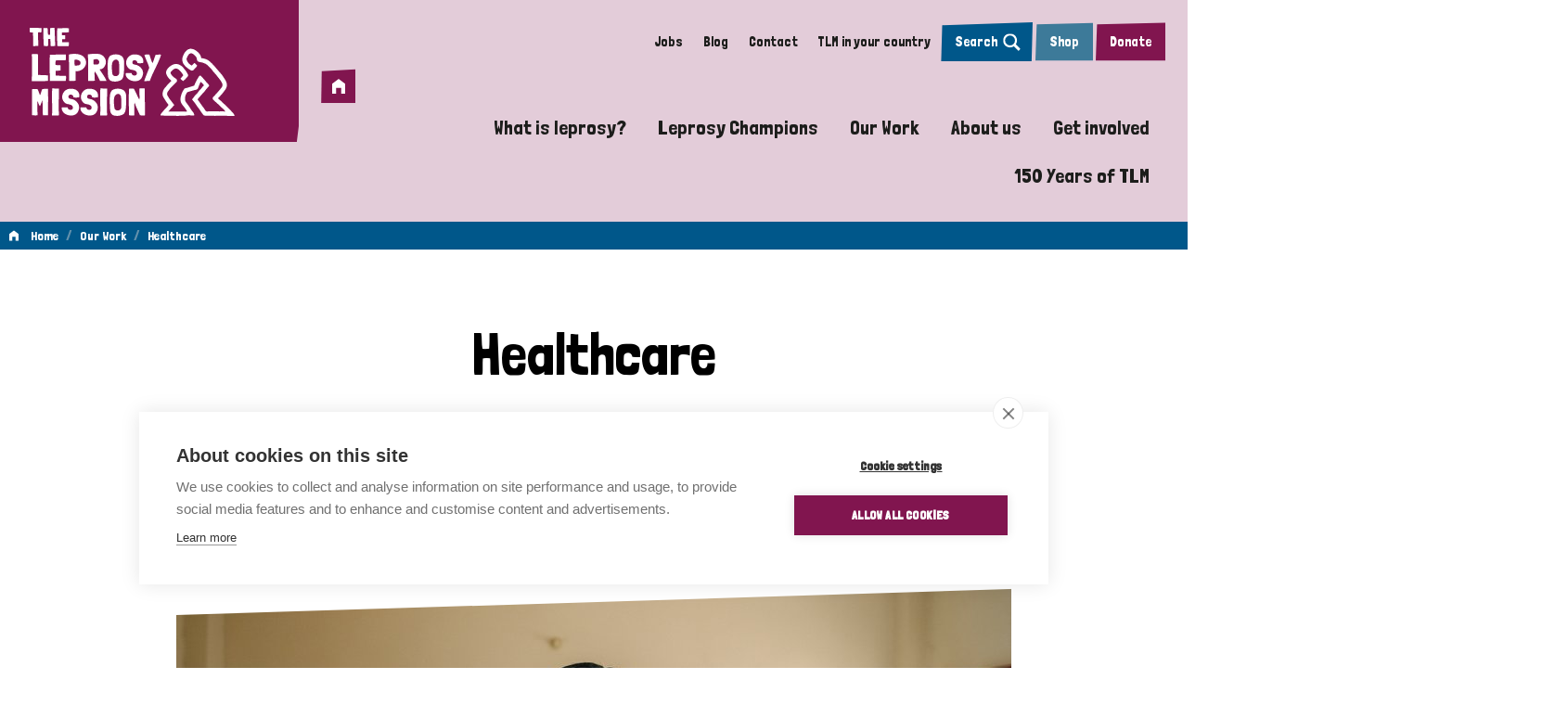

--- FILE ---
content_type: text/html; charset=utf-8
request_url: https://www.leprosymission.org/our-work/healthcare/?ordering=recent&category=demo&country=Sweden
body_size: 53233
content:
<!DOCTYPE html>





<html lang="en">
  <head>
    <title>
      
  
    Healthcare - The Leprosy Mission International
  

    </title>
    <link href="https://fonts.googleapis.com/css2?family=Open+Sans:ital,wght@0,400;0,800;1,400&display=swap" rel="stylesheet">
    <link href='https://fonts.googleapis.com/css?family=Londrina Solid' rel='stylesheet'>
    <link href="https://fonts.googleapis.com/css2?family=Poppins:wght@400;600;700&&display=swap" rel="stylesheet">
    <link href="/static/dist/css/styles.37582083c4a3.css" rel="stylesheet">
    <link href="/static/src/img/favicon.bdc98675c290.svg" rel="shortcut icon">
    <link rel="stylesheet" href="https://cdn.jsdelivr.net/npm/flatpickr/dist/flatpickr.min.css">

    


<meta name="viewport" content="width=device-width,initial-scale=1">
<meta itemprop="name" content="The Leprosy Mission International">

<meta property="og:title" content="Healthcare - The Leprosy Mission International" />
<meta property="og:type" content="article" />
<meta property="og:url" content="https://www.leprosymission.org/our-work/healthcare/?ordering=recent&amp;category=demo&amp;country=Sweden" />
<meta property="og:site_name" content="The Leprosy Mission International" />

<meta name="twitter:title" content="Healthcare - The Leprosy Mission International">
<meta name="twitter:card" content="summary_large_image">




  <meta name="description" content="" />
  <meta name="twitter:description" content="">
  <meta itemprop="description" content="">
  <meta property="og:description" content="" />



  
  <meta property="og:image" content="" />
  <meta name="twitter:image" content="">
  <meta itemprop="image" content="">

<!-- This disables numbers to be interpreted as a phone number in safari -->
<meta name="format-detection" content="telephone=no">


    

    <!-- <script src="https://d3057btae1806x.cloudfront.net/inject.bundle.js" async data-id="ToyboxSnippet" data-token="tbik7ghhiBqE" ></script> -->

<!-- Google Tag Manager -->
<script>(function(w,d,s,l,i){w[l]=w[l]||[];w[l].push({'gtm.start':
  new Date().getTime(),event:'gtm.js'});var f=d.getElementsByTagName(s)[0],
  j=d.createElement(s),dl=l!='dataLayer'?'&l='+l:'';j.async=true;j.src=
  'https://www.googletagmanager.com/gtm.js?id='+i+dl;f.parentNode.insertBefore(j,f);
  })(window,document,'script','dataLayer','GTM-MPS88MN');</script>


<!-- Facebook Pixel Code -->
<script>
!function(f,b,e,v,n,t,s)
{if(f.fbq)return;n=f.fbq=function(){n.callMethod?
n.callMethod.apply(n,arguments):n.queue.push(arguments)};
if(!f._fbq)f._fbq=n;n.push=n;n.loaded=!0;n.version='2.0';
n.queue=[];t=b.createElement(e);t.async=!0;
t.src=v;s=b.getElementsByTagName(e)[0];
s.parentNode.insertBefore(t,s)}(window, document,'script',
'https://connect.facebook.net/en_US/fbevents.js');
fbq('init', '402150721136596');
fbq('track', 'PageView');
</script>
<noscript><img height="1" width="1" style="display:none"
src="https://www.facebook.com/tr?id=402150721136596&ev=PageView&noscript=1"
/></noscript>
<!-- End Facebook Pixel Code -->

    
    
  </head>

  <body class=" indexpage">
    

    <div id="sprite" style="position: absolute; width: 0; height: 0; overflow: hidden;">
      <svg xmlns="http://www.w3.org/2000/svg"><symbol id="add" viewBox="0 0 20 20"><title>add</title><path fill-rule="evenodd" clip-rule="evenodd" d="M11 9V5H9v4H5v2h4v4h2v-4h4V9h-4z"/></symbol><symbol id="arrow-down" viewBox="0 0 30 28"><title>arrow-down</title><path d="M24.452 15.281l-9.631 9.631-9.913-9.631 2.496-2.496 5.598 5.599V3.69h3.638l.001 14.411 5.315-5.315 2.496 2.496z"/></symbol><symbol id="arrow-left" viewBox="0 0 20 20"><title>arrow-left</title><path fill-rule="evenodd" clip-rule="evenodd" d="M9.414 14.243L6.172 11H18V9H6.172l3.242-3.243L8 4.343 2.343 10l1.414 1.414L8 15.657l1.414-1.414z"/></symbol><symbol id="arrow-right" viewBox="0 0 20 20"><title>arrow-right</title><path fill-rule="evenodd" clip-rule="evenodd" d="M14.172 9H2v2h12.172l-3.243 3.243 1.414 1.414 4.243-4.243L18 10l-1.414-1.414-4.243-4.243-1.414 1.414L14.172 9z"/></symbol><symbol id="arrow-up" viewBox="0 0 30 28"><title>arrow-up</title><path d="M5.189 12.719l9.631-9.631 9.913 9.631-2.496 2.496-5.598-5.599V24.31h-3.638L13 9.899l-5.315 5.315-2.496-2.496z"/></symbol><symbol id="become-member" viewBox="0 0 20 20"><title>82CF3E98-D323-4B3E-9EDD-EF2E73FB5C9E@1x</title><path d="M12.5 10a3.2 3.2 0 001.66-.45c.507-.3.91-.703 1.21-1.21a3.2 3.2 0 00.45-1.66c0-.6-.15-1.16-.45-1.68-.3-.52-.703-.93-1.21-1.23a3.2 3.2 0 00-1.66-.45 3.2 3.2 0 00-1.66.45c-.507.3-.91.71-1.21 1.23-.3.52-.45 1.08-.45 1.68 0 .6.15 1.153.45 1.66.3.507.703.91 1.21 1.21a3.2 3.2 0 001.66.45zM5 12.5V10h2.5V8.32H5v-2.5H3.32v2.5H.82V10h2.5v2.5H5zm14.18 4.18V15c0-.68-.413-1.293-1.24-1.84-.693-.467-1.6-.84-2.72-1.12-.987-.24-1.893-.36-2.72-.36-.827 0-1.733.12-2.72.36-1.12.28-2.027.653-2.72 1.12-.827.547-1.24 1.16-1.24 1.84v1.68h13.36z" fill="#000" fill-rule="evenodd"/></symbol><symbol id="cancel" viewBox="0 0 28 28"><title>cancel</title><path d="M20.145 18.422L15.723 14l4.422-4.422-1.723-1.723L14 12.277 9.578 7.855 7.855 9.578 12.277 14l-4.422 4.422 1.723 1.723L14 15.723l4.422 4.422zM14 1.768q5.054 0 8.643 3.589T26.232 14t-3.589 8.643T14 26.232t-8.643-3.589T1.768 14t3.589-8.643T14 1.768z"/></symbol><symbol id="close" viewBox="0 0 16 16"><title>close</title><path fill-rule="evenodd" clip-rule="evenodd" d="M9.131 8l3.063-3.063-1.131-1.131L8 6.869 4.937 3.806 3.806 4.937 6.869 8l-3.063 3.063 1.131 1.131L8 9.131l3.063 3.063 1.131-1.131L9.131 8z"/></symbol><symbol id="down" viewBox="0 0 28 28"><title>down</title><path d="M7.193 8.93L14 15.737l6.807-6.807 2.084 2.084-8.89 8.89-8.89-8.89z"/></symbol><symbol id="download" viewBox="0 0 28 28"><title>download</title><path d="M4.894 21.823h18.212v2.628H4.894v-2.628zm18.212-11.734L14 19.195l-9.106-9.106h5.195V2.266h7.823v7.823h5.195z"/></symbol><symbol id="email" viewBox="0 0 28 28"><title>email</title><path d="M21.602 10.221V8.31L14 13.067 6.398 8.31v1.911L14 14.933zm0-3.823q.756 0 1.311.578t.556 1.334v11.38q0 .756-.556 1.334t-1.311.578H6.399q-.756 0-1.311-.578t-.556-1.334V8.31q0-.756.556-1.334t1.311-.578h15.203z"/></symbol><symbol id="facebook" viewBox="0 0 20 20"><title>Icons / Social / Facebook</title><path d="M18.004 1c.55 0 .996.445.996.996v16.008c0 .55-.445.996-.996.996h-4.582v-6.973h2.332l.351-2.718h-2.683V7.574c0-.785.21-1.312 1.348-1.312l1.43-.012V3.824a18.7 18.7 0 00-2.087-.105c-2.074 0-3.504 1.265-3.504 3.586v2.004H8.266v2.718h2.343V19H1.996A.995.995 0 011 18.004V1.996c0-.55.445-.996.996-.996h16.008z" fill-rule="evenodd"/></symbol><symbol id="filter" viewBox="0 0 28 28"><title>filter</title><path d="M4.977 6.617q-.328-.383-.328-.766 0-.492.355-.848t.848-.355h16.297q.492 0 .848.355t.355.848q.055.328-.273.711l-6.727 8.586v7q0 .492-.328.848t-.82.355h-2.352q-.492 0-.848-.355t-.355-.848v-7Q5.086 6.781 4.977 6.617z"/></symbol><symbol id="home" viewBox="0 0 28 28"><title>home</title><path d="M14 2.917l9.871 7.389v14.778h-6.177v-8.601h-7.389v8.601H4.128V10.306z"/></symbol><symbol id="instagram" viewBox="0 0 20 20"><title>Icons / Social / Instagram</title><path d="M18.936 5.564c-.045-1.067-.225-1.652-.38-2.038a3.377 3.377 0 00-.822-1.26 3.429 3.429 0 00-1.26-.822c-.386-.148-.965-.328-2.038-.38C13.279 1.013 12.93 1 10 1s-3.279.013-4.436.064c-1.073.045-1.652.225-2.038.38a3.38 3.38 0 00-1.266.816 3.413 3.413 0 00-.816 1.26c-.155.392-.335.97-.38 2.044C1.013 6.721 1 7.07 1 10s.013 3.279.064 4.436c.045 1.067.225 1.652.38 2.038.199.514.437.874.822 1.26.386.385.746.623 1.26.822.386.148.965.328 2.038.38C6.721 18.987 7.07 19 10 19s3.279-.013 4.436-.064c1.073-.052 1.652-.232 2.038-.38a3.385 3.385 0 001.26-.822 3.52 3.52 0 00.822-1.26c.148-.386.328-.971.38-2.038C18.987 13.279 19 12.93 19 10s-.013-3.279-.064-4.436zM10 15.291a5.291 5.291 0 110-10.582 5.291 5.291 0 010 10.582zm0-8.724a3.433 3.433 0 110 6.866 3.433 3.433 0 010-6.866zm5.496-3.304c.682 0 1.235.553 1.235 1.24a1.23 1.23 0 01-1.235 1.235 1.24 1.24 0 01-1.24-1.234c0-.682.553-1.241 1.24-1.241z" fill-rule="evenodd"/></symbol><symbol id="left" viewBox="0 0 28 28"><title>left</title><path d="M18.658 20.253l-1.914 1.914L8.577 14l8.167-8.167 1.914 1.914L12.405 14z"/></symbol><symbol id="linkedin" viewBox="0 0 20 20"><title>Icons / Social / LinkedIn</title><path d="M18 1a1 1 0 011 1v16a1 1 0 01-1 1H2a1 1 0 01-1-1V2a1 1 0 011-1h16zM6.844 7.826H4.156V16h2.688V7.826zm6.718-.197c-.53 0-.997.118-1.398.352-.32.187-.613.401-.877.64l-.193.186h-.063l-.187-.981H8.656V16h2.688v-5.362a4.1 4.1 0 01.562-.458 1.12 1.12 0 01.625-.164c.271 0 .469.088.594.262.11.153.17.439.185.858l.002.188V16H16v-5.035c0-1.014-.193-1.823-.578-2.428-.386-.605-1.005-.908-1.86-.908zM5.5 4c-.438 0-.797.13-1.078.392S4 4.992 4 5.406c0 .414.14.752.422 1.014.281.261.64.392 1.078.392.438 0 .797-.13 1.078-.392S7 5.82 7 5.406c0-.414-.14-.752-.422-1.014C6.297 4.131 5.938 4 5.5 4z" fill-rule="evenodd"/></symbol><symbol id="login" viewBox="0 0 20 20"><title>895A4639-EEE0-4BEB-B7D1-CAB21217861B@1x</title><path d="M15 18.32c.453 0 .847-.16 1.18-.48.333-.32.5-.707.5-1.16V8.32c0-.453-.167-.84-.5-1.16A1.647 1.647 0 0015 6.68h-.82V5c0-.76-.187-1.46-.56-2.1a4.155 4.155 0 00-1.52-1.52A4.094 4.094 0 0010 .82c-.76 0-1.46.187-2.1.56-.64.373-1.147.88-1.52 1.52S5.82 4.24 5.82 5h1.6c0-.453.117-.88.35-1.28.233-.4.55-.717.95-.95A2.5 2.5 0 0110 2.42a2.5 2.5 0 011.28.35c.4.233.717.55.95.95.233.4.35.827.35 1.28v1.68H5c-.453 0-.847.16-1.18.48-.333.32-.5.707-.5 1.16v8.36c0 .453.167.84.5 1.16.333.32.727.48 1.18.48h10zm0-1.64H5V8.32h10v8.36zm-5-2.5c.453 0 .847-.167 1.18-.5.333-.333.5-.727.5-1.18 0-.453-.167-.847-.5-1.18a1.614 1.614 0 00-1.18-.5c-.453 0-.847.167-1.18.5-.333.333-.5.727-.5 1.18 0 .453.167.847.5 1.18.333.333.727.5 1.18.5z" fill="#c9242b" fill-rule="evenodd"/></symbol><symbol id="menu" viewBox="0 0 28 28"><title>Menu Icon</title><path d="M3.5 7h21v2.352h-21V7zm0 8.148v-2.297h21v2.297h-21zM3.5 21v-2.352h21V21h-21z"/></symbol><symbol id="remove" viewBox="0 0 20 20"><title>remove</title><path d="M5 9h10v2H5z"/></symbol><symbol id="right" viewBox="0 0 28 28"><title>right</title><path d="M9.342 20.253L15.595 14 9.342 7.747l1.914-1.914L19.423 14l-8.167 8.167z"/></symbol><symbol id="search" viewBox="0 0 20 20"><title>Search</title><path d="M20 17.7l-5.3-5.3a8 8 0 10-2.3 2.3l5.3 5.3 2.3-2.3zM2.3 8a5.7 5.7 0 1111.4 0A5.7 5.7 0 012.3 8z" fill-rule="evenodd"/></symbol><symbol id="tag" viewBox="0 0 28 28"><title>tag</title><path d="M8.683 9.907q.497 0 .861-.363t.363-.861-.363-.861-.861-.363-.861.363-.363.861.363.861.861.363zm13.006 3.749q.459.459.459 1.148t-.459 1.148l-5.738 5.738q-.459.459-1.148.459t-1.148-.459L6.31 14.345q-.459-.459-.459-1.148V7.459q0-.65.478-1.128t1.128-.478h5.738q.689 0 1.148.459z"/></symbol><symbol id="tik-tok" viewBox="-32 0 512 512"><title>tik-tok</title><path d="M432.734 112.465c-53.742 0-97.464-43.723-97.464-97.465 0-8.285-6.715-15-15-15h-80.336c-8.282 0-15 6.715-15 15v329.367c0 31.594-25.707 57.297-57.301 57.297s-57.297-25.703-57.297-57.297c0-31.597 25.703-57.3 57.297-57.3 8.285 0 15-6.715 15-15V191.73c0-8.28-6.715-15-15-15C75.199 176.73 0 251.934 0 344.367 0 436.801 75.2 512 167.633 512S335.27 436.8 335.27 344.367V198.574c29.851 15.918 63.074 24.227 97.464 24.227 8.286 0 15-6.715 15-15v-80.336c0-8.281-6.714-15-15-15zm0 0"/></symbol><symbol id="timeline-arrow-left" viewBox="0 0 52.2 96.9"><title>timeline-arrow-left</title><path fill-rule="evenodd" clip-rule="evenodd" fill="#565656" d="M52.2 3.7L48.4 0 0 48.4l48.4 48.5 3.8-3.7L7.5 48.4z"/></symbol><symbol id="translate" viewBox="0 0 28 28"><title>translate</title><path d="M18.539 19.852h3.773l-1.914-5.086zm3.063-8.204l5.25 14H24.5l-1.313-3.5h-5.523l-1.313 3.5h-2.352l5.25-14h2.352zm-6.563 5.907l-.93 2.406-3.609-3.609-5.852 5.797-1.641-1.641 5.961-5.852q-2.188-2.406-3.5-5.305H7.82q1.148 2.188 2.68 3.883Q13.016 10.445 14.219 7H1.149V4.648h8.203V2.351h2.297v2.297h8.203V7h-3.445q-.547 1.75-1.805 3.965t-2.516 3.637l-.055.055z"/></symbol><symbol fill="none" id="twitter" viewBox="0 0 12 11"><title>Icons / Social / Twitter</title><path d="M9.45.328h1.84L7.27 4.847 12 10.995H8.297l-2.9-3.729-3.319 3.729H.237l4.3-4.833L0 .328h3.797l2.622 3.409L9.45.328zm-.645 9.584h1.02L3.243 1.355H2.149l6.656 8.557z" fill="#fff"/></symbol><symbol id="up" viewBox="0 0 28 28"><title>up</title><path d="M7.193 19.07l-2.084-2.084 8.89-8.89 8.89 8.89-2.084 2.084-6.807-6.807z"/></symbol><symbol id="youtube" viewBox="0 0 20 20"><title>Icons / Social / YouTube</title><path d="M11.407 3c2.004.004 2.45.017 3.522.05 1.192.04 1.835.18 2.264.295.564.155.971.34 1.4.64.428.3.693.58.914.98.172.3.372.755.422 1.585.052.825.068 1.12.07 2.92v1.06c-.002 1.8-.018 2.095-.07 2.92-.058.83-.258 1.285-.422 1.585-.228.395-.486.68-.914.98-.429.3-.829.485-1.4.64-.429.115-1.072.255-2.264.295-1.115.035-1.553.047-3.77.05H8.84c-2.217-.003-2.655-.015-3.77-.05-1.192-.04-1.835-.18-2.264-.295-.571-.155-.971-.34-1.4-.64-.428-.3-.693-.58-.914-.98-.172-.3-.372-.755-.422-1.585-.05-.787-.067-1.093-.07-2.684V9.234C.004 7.643.02 7.338.07 6.55c.05-.835.25-1.285.422-1.59.221-.395.478-.68.907-.98.429-.3.836-.48 1.407-.635.429-.12 1.072-.26 2.264-.295A92.212 92.212 0 018.593 3zM7 7v6l7-3-7-3z" fill-rule="evenodd"/></symbol></svg>
    </div>

    

    
      


<header role="banner" class="header " aria-label="Primary navigation">
  <input type="checkbox" name="mobile-controls" id="nav_toggle" class="visually-hidden" aria-hidden="true">

  

  

    <div class="[ header-desktop ] [ row row--nowrap row--space-between ] [ visible-large--flex ]">
      <a href="/" class="brand--header">
        <span class="visually-hidden">Home</span>
        <svg xmlns="http://www.w3.org/2000/svg" width="221" height="95" fill="none" viewBox="0 0 221 95">
  <g clip-path="url(#a)">
    <path fill="#fff" d="M19.703 53.61c.06.99.08 1.723.08 2.237 0 .515-.04.872-.1 1.11-.08.237-.18.356-.361.376-.16 0-.4.02-.701.02-.301-.02-.702-.02-1.183 0-.481.02-1.303.059-2.445.079-1.143.02-2.726.04-4.73.04-2.005 0-4.69-.02-8.038-.08v-.733c.08-2.06.16-3.901.2-5.565.06-1.663.1-3.208.1-4.634 0-1.445.02-2.832.02-4.159 0-1.326 0-2.713-.04-4.099-.02-1.386-.06-2.871-.08-4.456-.02-1.564-.06-3.327-.08-5.228.28-.119.702-.198 1.283-.277.581-.06 1.203-.1 1.864-.1s1.323.04 1.944.12c.642.079 1.143.198 1.544.376-.06 1.782-.08 3.604-.06 5.485 0 1.882.04 3.763.06 5.645l.06 5.644v5.486c.2-.06.56-.08 1.102-.06.541 0 1.163.04 1.884.06.722.02 1.483.059 2.305.099.822.04 1.584.079 2.325.098.742.02 1.383.04 1.944.06.562 0 .962 0 1.183-.02 0 .297 0 .594-.04.911l-.06.832c0 .277 0 .535.02.752m19.402-1.881v.08c.06.87.06 1.782.04 2.732-.02.95-.16 1.822-.38 2.654-2.827-.02-5.693 0-8.62.099-2.926.099-5.732.04-8.418-.178 0-2.377-.02-4.733-.08-7.07a409.922 409.922 0 0 1-.12-13.962c.02-2.317.1-4.674.24-7.01 1.083-.06 2.245-.1 3.508-.14 1.263-.039 2.525-.079 3.808-.098 1.283-.02 2.506-.06 3.708-.08 1.183-.02 2.245-.04 3.147-.04.902 0 1.644 0 2.205.04.561.02.822.06.822.08.14.95.18 1.94.1 2.91-.08.99-.1 1.961-.1 2.912v.04c-.882.198-1.784.316-2.686.356-.902.04-1.804.06-2.726.04-.922 0-1.824-.02-2.746-.02-.922 0-1.824.04-2.746.119h-.12l-.04.04c.02.791 0 1.603-.1 2.435-.1.832-.04 1.624.14 2.357l.04.04c.842.059 1.683.079 2.525.079.842 0 1.724 0 2.586.04v.039c.14.93.18 1.861.12 2.792-.06.931-.08 1.901-.04 2.911a5.12 5.12 0 0 1-1.423.179c-.521 0-1.022.02-1.523.02-.501 0-.922 0-1.303.04-.381.019-.642.098-.782.197-.14.792-.18 1.684-.14 2.674.04.99.08 1.802.14 2.455l.04.04c1.824 0 3.628.04 5.392.139 1.764.099 3.608.118 5.492.059m14.451-16.279c-.681-.555-1.503-.891-2.405-1.05a6.558 6.558 0 0 0-2.706.1c-.06 0-.1 0-.12.039.02.495.04 1.01.02 1.565v1.643c0 .555.04 1.07.08 1.585.04.514.14.97.28 1.366h.121c.44-.02.922-.04 1.403-.06.501 0 .982-.039 1.483-.098.481-.06.962-.159 1.423-.297a3.25 3.25 0 0 0 1.183-.713c.22-.297.38-.654.481-1.03.1-.376.12-.773.04-1.149-.06-.376-.2-.732-.42-1.07-.201-.336-.502-.593-.863-.811m7.276 1.723v.594c0 .178 0 .356-.04.515a8.687 8.687 0 0 1-1.303 3.624 10.367 10.367 0 0 1-2.646 2.792 10.468 10.468 0 0 1-3.487 1.664 9.287 9.287 0 0 1-3.909.178c.02.376.04.753.04 1.129v1.604c0 .693 0 1.644.02 2.812 0 1.188.04 2.773.1 4.753v.04s-.04 0-.06.02c0 0-.04.02-.06.02-.38.098-.882.178-1.483.217-.601.04-1.222.08-1.864.08-.661 0-1.303 0-1.924-.02-.641-.02-1.203-.06-1.664-.12-.08-2-.12-4.158-.12-6.515v-7.208c0-2.456 0-4.932-.02-7.427 0-2.495-.06-4.872-.14-7.15a24.603 24.603 0 0 1 3.728-.653 21.07 21.07 0 0 1 4.029-.04c1.343.1 2.645.357 3.928.714 1.283.376 2.405.91 3.387 1.643a9.147 9.147 0 0 1 2.426 2.733c.641 1.09 1.002 2.416 1.082 3.981M68.77 34.4c.02.356.04.752.06 1.208 0 .455.02.91.02 1.366v1.347c0 .436.04.812.1 1.109h.04c.641.06 1.323.099 2.084.119.742.02 1.464 0 2.125-.12a1.858 1.858 0 0 0 1.223-.791c.3-.416.46-.892.52-1.406.06-.515 0-1.01-.16-1.525a2.304 2.304 0 0 0-.841-1.208c-.602-.555-1.383-.793-2.325-.753-.942.04-1.905.258-2.867.634m13.99 22.814h.04c-.961 0-2.044.04-3.246.1a32.243 32.243 0 0 1-3.648-.02h-.04a73.638 73.638 0 0 0-1.043-2.258c-.42-.872-.881-1.783-1.363-2.753a44.733 44.733 0 0 0-1.623-2.832 23.945 23.945 0 0 0-1.744-2.456l-.08-.119c-.08.634-.12 1.406-.12 2.317 0 .911 0 1.862.06 2.832.04.97.1 1.902.14 2.773.06.871.1 1.565.12 2.1-.46.197-1.082.316-1.843.376-.762.059-1.524.079-2.266.099-.741 0-1.422 0-2.024-.02-.601-.02-.962-.02-1.102 0 .06 0 .1-.377.12-1.13.02-.752.04-1.742.04-2.97v-4.258c0-1.604 0-3.248-.02-4.97 0-1.704-.04-3.407-.08-5.09-.04-1.683-.08-3.228-.1-4.634-.02-1.406-.06-2.614-.1-3.605-.04-.99-.1-1.683-.14-2.04 1.542-.217 3.246-.415 5.11-.613 1.844-.198 3.788-.178 5.813.04 1.643.079 3.107.554 4.41 1.386 1.302.851 2.304 1.9 3.026 3.168a8.745 8.745 0 0 1 1.142 4.16c.04 1.504-.36 2.99-1.222 4.415a7.164 7.164 0 0 1-2.105 2.456c-.862.654-1.964 1.03-3.307 1.11h-.2v.039a44.367 44.367 0 0 0 1.904 3.01c.701 1.01 1.363 2 2.044 3.01a61.013 61.013 0 0 1 1.904 3.09 22.14 22.14 0 0 1 1.544 3.267m13.81-14.12-.08-2.792s-.02-.317-.06-.852c-.04-.535-.08-1.03-.1-1.505-.061-.772-.261-1.466-.642-2.1a3.576 3.576 0 0 0-1.524-1.405 2.791 2.791 0 0 0-1.703-.12 4.375 4.375 0 0 0-1.544.694c-.962.733-1.623 1.683-1.944 2.832-.22 1.05-.36 2.139-.4 3.287-.04 1.149-.04 2.298.02 3.446.14.95.24 1.941.28 2.931.06.99.22 1.941.501 2.852.28.555.681.97 1.203 1.267a3.965 3.965 0 0 0 1.703.515 4.83 4.83 0 0 0 1.824-.237 3.491 3.491 0 0 0 1.544-1.01c.24-.337.42-.594.54-.792.101-.198.181-.436.201-.674.02-.237.04-.534.02-.89 0-.338 0-.793.06-1.367.02-.555.04-1.03.06-1.446 0-.416.02-.634.02-.693v-1.96l.02.019Zm4.449-10.02c.201.415.341.83.441 1.247.101.416.181.851.221 1.287.06.693.08 1.367.1 2.04 0 .673 0 1.347-.02 2.04-.08 1.445-.1 2.851-.08 4.218.02 1.366 0 2.773-.12 4.179l-.121 1.346c-.06.95-.2 1.921-.461 2.892a8.983 8.983 0 0 1-1.122 2.653 5.28 5.28 0 0 1-1.844 1.585c-.762.396-1.564.713-2.425.93-.782.218-1.564.357-2.346.416-.781.06-1.583.06-2.385 0a38.765 38.765 0 0 1-1.683-.217 6.962 6.962 0 0 1-1.544-.476 4.76 4.76 0 0 1-1.303-.851c-.38-.337-.701-.792-.962-1.327a6.68 6.68 0 0 1-.761-2.198c-.12-.773-.2-1.565-.22-2.357-.081-2.139-.181-4.278-.281-6.417-.1-2.139-.08-4.297.06-6.456.02-1.228.18-2.475.48-3.723.281-1.248.863-2.337 1.724-3.307.281-.277.602-.515.963-.733.902-.436 1.904-.753 2.966-.97a13.384 13.384 0 0 1 3.207-.218c1.062.06 2.105.238 3.107.554a8.616 8.616 0 0 1 2.726 1.387 6.004 6.004 0 0 1 1.703 2.495m21.126 4.832h-.04c-.962.159-2.004.277-3.107.297a9.905 9.905 0 0 1-3.106-.356c.16-.733 0-1.347-.461-1.842a3.181 3.181 0 0 0-1.704-.95 3.062 3.062 0 0 0-1.924.197c-.622.278-.982.793-1.103 1.565-.06.198-.08.376-.06.554 0 .179.04.357.06.555.221.654.582 1.09 1.083 1.307a6.132 6.132 0 0 0 1.623.455 9.769 9.769 0 0 1 4.089 1.407 10.04 10.04 0 0 1 3.087 2.91 6.586 6.586 0 0 1 1.122 2.04c.241.733.401 1.466.441 2.239.04.772 0 1.544-.16 2.317-.16.772-.401 1.524-.722 2.237a7.382 7.382 0 0 1-1.322 2.179 7.968 7.968 0 0 1-1.885 1.485 8.703 8.703 0 0 1-2.285.832c-.821.178-1.663.257-2.505.238a12.819 12.819 0 0 1-3.628-.634c-1.202-.396-2.285-.95-3.227-1.664a8.08 8.08 0 0 1-2.245-2.614c-.561-1.03-.781-2.198-.701-3.505v-.238a15.33 15.33 0 0 1 3.207-.099c1.162.06 2.225.08 3.167.06.06.871.4 1.525 1.062 1.96.661.436 1.343.654 2.084.634.742 0 1.363-.258 1.905-.713.541-.456.721-1.169.561-2.139-.08-.653-.341-1.188-.742-1.584a5.178 5.178 0 0 0-1.483-.97 8.691 8.691 0 0 0-1.844-.555 78.825 78.825 0 0 1-1.864-.357 5.084 5.084 0 0 1-1.543-.534 7.185 7.185 0 0 1-1.283-.852c-1.283-1.208-2.105-2.535-2.466-3.98-.38-1.446-.4-2.852-.06-4.239a9.47 9.47 0 0 1 1.884-3.742 8.375 8.375 0 0 1 3.388-2.496c.661-.277 1.403-.455 2.204-.554a14.126 14.126 0 0 1 2.426-.08c.822.04 1.623.159 2.405.357.782.198 1.523.436 2.185.733a7.25 7.25 0 0 1 3.066 3.03c.722 1.346.882 3.03.501 5.09m19.443-8.972v.04a67.173 67.173 0 0 1-2.746 7.228 204.747 204.747 0 0 1-3.287 7.03 370.371 370.371 0 0 0-3.328 7.011 72.734 72.734 0 0 0-2.866 7.13c-.16-.02-.341-.04-.501-.04h-.541c-.581 0-1.223 0-1.904.06-.702.04-1.363.059-1.985.059h-.501c-.16 0-.34 0-.501-.04h-.08a114.68 114.68 0 0 1 2.526-6.95c.962-2.417 1.944-4.833 2.906-7.25v-.078a29.934 29.934 0 0 0-1.163-3.585c-.481-1.188-.962-2.377-1.483-3.545a87.627 87.627 0 0 1-1.463-3.525 24.156 24.156 0 0 1-1.122-3.486c.561 0 1.142-.04 1.743-.118.602-.08 1.223-.12 1.824-.12.341 0 .662.02 1.002.06.341.04.642.139.963.277.14.595.34 1.308.601 2.14.26.811.541 1.663.822 2.495.3.851.601 1.663.922 2.416.32.772.601 1.406.841 1.92.281-.494.562-1.128.862-1.9.281-.773.582-1.585.882-2.436a88.16 88.16 0 0 0 .842-2.496c.281-.831.541-1.505.782-2.06a13.927 13.927 0 0 1 2.004-.217 49.65 49.65 0 0 1 2.345-.06c.341 0 .642 0 .922.02.281 0 .501.04.662.06M19.783 81.276l-.12 13.09a9.807 9.807 0 0 0-1.363-.079h-2.927c-.46 0-.841.02-1.182.02-.06-1.169-.08-2.456-.1-3.822 0-1.367-.02-2.753-.04-4.179 0-1.426-.06-2.812-.12-4.179a62.095 62.095 0 0 0-.301-3.782c-.2.297-.421.772-.662 1.426-.24.633-.5 1.307-.741 2a27.559 27.559 0 0 1-.702 1.802c-.22.515-.38.772-.501.772-.14 0-.3-.138-.481-.435a7.96 7.96 0 0 1-.541-1.09c-.18-.435-.361-.91-.561-1.386-.2-.495-.361-.95-.502-1.346-.14-.397-.3-.892-.5-1.426a67.167 67.167 0 0 0-.221 7.802c.06 2.634.18 5.209.36 7.764a15.14 15.14 0 0 1-2.906.158c-1.062-.02-2.024-.04-2.906-.04-.06 0-.1-.04-.12-.118a6.026 6.026 0 0 1-.08-.773 83.64 83.64 0 0 1-.06-1.861c0-.832-.02-1.941-.02-3.308 0-1.366 0-3.07.02-5.09 0-2.02.02-4.435.04-7.228 0-2.792.04-6.04.06-9.763.36-.1.781-.178 1.242-.198.481-.02.962-.04 1.464-.02.5 0 1.002.02 1.503.04.5 0 .982 0 1.443-.02h.04c.24.277.501.693.742 1.247.24.555.48 1.15.701 1.783.22.634.441 1.228.642 1.802.2.574.42 1.03.641 1.347.08.079.16.118.24.118.08.02.221-.237.401-.772.18-.554.381-1.188.582-1.901.2-.713.44-1.446.701-2.159.26-.713.521-1.227.762-1.564.2.02.541.02 1.062 0s1.062-.06 1.664-.08l1.824-.059c.621-.02 1.162-.02 1.603-.02a83.962 83.962 0 0 0 0 7.783c.1 2.555.1 5.15-.04 7.783m10.763-15.843h1.003v.159c0 2.356-.04 4.713-.1 7.11-.08 2.376-.12 4.772-.161 7.168a284.86 284.86 0 0 0-.02 7.17c.02 2.376.12 4.733.24 7.05-.22.218-.681.356-1.382.396-.702.04-1.464.04-2.285.02-.822-.02-1.604-.06-2.346-.1-.741-.04-1.262-.02-1.543.06a76.2 76.2 0 0 0 .24-7.427c-.02-2.495-.08-4.97-.14-7.406-.08-2.456-.12-4.872-.12-7.268 0-2.397.1-4.753.36-7.05v-.08c.141-.02.402-.02.803.02.4.04.701.06.901.06.502.02 1.083.059 1.724.098.662.04 1.604.04 2.846.02m22.63 9.407h-.04a21.45 21.45 0 0 1-3.107.297 9.908 9.908 0 0 1-3.107-.356c.16-.733 0-1.347-.46-1.842a3.18 3.18 0 0 0-1.705-.95 3.207 3.207 0 0 0-1.924.197c-.621.258-.982.793-1.102 1.565a1.35 1.35 0 0 0-.06.554c0 .179.04.357.06.555.22.653.581 1.09 1.082 1.307a6.138 6.138 0 0 0 1.624.455 9.77 9.77 0 0 1 4.089 1.406 10.038 10.038 0 0 1 3.086 2.912 6.595 6.595 0 0 1 1.123 2.04c.24.732.4 1.465.44 2.237.04.773 0 1.545-.16 2.317-.16.773-.4 1.525-.721 2.238a7.395 7.395 0 0 1-1.323 2.179 7.957 7.957 0 0 1-1.884 1.485 8.714 8.714 0 0 1-2.285.832 10.65 10.65 0 0 1-2.506.237 12.818 12.818 0 0 1-3.628-.633c-1.202-.396-2.285-.95-3.227-1.664a8.082 8.082 0 0 1-2.244-2.614c-.562-1.03-.782-2.198-.702-3.505v-.238a15.33 15.33 0 0 1 3.207-.099c1.163.06 2.225.08 3.167.06.06.87.4 1.524 1.062 1.96.662.436 1.343.654 2.085.634.741 0 1.363-.258 1.904-.713.541-.456.721-1.169.561-2.139-.08-.654-.34-1.188-.741-1.584a5.175 5.175 0 0 0-1.484-.97 8.69 8.69 0 0 0-1.844-.555 79.625 79.625 0 0 1-1.864-.357 5.084 5.084 0 0 1-1.543-.534 7.176 7.176 0 0 1-1.283-.852c-1.283-1.208-2.104-2.535-2.465-3.98-.381-1.446-.401-2.852-.06-4.239A9.26 9.26 0 0 1 37.14 68.8a8.607 8.607 0 0 1 3.387-2.515c.662-.277 1.403-.455 2.205-.554.802-.1 1.603-.12 2.425-.08.822.04 1.624.159 2.405.357.782.198 1.524.435 2.185.733a7.256 7.256 0 0 1 3.067 3.03c.721 1.346.882 3.03.5 5.09m20.066.018h-.04a21.45 21.45 0 0 1-3.108.297 9.909 9.909 0 0 1-3.106-.356c.16-.733 0-1.347-.461-1.842a3.18 3.18 0 0 0-1.704-.95 3.208 3.208 0 0 0-1.924.197c-.621.258-.982.793-1.102 1.565-.06.198-.08.376-.06.554 0 .179.04.357.06.555.22.653.58 1.09 1.082 1.307a6.137 6.137 0 0 0 1.623.455 9.771 9.771 0 0 1 4.09 1.406 10.04 10.04 0 0 1 3.086 2.912 6.595 6.595 0 0 1 1.122 2.04c.24.732.401 1.465.441 2.237.04.773 0 1.545-.16 2.317-.16.773-.4 1.525-.721 2.238a7.397 7.397 0 0 1-1.323 2.179 7.957 7.957 0 0 1-1.885 1.485 8.712 8.712 0 0 1-2.285.832c-.821.178-1.663.257-2.505.237a12.818 12.818 0 0 1-3.628-.633c-1.202-.396-2.285-.95-3.227-1.664a8.083 8.083 0 0 1-2.245-2.614c-.56-1.03-.781-2.198-.701-3.505v-.238a15.331 15.331 0 0 1 3.207-.099c1.162.06 2.225.08 3.167.06.06.87.4 1.524 1.062 1.96.661.436 1.343.654 2.084.634.742 0 1.363-.258 1.905-.713.54-.456.721-1.169.56-2.139-.08-.654-.34-1.188-.74-1.584a5.173 5.173 0 0 0-1.484-.97 8.688 8.688 0 0 0-1.844-.555 79.724 79.724 0 0 1-1.864-.357 5.084 5.084 0 0 1-1.543-.534 7.176 7.176 0 0 1-1.283-.852c-1.283-1.208-2.105-2.535-2.465-3.98-.381-1.446-.401-2.852-.06-4.239a9.261 9.261 0 0 1 1.883-3.723 8.606 8.606 0 0 1 3.388-2.515c.661-.277 1.403-.455 2.205-.554.801-.1 1.603-.12 2.425-.08.822.04 1.623.159 2.405.357.782.198 1.523.435 2.185.733a7.256 7.256 0 0 1 3.067 3.03c.721 1.346.881 3.03.5 5.09m9.061-9.388h1.001v.159c0 2.356-.04 4.713-.1 7.11-.08 2.376-.12 4.772-.16 7.168a284.86 284.86 0 0 0-.02 7.17c.02 2.376.12 4.733.24 7.05-.22.218-.681.356-1.383.396-.701.04-1.463.04-2.285.02-.821-.02-1.603-.06-2.345-.1-.741-.04-1.263-.02-1.543.06a76.2 76.2 0 0 0 .24-7.427c-.02-2.495-.08-4.97-.14-7.406-.08-2.456-.12-4.872-.12-7.268 0-2.397.1-4.753.36-7.05v-.08c.14-.02.401-.02.802.02s.702.06.902.06c.501.02 1.083.059 1.724.098.662.04 1.604.04 2.846.02m16.255 14.576-.08-2.792s-.02-.317-.06-.852c-.04-.535-.08-1.03-.1-1.505-.06-.772-.26-1.466-.641-2.1a3.574 3.574 0 0 0-1.524-1.405 2.79 2.79 0 0 0-1.703-.12 4.375 4.375 0 0 0-1.544.694c-.962.733-1.623 1.683-1.944 2.832-.22 1.05-.36 2.139-.4 3.287-.04 1.149-.04 2.298.02 3.446.14.95.24 1.941.28 2.931.06.99.22 1.941.5 2.852.281.555.682.97 1.204 1.267a3.885 3.885 0 0 0 1.703.515 4.84 4.84 0 0 0 1.824-.237 3.49 3.49 0 0 0 1.544-1.01c.24-.337.42-.594.54-.792.1-.198.181-.436.201-.674.02-.237.04-.534.02-.89 0-.338 0-.793.06-1.367.02-.555.04-1.03.06-1.446 0-.416.02-.634.02-.693v-1.96l.02.019Zm4.45-10.02c.201.415.341.83.441 1.247.1.416.181.851.221 1.287.06.693.08 1.367.1 2.04 0 .673 0 1.347-.02 2.04-.08 1.445-.1 2.852-.08 4.218.02 1.366 0 2.772-.121 4.179l-.12 1.346c-.06.95-.2 1.921-.461 2.892a8.986 8.986 0 0 1-1.122 2.653 5.284 5.284 0 0 1-1.844 1.585c-.762.396-1.564.713-2.426.93-.781.218-1.563.357-2.345.416-.781.06-1.583.06-2.385 0a38.78 38.78 0 0 1-1.683-.217 6.96 6.96 0 0 1-1.544-.476 4.759 4.759 0 0 1-1.303-.851c-.38-.337-.701-.792-.962-1.327a6.68 6.68 0 0 1-.761-2.198 18.38 18.38 0 0 1-.22-2.357c-.081-2.139-.181-4.278-.281-6.417-.1-2.138-.08-4.297.06-6.456.02-1.228.18-2.475.48-3.723a7.527 7.527 0 0 1 1.724-3.307c.281-.277.602-.515.963-.733a12.995 12.995 0 0 1 2.966-.97 13.389 13.389 0 0 1 3.207-.218c1.062.06 2.105.237 3.107.554a9.006 9.006 0 0 1 2.726 1.367 6.006 6.006 0 0 1 1.703 2.495m19.503 24.517c-.562 0-1.183-.04-1.904-.099a17.312 17.312 0 0 0-1.905-.098 440.33 440.33 0 0 0-2.726-5.882 63.76 63.76 0 0 1-2.305-5.486l-.42-1.228c-.101-.297-.221-.574-.301-.832-.1-.257-.18-.396-.221-.396-.02 0-.06.337-.1.99-.04.654-.08 1.486-.1 2.496-.02 1.01-.04 2.139-.06 3.367 0 1.227-.02 2.416-.02 3.564v1.822c0 .594 0 1.11.04 1.585a4.752 4.752 0 0 1-.922.158c-.301.02-.601.04-.902.04-.662 0-1.343-.04-2.024-.12a17.128 17.128 0 0 0-1.965-.118v-2.872c0-2.594-.02-5.07-.06-7.426a435.38 435.38 0 0 1-.06-7.387c0-1.882.02-3.763.08-5.605.06-1.841.161-3.644.281-5.406a6 6 0 0 1 .902-.119c.32-.02.641-.04.982-.04.16 0 .441 0 .822.02.38 0 .781.04 1.162.08.381.039.722.098 1.022.138.301.06.441.1.441.159.201.495.381.91.542 1.227l.481.95c.14.298.32.635.501 1.01.18.377.401.852.641 1.407.06.139.18.396.381.772.2.377.421.832.661 1.327.241.515.521 1.05.782 1.604.281.555.521 1.07.762 1.525.24.456.441.832.601 1.149.16.317.261.475.281.475.08-.06.16-.336.2-.832.06-.495.08-.97.08-1.445 0-1.09-.02-2.12-.06-3.05a68.31 68.31 0 0 1-.06-2.892c0-.574 0-1.148.02-1.742 0-.594.04-1.228.06-1.901a18.061 18.061 0 0 1 2.987-.238c1.042 0 1.944.08 2.746.238v13.209c.02 1.148.04 2.317.04 3.485v5.823c0 .733-.02 1.485-.02 2.257 0 .555 0 1.09.02 1.644v2.456s-.181.08-.381.119c-.201.06-.521.079-1.002.079M12.648.337h-.421C10.503.139 8.237.02 5.512.02H3.908L2.365.04H1.283L.04.08v.078C.02.574 0 1.228 0 2.12c0 .614.02 1.168.06 1.664.04.673.1.851.14.93v.04h.04c.281.099.742.139 1.384.139h1.102c.32-.02.581 0 .782.079.14 3.109.22 6.337.22 9.605v2.455l-.02 1.327c-.02.238 0 .495 0 .793.02.297.08.495.14.594l.04.059h.06c.762-.139 1.604-.198 2.526-.198h.802c.721 0 1.363-.04 1.884-.139h.08v-.079c-.12-6.97-.2-11.308-.2-12.912 0-.772 0-1.287.04-1.565.04 0 .18-.04.641-.04h1.303c.34.02.822.08 1.423.199h.08v-.08c.12-.831.2-1.802.2-2.851 0-.535 0-1.129-.06-1.743v-.08l-.02.02ZM26.718.06c-.36-.04-.802-.06-1.303-.06-.561 0-1.162.04-1.784.119-.601.079-1.122.178-1.563.297h-.06v.08c.06 1.088.08 2.098.08 3.049 0 1.248-.06 2.574-.18 3.921-.16.02-.341.04-.502.08-.16.039-.34.059-.52.059l-.983-.1c-.12-.613-.2-1.168-.26-1.683-.06-.534-.1-1.208-.14-2V3.17c-.06-1.01-.14-1.921-.221-2.694v-.06h-.06a4.028 4.028 0 0 0-1.323-.197l-3.187.06v.078c-.02.575-.04 1.605-.04 3.05 0 2.555.06 5.506.2 8.774.12 3.267.26 5.743.381 7.386v.08l.962-.06c.1 0 .32 0 .662.06h.24a8.5 8.5 0 0 0 1.103.079c.62 0 1.142-.119 1.583-.357h.04v-.06c.1-.573.14-1.405.14-2.494V16.1l-.02-.713c0-.396-.02-1.01-.02-1.822 0-.456.02-.931.08-1.426.281-.06.682-.1 1.183-.1l.982.04c.12.812.2 1.961.24 3.427.06 1.98.141 3.366.241 4.158v.08h.1c.502-.04 1.083-.06 1.704-.06 1.223 0 2.245-.06 2.987-.198h.08L26.798.06h-.08Zm15.514 15.546v-.08l-1.764.06c-.622 0-1.163 0-1.624-.02-.46 0-.842-.04-1.162-.06a40.625 40.625 0 0 0-2.706-.079c-.06-.475-.1-1.069-.1-1.762l.1-1.367h.882c1.002.02 1.804-.06 2.385-.217h.06l.06-2.258c0-.634-.04-1.228-.14-1.783v-.059l-.441-.04c-.521-.04-.902-.059-1.182-.059l-1.744.218c-.1-.297-.14-.654-.14-1.05 0-.534.04-1.228.14-2.04h3.507c1.363-.02 2.606-.138 3.708-.376h.06v-.079c0-.337 0-.792.06-1.347.04-.633.06-1.07.06-1.346 0-.515-.04-.97-.12-1.347v-.06h-.08a42.446 42.446 0 0 0-3.587-.138c-1.424 0-3.528.06-6.234.158l-2.505.08v.079c-.14 2.139-.2 4.475-.2 6.951 0 1.188.02 2.931.08 5.149.08 3.921.1 6.199.08 6.773v.08h.08c1.623.098 3.287.158 4.91.158h3.608c1.563-.06 2.766-.08 3.588-.08h.06v-.059c.22-.733.32-1.565.32-2.495 0-.12 0-.594-.06-1.446M221 94.525c-.301.594-2.746.455-3.728.455-1.764 0-1.764-.079-3.528-.079s-1.764-.158-3.527-.158h-3.528c-1.764 0-1.764.099-3.528.099s-1.764.04-3.527.04c-1.764 0-1.764-.06-3.528-.06s-1.764.04-3.528.04-1.764-.159-3.527-.159c-.762 0-1.484-.258-1.925-.871-1.102-1.545-1.162-1.505-2.285-3.05-1.102-1.545-.962-1.644-2.064-3.189-1.102-1.544-1.203-1.485-2.325-3.03-1.102-1.544-1.042-1.604-2.145-3.149-1.102-1.544-3.487-4.158-3.307-4.317l1.243-1.505c1.142-1.327.922-1.505 2.064-2.832 1.143-1.327 1.343-1.148 2.466-2.475 1.142-1.327 1.002-1.446 2.144-2.773 1.143-1.327 1.223-1.248 2.365-2.594 1.143-1.327 1.003-1.585 2.346-2.714.561-.475-2.326-3.386-3.448-3.861 0 0-.782 1.762-1.483 3.446-.722 1.683-.601 1.723-1.303 3.386-.281.634-.862 1.188-1.523 1.386-1.684.515-1.744.357-3.428.872-1.683.515-1.703.455-3.407.97-1.684.515-1.744.416-3.347 1.129a19.162 19.162 0 0 0-1.684 3.347c-.401 1.129-.601 2.396-.601 3.644 0 1.208.2 2.436.962 3.505.701.97 1.423 1.862 2.044 2.733.702.99 1.363 1.94 1.964 2.773.742 1.05 1.243 2.099 1.804 2.891 1.223 1.743 2.225 2.872 2.225 2.892.501.712 1.103 2.95 1.103 2.95s-1.203.278-2.085.278c-1.844 0-1.844-.238-3.688-.238s-2.986.376-4.83.376c-1.844 0-1.844.08-3.688.08s-1.844.158-3.688.158-1.844-.139-3.688-.139c-1.845 0-1.844-.079-3.688-.079-1.845 0-1.845-.02-3.689-.02s-1.844-.04-3.688-.04c-.922 0-3.768-.296-3.768-.296-.381-.832 1.343-2.733 1.924-3.427 1.123-1.326 1.103-1.346 2.225-2.653 1.123-1.327 1.263-1.208 2.385-2.516 1.123-1.326 1.303-1.208 2.065-2.752-.581-.812-1.383-1.802-2.305-3.11-.682-.97-1.263-2.178-2.085-3.366-.801-1.149-1.463-2.159-1.743-3.208-.361-1.288-.301-2.516-.081-3.624.221-1.248.602-2.456 1.203-3.446.702-1.169 1.624-2.1 2.285-2.872.241-.277.441-.554.661-.812.802-1.01 1.704-1.921 2.526-2.812a73.088 73.088 0 0 1 2.706-2.733c-.762-.614-1.664-1.367-2.486-2.198-.741-.773-1.342-1.684-1.924-2.614-.581-.951-1.042-1.902-1.222-2.951-.301-1.822.16-3.545 1.403-5.01.882-1.03 1.723-1.922 2.565-2.595 1.083-.871 2.125-1.545 3.127-1.94 1.303-.536 2.566-.753 3.608-.734 1.563 0 2.806.515 3.568.872 1.062.495 2.104 1.129 3.006 1.92.902.793 1.564 1.823 2.285 2.714.802.99 1.604 1.901 2.165 2.812.962 1.545 1.563 2.773 1.703 3.09.381.831.081 1.782-.541 2.475a53.301 53.301 0 0 1-4.349 4.397c-.421.376-.682-.12-1.664-.97-.982-.852-1.643-1.407-1.363-1.783.762-1.05 2.345-2.258 2.907-3.426-.421-.773-1.103-1.723-1.764-2.654a20.72 20.72 0 0 0-2.025-2.357c-.781-.792-1.583-1.446-2.445-1.861-.802-.377-2.125-.733-3.989.336-.942.535-1.924 1.446-3.086 2.813-.361.415-.461.693-.381 1.168.18 1.07 1.002 2.475 2.265 3.664 1.102 1.07 2.445 2.02 3.507 2.673.642.396 1.083.99 1.143 1.743.06.733-.14 1.564-.702 2.06-.02 0-1.002.871-2.365 2.198-.681.673-1.503 1.406-2.285 2.258-.721.772-1.503 1.544-2.184 2.376-.241.297-.361.693-.622.99-1.102 1.307-1.964 2.377-2.325 3.505-.401 1.209-.341 2.397.762 3.942.661.93 1.122 1.92 1.703 2.733.702.99 1.484 1.762 2.025 2.515 1.142 1.623 1.884 2.574 1.904 2.594.18.277 1.163 1.287 1.143 1.465-.021.179-3.448 3.684-4.611 5.05l-1.884 1.98s2.506-.078 4.49-.078c1.984 0 1.984-.04 3.969-.04h3.968c1.985 0 1.985.08 3.969.08 1.984 0 2.085.455 3.969-.16-.742-1.049-1.504-2.336-2.486-3.722-.802-1.13-1.864-2.238-2.806-3.545-.741-1.03-1.303-2.12-1.603-3.209-.321-1.168-.341-2.396-.281-3.544.06-1.209.461-2.357.762-3.446.36-1.228.761-2.357 1.222-3.308.862-1.762 1.704-2.91 1.804-3.05.301-.395.642-.851 1.123-1.01 1.643-.495 1.683-.356 3.347-.851 1.644-.495 1.624-.554 3.287-1.07 1.644-.495 3.267-1.01 3.267-1.01s.602-1.524 1.243-3.05c.641-1.524.862-1.425 1.503-2.95.642-1.525 1.383-1.98 2.025-3.505.32-.753 1.824-1.486 1.824-1.486s.761.634 1.302 1.228c1.203 1.347 1.223 1.347 2.426 2.694 1.202 1.346 1.122 1.425 2.325 2.772 1.202 1.347 1.242 1.327 2.445 2.674.782.871 1.744 1.287.04 3.05-1.243 1.267-1.203 1.287-2.345 2.633-1.142 1.347-1.022 1.446-2.165 2.793-1.162 1.346-1.282 1.228-2.425 2.574-.775.898-1.543 1.796-2.305 2.694-1.163 1.346-2.245 2.317-2.225 2.733.02.316 1.103 1.643 2.265 3.247 1.163 1.624 1.102 1.664 2.265 3.288 1.163 1.624 1.243 1.564 2.405 3.188 1.163 1.624 1.403 2.535 2.385 3.13.662.395 1.684.039 3.428.039s1.744-.06 3.507-.06h3.508c1.764 0 1.744.14 3.508.14s1.764-.06 3.507-.06c1.744 0 2.987.337 2.987-.08 0 0-.742-1.148-2.085-2.396-1.323-1.247-1.343-1.208-2.686-2.455-1.322-1.248-1.282-1.288-2.605-2.535-1.343-1.248-1.383-1.189-2.726-2.436-1.343-1.248-1.283-1.307-2.606-2.555-.461-.436-.942-.93-.962-1.564 0-.634.441-1.15.882-1.605.02-.02 1.183-1.307 2.806-3.05.842-.91 1.784-2 2.766-3.089.942-1.05 1.804-2.178 2.646-3.188.882-1.05 1.423-1.901 1.583-2.733.201-1.05-.02-2.04-.561-3.09-.521-1.01-1.263-2.06-2.024-3.188-.682-.99-1.483-1.96-2.305-2.99a97.933 97.933 0 0 0-2.385-2.951c-.822-.95-1.664-1.901-2.506-2.852-.842-.95-1.523-2.06-2.365-2.99-.842-.951-.902-.912-1.764-1.862-.922-1.05-1.804-1.901-2.646-2.555-1.142-.891-2.244-1.406-3.207-1.802a14.246 14.246 0 0 0-3.547-.97c-.802-.12-1.985-.179-2.907-.793-.741-.495-1.322-1.287-1.363-2.574-.06-1.347-.881-2.575-1.864-3.644-1.102-1.188-2.465-2.06-3.307-2.535-1.623-.356-2.666 0-3.588 1.188-.661.832-1.282 1.783-1.924 3.347-.1.238-.18.456-.28.693-.441 1.05 0 2.14.561 3.189.501.91 1.122 1.881 1.984 2.673.862.792 1.824 1.406 2.646 1.98.762-.276 2.145-1.86 2.726-2.415.661-.614.761-.06 1.704.831 1.783 1.703 2.184 1.585.34 3.526-1.262 1.326-1.222 1.247-2.385 2.653-.721.872-1.944 1.169-2.946.634-1.002-.515-2.085-1.248-3.187-2.06-.982-.732-2.005-1.544-2.887-2.455-.881-.931-1.743-1.902-2.345-2.99-.621-1.13-.861-2.377-.982-3.625-.1-1.188.04-2.396.561-3.664.101-.237.061-.237.161-.475.361-.891.842-2.178 1.603-3.446.642-1.05 1.423-2.1 2.466-2.911.942-.753 2.084-1.446 3.467-1.664 1.103-.178 2.365.14 3.808.515.161.04.281.12.441.198.141.08 1.804.753 3.548 2.238.982.832 2.065 1.842 2.886 3.07a9.936 9.936 0 0 1 1.504 3.901c.1 0 .16.178.26.178.902.14 2.125.179 3.528.634.982.317 2.145.693 3.307 1.387.922.534 1.804 1.346 2.806 2.198a29.87 29.87 0 0 1 2.566 2.495c.842.95.882.911 1.723 1.862.882.99 1.704 2.06 2.606 3.07.902 1.01 1.744 2.059 2.606 3.089.882 1.05 1.884 1.98 2.706 3.01.862 1.109 1.503 2.297 2.225 3.367.801 1.188 1.583 2.297 2.144 3.406.642 1.267 1.022 2.515 1.123 3.743.12 1.307-.121 2.555-.622 3.822-.441 1.129-1.182 2.178-2.124 3.268-.722.851-1.303 1.881-2.085 2.752-.782.892-1.583 1.763-2.305 2.575-.882.95-1.704 1.723-2.365 2.416.962 1.525 1.243 1.307 2.566 2.555 1.322 1.248 1.262 1.307 2.585 2.555 1.323 1.247 1.443 1.128 2.766 2.356 1.323 1.248 1.203 1.367 2.546 2.614 1.323 1.248 1.583 1.684 2.906 2.931 1.323 1.248 1.062 1.565 2.245 2.476.641.515 2.365 3.168 2.365 3.168"/>
  </g>
  <defs>
    <clipPath id="a">
      <path fill="#fff" d="M0 0h221v95H0z"/>
    </clipPath>
  </defs>
</svg>

      </a>
      <div class="[ header-desktop__links ] [ stack distribute ]">
        <div class="[ row row--center row--align-end ]">
          
            <div class="block-link"><a href="/get-involved/work-with-us/"  class="">
  Jobs
  
</a>
</div>
<div class="block-link"><a href="/blog/"  class="">
  Blog
  
</a>
</div>
<div class="block-link"><a href="/contact-us/"  class="">
  Contact
  
</a>
</div>
<div class="block-link"><a href="/about-us/global-fellowship/"  class="">
  TLM in your country
  
</a>
</div>
          
          <div class="[ distribute-s ]">
            <a href="/search/" class="button button--secondary" aria-label="Search">
              Search
              <svg class="icon">
                <use xlink:href="#search"></use>
              </svg>
            </a>
            
              <a href="https://www.tlmtrading.com/" class="[ button button--shop ]" aria-label="Search" target="_blank">
                Shop
              </a>
            
            
              <a href="http://donate.leprosymission.org" class="[ button button--donate ]"aria-label="Search">
                Donate
              </a>
            
          </div>
        </div>
        <div class=" [ header__primary-wrapper ] [ row row--wrap row--center ] [ font-size-xl ]">
          <a href="/" class="[ header__home-link ]">
            <span class="visually-hidden">Home</span>
            <svg class="icon">
              <use xlink:href="#home"></use>
            </svg>
          </a>
            
<ul class="primary-navigation row row--align-end unstyled-list font-size-l">
  
  <li >
    <a href="/what-is-leprosy/" >What is leprosy?</a>
    <div class="dropdown">
      
        
          <ul>
        
        <li><a href="/what-is-leprosy/a-guide-to-leprosy-related-disabilities/">A guide to leprosy-related disabilities</a></li>
        
      
        
        <li><a href="/what-is-leprosy/what-does-leprosy-look-like/">What does leprosy look like?</a></li>
        
      
        
        <li><a href="/what-is-leprosy/is-leprosy-contagious/">Is leprosy contagious?</a></li>
        
      
        
        <li><a href="/what-is-leprosy/what-causes-leprosy/">What causes leprosy?</a></li>
        
      
        
        <li><a href="/what-is-leprosy/does-leprosy-still-exist/">Does leprosy still exist?</a></li>
        
      
        
        <li><a href="/what-is-leprosy/leprosy-in-the-bible/">Leprosy in the Bible</a></li>
        
      
        
        <li><a href="/what-is-leprosy/leprosy-and-animals/">Leprosy and animals</a></li>
        
      
        
        <li><a href="/what-is-leprosy/what-are-the-symptoms-of-leprosy/">What are the symptoms of leprosy?</a></li>
        
      
        
        <li><a href="/what-is-leprosy/how-is-leprosy-treated/">How is leprosy treated?</a></li>
        
      
        
        <li><a href="/what-is-leprosy/what-is-the-cure-for-leprosy/">What is the cure for leprosy?</a></li>
        
      
        
        <li><a href="/what-is-leprosy/is-leprosy-hereditary/">Is leprosy hereditary?</a></li>
        
      
        
        <li><a href="/what-is-leprosy/how-can-you-prevent-leprosy/">How can you prevent leprosy?</a></li>
        
      
        
        <li><a href="/what-is-leprosy/the-history-of-leprosy/">The history of leprosy</a></li>
        
      
        
        <li><a href="/what-is-leprosy/what-is-hansens-disease/">What is Hansen&#x27;s Disease?</a></li>
        
          </ul>
        
      
    </div>
  </li>
  
  <li >
    <a href="/leprosy-champions/" >Leprosy Champions</a>
    <div class="dropdown">
      
        
          <ul>
        
        <li><a href="/leprosy-champions/exposing-the-myths-around-leprosy/">Exposing the myths around leprosy</a></li>
        
      
        
        <li><a href="/leprosy-champions/find-community-near-you/">Find community near you</a></li>
        
      
        
        <li><a href="/leprosy-champions/the-wellesley-bailey-awards/">The Wellesley Bailey Awards</a></li>
        
      
        
        <li><a href="/leprosy-champions/leprosy-champions/">Celebrating Leprosy Champions</a></li>
        
      
        
        <li><a href="/leprosy-champions/world-leprosy-day/">World Leprosy Day 2026</a></li>
        
      
        
        <li><a href="/leprosy-champions/world-ntd-day/">World NTD Day</a></li>
        
      
        
        <li><a href="/leprosy-champions/opl-takeover-their-own-words-and-their-own-voice/">OPL Takeover: Their Own Words and Their Own Voice</a></li>
        
          </ul>
        
      
    </div>
  </li>
  
  <li class="active">
    <a href="/our-work/" >Our Work</a>
    <div class="dropdown">
      
        
          <ul>
        
        <li><a href="/our-work/advocacy/">Advocacy</a></li>
        
      
        
        <li><a href="/our-work/project/">Community Projects</a></li>
        
      
        
        <li><a href="/our-work/healthcare/">Healthcare</a></li>
        
      
        
        <li><a href="/our-work/research/">Research</a></li>
        
      
        
        <li><a href="/our-work/education/">Education</a></li>
        
      
        
        <li><a href="/our-work/livelihoods/">Livelihoods</a></li>
        
      
        
        <li><a href="/our-work/disability/">Disability</a></li>
        
      
        
        <li><a href="/our-work/ntds/">Neglected Tropical Diseases</a></li>
        
      
        
        <li><a href="/our-work/mental-health/">Mental Health</a></li>
        
          </ul>
        
      
    </div>
  </li>
  
  <li >
    <a href="/about-us/" >About us</a>
    <div class="dropdown">
      
        
          <ul>
        
        <li><a href="/about-us/vision-mission-and-values/">Vision, Mission and Values</a></li>
        
      
        
        <li><a href="/about-us/accountability-transparency/">Accountability and Transparency</a></li>
        
      
        
        <li><a href="/about-us/our-global-strategy/">Our Global Strategy</a></li>
        
      
        
        <li><a href="/about-us/our-board/">Our Board</a></li>
        
      
        
        <li><a href="/about-us/our-team/">Our Team</a></li>
        
      
        
        <li><a href="/about-us/partner-with-tlm/">Partner with TLM</a></li>
        
      
        
        <li><a href="/about-us/global-fellowship/">TLM Near You</a></li>
        
      
        
        <li><a href="/about-us/safeguarding/">Safeguarding</a></li>
        
      
        
        <li><a href="/about-us/history/">Our History</a></li>
        
          </ul>
        
      
    </div>
  </li>
  
  <li >
    <a href="/get-involved/" >Get involved</a>
    <div class="dropdown">
      
        
          <ul>
        
        <li><a href="/get-involved/pray/">Pray with us</a></li>
        
      
        
        <li><a href="/get-involved/work-with-us/">Work with us</a></li>
        
      
        
        <li><a href="/get-involved/sign-up-to-tlm-leprosy-news/">Sign up to Leprosy Insights Magazine</a></li>
        
          </ul>
        
      
    </div>
  </li>
  
  <li >
    <a href="/the-leprosy-missions-150th-anniversary/" >150 Years of TLM</a>
    <div class="dropdown">
      
        
          <ul>
        
        <li><a href="/the-leprosy-missions-150th-anniversary/the-leprosy-missions-heroes/">The Leprosy Mission&#x27;s Heroes</a></li>
        
      
        
        <li><a href="/the-leprosy-missions-150th-anniversary/psalm-150/">Psalm 150</a></li>
        
      
        
        <li><a href="/the-leprosy-missions-150th-anniversary/how-will-we-reach-the-finishing-line-in-the-race-to-end-leprosy/">How will we reach the finishing line in the race to end leprosy?</a></li>
        
      
        
        <li><a href="/the-leprosy-missions-150th-anniversary/celebrating-150-years-a-video-series-about-our-journey/">TLM 150 video journey</a></li>
        
      
        
        <li><a href="/the-leprosy-missions-150th-anniversary/150-years-of-scientific-impact/">150 Years of Scientific Impact</a></li>
        
          </ul>
        
      
    </div>
  </li>
  
</ul>

        </div>
      </div>
    </div>

  

    <div class="[ header-controls ] [ row row--wrap row--center row--space-between ] [ hidden-large ]">

      <a href="/" class="brand--mobile">
        <span class="visually-hidden">Home</span>
        <svg xmlns="http://www.w3.org/2000/svg" width="97" height="42" fill="none" viewBox="0 0 97 42">
  <path fill="#81154F" fill-rule="evenodd" d="M11.727.026a6.19 6.19 0 0 0-2.041.158H9.66v.035c.026.481.035.928.035 1.348 0 .552-.027 1.138-.08 1.734l-.02.002a1.702 1.702 0 0 0-.2.033.963.963 0 0 1-.228.026l-.431-.044a9.701 9.701 0 0 1-.115-.744 15.568 15.568 0 0 1-.061-.884V1.4A29.108 29.108 0 0 0 8.463.21V.184h-.026a1.756 1.756 0 0 0-.58-.088l-1.4.027v.035c-.009.254-.017.709-.017 1.348 0 1.13.026 2.434.088 3.879.052 1.444.114 2.539.167 3.265v.035l.422-.026c.044 0 .14 0 .29.026h.106c.194.027.36.035.484.035.273 0 .501-.052.695-.157h.017v-.026c.044-.254.062-.622.062-1.104v-.315l-.009-.315-.003-.264a30.75 30.75 0 0 1-.006-.542c0-.2.01-.411.036-.63a2.61 2.61 0 0 1 .519-.044l.43.018c.053.359.089.867.106 1.515.027.875.062 1.488.106 1.838v.035h.044c.22-.017.475-.026.748-.026.536 0 .985-.026 1.31-.088h.036L11.762.026h-.035ZM5.367.15h.184L5.56.14v.035c.026.272.026.534.026.77 0 .465-.035.894-.088 1.261v.035h-.035a4.733 4.733 0 0 0-.624-.087h-.572c-.157 0-.229.01-.262.015l-.02.002c-.017.123-.017.35-.017.692 0 .604.025 2.086.065 4.42l.023 1.289v.035H4.02c-.228.043-.51.06-.827.06h-.351a6.21 6.21 0 0 0-1.109.088h-.026l-.018-.026a.628.628 0 0 1-.061-.262 5.26 5.26 0 0 0-.003-.131c-.001-.079-.003-.151.003-.22l.008-.586V6.444c0-1.445-.035-2.872-.096-4.246-.088-.035-.203-.044-.344-.035H.713c-.282 0-.484-.018-.607-.062H.088v-.017C.07 2.049.044 1.97.026 1.672A9.251 9.251 0 0 1 0 .937C0 .543.009.254.018.07V.035L.563.018h.475l.677-.01h.704c1.197 0 2.19.053 2.947.14Zm24.817 15.06c.009.157.017.332.026.533 0 .1.002.201.005.302.002.101.004.202.004.302v.596c0 .192.018.359.044.49h.018c.281.026.58.044.915.053.325.008.642 0 .932-.053a.814.814 0 0 0 .537-.35c.132-.184.202-.394.228-.622a1.61 1.61 0 0 0-.07-.674 1.02 1.02 0 0 0-.37-.534c-.263-.245-.607-.35-1.02-.333a3.886 3.886 0 0 0-1.258.28l.009.01Zm6.132 10.077h.017c-.422 0-.897.017-1.425.044-.519.026-1.056.026-1.601-.01h-.018c-.123-.28-.272-.612-.457-.997-.126-.262-.26-.532-.398-.812l-.2-.405c-.22-.42-.458-.84-.713-1.252a10.59 10.59 0 0 0-.765-1.086l-.035-.053c-.036.28-.053.622-.053 1.025 0 .403 0 .823.026 1.252.01.244.023.482.035.713.01.176.02.347.027.513.026.385.044.691.052.928-.202.087-.475.14-.809.166-.33.026-.66.035-.981.043h-.013c-.326 0-.625 0-.889-.008a4.002 4.002 0 0 0-.483 0c.026 0 .044-.166.052-.499a48.8 48.8 0 0 0 .018-1.313v-1.883c0-.709 0-1.436-.009-2.197 0-.753-.017-1.506-.035-2.25l-.009-.369c-.014-.603-.028-1.163-.035-1.68a60.62 60.62 0 0 0-.044-1.594 13.504 13.504 0 0 0-.062-.902 66.234 66.234 0 0 1 2.244-.271 11.79 11.79 0 0 1 2.551.018 3.859 3.859 0 0 1 1.935.612c.572.377 1.012.84 1.329 1.401.317.56.484 1.174.501 1.839.018.665-.158 1.322-.536 1.952a3.161 3.161 0 0 1-.924 1.086c-.378.289-.862.455-1.452.49h-.088v.018c.255.446.537.893.836 1.33.246.358.481.709.718 1.064l.18.267c.29.447.571.902.835 1.366.264.464.493.946.678 1.445v.009Zm-13.883-10.07c.396.07.757.219 1.056.464v.009c.158.096.29.21.378.359.097.149.159.306.185.473.035.166.026.341-.018.507a1.35 1.35 0 0 1-.21.456c-.15.14-.317.245-.52.315a3.773 3.773 0 0 1-.624.131c-.22.026-.431.044-.651.044h-.002l-.614.026h-.053a2.373 2.373 0 0 1-.123-.604 8.883 8.883 0 0 1-.035-.7v-.727a8.89 8.89 0 0 0-.01-.692c.01-.017.027-.017.054-.017a2.858 2.858 0 0 1 1.187-.044Zm4.25 1.497v-.262l.008-.01c-.035-.69-.193-1.277-.475-1.76a4.034 4.034 0 0 0-1.064-1.207 4.608 4.608 0 0 0-1.487-.727 8.8 8.8 0 0 0-1.724-.315 9.174 9.174 0 0 0-1.769.017c-.598.062-1.134.158-1.636.29a89.83 89.83 0 0 1 .062 3.16c.009 1.103.009 2.198.009 3.283v3.187c0 1.042.017 1.996.052 2.88.203.027.449.045.73.053.273.01.555.01.845.01.281 0 .554-.018.818-.036.264-.018.484-.053.651-.096.009 0 .027-.009.027-.009.008-.009.026-.009.026-.009v-.017a76.037 76.037 0 0 1-.044-2.102c-.009-.516-.009-.936-.009-1.243v-.71c0-.165-.009-.332-.017-.498.58.096 1.152.07 1.715-.079a4.58 4.58 0 0 0 1.53-.735 4.571 4.571 0 0 0 1.162-1.235c.308-.49.502-1.024.572-1.602.018-.07.018-.149.018-.228ZM8.648 23.701c.026.438.035.762.035.99 0 .227-.018.385-.044.49-.035.105-.08.157-.158.166l-.107.003a3.796 3.796 0 0 1-.201.006 5.097 5.097 0 0 0-.52 0l-.094.004c-.217.01-.545.023-.979.03-.501.01-1.196.018-2.076.018-.88 0-2.058-.008-3.527-.035v-.324l.021-.556c.028-.69.053-1.321.066-1.904.027-.735.044-1.418.044-2.049 0-.326.003-.646.005-.958.002-.3.004-.593.004-.88 0-.587 0-1.2-.017-1.813-.004-.275-.01-.56-.016-.853-.007-.36-.015-.731-.02-1.117-.003-.294-.009-.604-.014-.928-.008-.437-.016-.9-.02-1.383.122-.053.307-.088.562-.123.255-.026.528-.043.818-.043.29 0 .581.017.854.052.281.035.501.088.677.166a54.98 54.98 0 0 0-.026 2.426c0 .554.008 1.109.015 1.663l.011.832.027 2.495v2.426c.088-.027.246-.035.483-.027.144 0 .3.007.471.014h.001c.112.004.23.01.355.013.272.007.557.021.86.036h.001l.151.007.144.007c.307.015.595.03.877.037l.853.026c.246 0 .422 0 .519-.008 0 .131 0 .262-.018.402l-.026.368c0 .123 0 .236.009.333v-.01Zm8.516-.823v.035c.026.385.026.788.017 1.208-.009.42-.07.806-.167 1.174-1.24-.01-2.498 0-3.783.043a32.003 32.003 0 0 1-3.695-.079c0-1.05-.008-2.092-.035-3.125a182.54 182.54 0 0 1-.053-6.173c.01-1.024.044-2.066.106-3.1.475-.026.985-.043 1.54-.06.554-.018 1.108-.036 1.671-.044.295-.005.583-.012.866-.019.257-.006.51-.012.761-.016l.164-.003a72.8 72.8 0 0 1 1.218-.015c.396 0 .721 0 .967.018.247.008.361.026.361.035.062.42.08.858.044 1.287a15.99 15.99 0 0 0-.044 1.287v.017c-.387.088-.783.14-1.179.158-.396.017-.791.026-1.196.017-.202 0-.402-.002-.603-.004-.2-.002-.4-.004-.602-.004-.405 0-.801.017-1.206.052h-.052l-.018.018c.009.35 0 .709-.044 1.077-.044.367-.018.718.062 1.042l.017.017c.37.026.74.035 1.109.035.37 0 .756 0 1.134.018v.017c.062.412.08.823.053 1.235-.026.411-.035.84-.017 1.287a2.256 2.256 0 0 1-.625.079c-.115 0-.229.002-.34.004-.11.002-.22.004-.329.004-.22 0-.404 0-.571.018-.168.009-.282.044-.344.087-.061.35-.079.745-.061 1.182.018.438.035.797.062 1.086l.017.018c.8 0 1.592.017 2.367.06.774.045 1.583.053 2.41.027h.018ZM42.342 17.8l.035 1.234-.009-.008v.866l-.001.038a4.098 4.098 0 0 0-.008.269l-.026.639c-.026.254-.026.455-.026.604.008.158 0 .29-.01.394a.836.836 0 0 1-.087.298 6.27 6.27 0 0 1-.238.35 1.53 1.53 0 0 1-.677.447 2.104 2.104 0 0 1-.8.105 1.732 1.732 0 0 1-.748-.228 1.304 1.304 0 0 1-.528-.56 5.404 5.404 0 0 1-.22-1.261 12.456 12.456 0 0 0-.123-1.296 17.593 17.593 0 0 1-.01-1.523c.019-.508.08-.99.177-1.454a2.34 2.34 0 0 1 .853-1.252c.194-.14.422-.245.678-.306a1.21 1.21 0 0 1 .747.052c.282.14.502.342.669.622.167.28.255.586.282.928.007.18.021.368.036.568l.007.097c.018.237.027.377.027.377Zm2.182-2.644a2.753 2.753 0 0 0-.194-.552l.009.009a2.656 2.656 0 0 0-.748-1.103 3.771 3.771 0 0 0-1.196-.613 5.5 5.5 0 0 0-1.364-.245 5.54 5.54 0 0 0-2.71.525 2.216 2.216 0 0 0-.422.324c-.378.429-.633.91-.756 1.462a7.603 7.603 0 0 0-.212 1.646c-.061.954-.07 1.909-.026 2.854.044.946.088 1.892.123 2.837.009.35.044.7.097 1.042.053.341.167.666.334.972.115.236.255.438.423.587.167.157.36.28.571.376.22.096.44.166.678.21.237.035.484.07.739.097.352.026.704.026 1.047 0a5.301 5.301 0 0 0 1.029-.184c.378-.097.73-.237 1.064-.412.335-.175.599-.411.81-.7.22-.35.387-.744.492-1.174a6.54 6.54 0 0 0 .203-1.278l.053-.595c.052-.622.061-1.244.052-1.848-.008-.604 0-1.225.036-1.864.008-.307.008-.605.008-.902a14.628 14.628 0 0 0-.044-.902 4.047 4.047 0 0 0-.096-.57Zm9.087 1.593h-.017c-.423.07-.88.123-1.364.132a4.322 4.322 0 0 1-1.363-.158c.07-.324 0-.595-.203-.814a1.392 1.392 0 0 0-.748-.42 1.336 1.336 0 0 0-.844.087c-.273.123-.431.35-.484.692a.602.602 0 0 0-.026.245c0 .05.007.1.014.153.004.03.009.06.012.092.097.289.255.482.475.578.22.096.457.166.713.201.642.07 1.24.28 1.794.622a4.42 4.42 0 0 1 1.355 1.287c.22.28.387.578.493.902.105.324.176.648.193.99.018.34 0 .682-.07 1.023-.07.342-.176.675-.317.99-.15.376-.343.692-.58.963a3.497 3.497 0 0 1-.827.657 3.806 3.806 0 0 1-1.003.367c-.361.08-.73.114-1.1.105a5.588 5.588 0 0 1-1.592-.28 4.827 4.827 0 0 1-1.417-.735 3.566 3.566 0 0 1-.985-1.156c-.246-.455-.343-.972-.308-1.55v-.105a6.683 6.683 0 0 1 1.408-.044c.51.027.976.035 1.39.027.026.385.176.674.466.866.29.193.59.29.915.28.325 0 .598-.113.836-.314.237-.202.316-.517.246-.946a1.163 1.163 0 0 0-.326-.7 2.269 2.269 0 0 0-.65-.43 3.793 3.793 0 0 0-.81-.245c-.29-.052-.563-.105-.818-.157a2.223 2.223 0 0 1-.678-.237 3.146 3.146 0 0 1-.563-.376c-.563-.534-.923-1.12-1.082-1.76a3.758 3.758 0 0 1-.026-1.874c.15-.604.422-1.155.827-1.655a3.677 3.677 0 0 1 2.454-1.348 6.154 6.154 0 0 1 1.065-.035c.36.018.712.07 1.056.158.343.087.668.192.959.324a3.19 3.19 0 0 1 1.345 1.34c.317.595.388 1.339.22 2.25l-.035.008Zm7.364-.761a29.77 29.77 0 0 0 1.205-3.196v-.018l-.009.018a1.713 1.713 0 0 0-.29-.026c-.123-.01-.255-.01-.405-.01-.317 0-.66.01-1.03.027a6.07 6.07 0 0 0-.879.096c-.105.245-.22.543-.343.91-.114.36-.237.728-.37 1.104-.095.272-.19.534-.282.788l-.105.289a6.652 6.652 0 0 1-.378.84 21.379 21.379 0 0 1-.774-1.917 80.207 80.207 0 0 1-.36-1.103 14.123 14.123 0 0 1-.265-.946 1.457 1.457 0 0 0-.422-.122 3.709 3.709 0 0 0-.44-.027c-.264 0-.536.018-.8.053s-.52.053-.766.053c.123.507.282 1.024.493 1.54.202.517.413 1.042.642 1.559.229.516.44 1.042.651 1.567.203.526.378 1.05.51 1.585v.035c-.21.534-.424 1.068-.637 1.602a355.62 355.62 0 0 0-.638 1.602 51.084 51.084 0 0 0-1.109 3.074h.035a.96.96 0 0 0 .22.017h.22c.273 0 .563-.009.871-.026.3-.026.58-.026.836-.026h.238c.07 0 .15.008.22.017.36-1.068.782-2.119 1.258-3.152.475-1.033.959-2.066 1.46-3.1a89.839 89.839 0 0 0 1.443-3.107ZM8.683 35.931 8.63 41.72a4.323 4.323 0 0 0-.598-.035H6.748c-.11 0-.208.002-.299.005-.078.002-.151.004-.22.004a47.887 47.887 0 0 1-.044-1.69c0-.588-.009-1.184-.017-1.796l-.001-.052c0-.63-.026-1.243-.053-1.847a27.639 27.639 0 0 0-.132-1.672 3.143 3.143 0 0 0-.29.63l-.049.13c-.091.241-.187.495-.277.754-.105.307-.21.57-.308.797-.096.228-.167.342-.22.342-.061 0-.131-.062-.21-.193a3.527 3.527 0 0 1-.238-.482c-.035-.084-.07-.173-.105-.263a18.515 18.515 0 0 0-.141-.35c-.085-.21-.154-.405-.214-.575l-.006-.02a7.04 7.04 0 0 1-.067-.194c-.045-.133-.096-.28-.153-.436-.097 1.138-.132 2.285-.097 3.45a73.43 73.43 0 0 0 .158 3.431 6.597 6.597 0 0 1-1.275.07l-.13-.002a61.14 61.14 0 0 0-1.146-.015c-.026 0-.044-.017-.053-.053a2.682 2.682 0 0 1-.035-.34 37.358 37.358 0 0 1-.026-.824c0-.161-.002-.346-.004-.553a96.25 96.25 0 0 1-.005-.91c0-.603 0-1.356.009-2.25 0-.769.006-1.668.014-2.692l.003-.503c0-.747.007-1.568.014-2.465.004-.584.01-1.202.013-1.851a2.45 2.45 0 0 1 .545-.088c.211-.009.422-.017.642-.009.22 0 .44.009.66.018.22 0 .431 0 .633-.009h.018c.106.123.22.306.326.552.105.245.21.507.308.788.05.147.101.289.15.427.045.126.09.249.131.37.088.253.185.455.282.595.035.035.07.052.105.052.035.009.097-.105.176-.341.08-.245.167-.526.255-.84.088-.316.194-.64.308-.955.114-.315.229-.543.334-.692.088.009.238.009.467 0l.314-.015c.133-.008.27-.015.416-.02h.01l.79-.026c.273-.009.51-.009.704-.009a37.405 37.405 0 0 0 0 3.441 37.67 37.67 0 0 1-.017 3.441l-.018-.018Zm5.182-6.986h-.431c-.546.008-.96.008-1.25-.01l-.169-.01a25.341 25.341 0 0 0-.587-.033c-.088 0-.22-.009-.396-.026a1.669 1.669 0 0 0-.352-.009v.035a27.918 27.918 0 0 0-.158 3.117c0 1.06.017 2.128.053 3.213.026 1.077.052 2.172.061 3.275a33.952 33.952 0 0 1-.105 3.283c.123-.035.351-.044.677-.026.325.017.668.035 1.03.044.36.008.694.008 1.002-.01.308-.017.51-.078.607-.174a72.273 72.273 0 0 1-.105-3.117c-.01-1.05-.01-2.11.008-3.17.018-1.06.036-2.119.07-3.17.027-1.059.045-2.1.045-3.142v-.07Zm9.5 4.158h-.017a9.35 9.35 0 0 1-1.363.132 4.319 4.319 0 0 1-1.364-.158c.07-.324 0-.595-.202-.814a1.392 1.392 0 0 0-.748-.42 1.398 1.398 0 0 0-.845.087c-.272.114-.43.35-.483.692-.027.087-.036.166-.027.245 0 .05.007.1.015.153l.012.092c.096.29.255.482.475.578.22.096.457.166.712.201.642.07 1.24.28 1.795.622A4.42 4.42 0 0 1 22.68 35.8c.22.28.387.578.492.902.106.324.176.648.194.99.017.34 0 .682-.07 1.024-.07.341-.177.674-.317.99-.15.376-.343.69-.58.962a3.499 3.499 0 0 1-.828.657 3.806 3.806 0 0 1-1.003.368c-.36.078-.73.113-1.1.105a5.588 5.588 0 0 1-1.592-.28 4.83 4.83 0 0 1-1.416-.736 3.566 3.566 0 0 1-.985-1.156c-.247-.455-.343-.972-.308-1.55v-.105a6.683 6.683 0 0 1 1.407-.043c.51.026.977.035 1.39.026.027.385.176.674.466.867.29.192.59.289.915.28.326 0 .599-.114.836-.315.238-.202.317-.517.246-.946a1.163 1.163 0 0 0-.325-.7 2.269 2.269 0 0 0-.651-.43 3.792 3.792 0 0 0-.81-.244 34.7 34.7 0 0 1-.817-.158 2.218 2.218 0 0 1-.678-.236 3.142 3.142 0 0 1-.563-.377c-.563-.534-.924-1.12-1.082-1.76a3.758 3.758 0 0 1-.026-1.873 4.11 4.11 0 0 1 .827-1.647 3.78 3.78 0 0 1 1.486-1.111c.29-.123.616-.202.968-.246a6.154 6.154 0 0 1 1.064-.035 5.3 5.3 0 0 1 1.056.158c.343.088.669.193.96.324.58.306 1.028.753 1.345 1.34.317.595.387 1.34.22 2.25l-.035.008Zm8.825 0h.017l.035-.008c.168-.91.097-1.655-.22-2.25a3.197 3.197 0 0 0-1.345-1.34 5.854 5.854 0 0 0-.96-.324 5.293 5.293 0 0 0-1.055-.158 6.154 6.154 0 0 0-1.065.035 3.644 3.644 0 0 0-.967.246 3.78 3.78 0 0 0-1.487 1.111 4.106 4.106 0 0 0-.827 1.646c-.15.613-.14 1.235.026 1.874.159.64.52 1.226 1.082 1.76.168.14.361.272.564.377.21.113.43.192.677.236.255.053.528.105.818.158.29.052.563.14.81.245.255.113.466.254.65.429.176.175.29.411.326.7.07.43-.009.744-.246.946-.238.201-.51.315-.836.315a1.542 1.542 0 0 1-.915-.28c-.29-.193-.44-.482-.466-.867-.414.009-.88 0-1.39-.026a6.682 6.682 0 0 0-1.408.043v.106c-.035.577.062 1.094.308 1.55.246.455.572.84.985 1.155.414.315.889.56 1.417.736a5.587 5.587 0 0 0 1.592.28c.37.008.739-.027 1.1-.105.36-.08.695-.202 1.003-.368.308-.175.58-.394.826-.657.238-.271.432-.586.581-.963.14-.315.246-.648.317-.99.07-.34.088-.682.07-1.024a3.793 3.793 0 0 0-.193-.99 2.923 2.923 0 0 0-.493-.9 4.42 4.42 0 0 0-1.355-1.288 4.269 4.269 0 0 0-1.794-.622 2.677 2.677 0 0 1-.713-.2c-.22-.097-.378-.29-.475-.579a2.172 2.172 0 0 0-.012-.092c-.007-.053-.015-.103-.015-.153a.6.6 0 0 1 .027-.245c.053-.342.211-.578.484-.692a1.39 1.39 0 0 1 .844-.087c.29.06.546.201.748.42.202.219.273.49.202.814.423.123.88.175 1.364.158a9.35 9.35 0 0 0 1.364-.132Zm4.038-4.158h.43v.07c0 1.042-.017 2.083-.043 3.143a184.08 184.08 0 0 0-.07 3.169c-.018 1.06-.018 2.12-.01 3.17.01 1.05.053 2.092.106 3.117-.097.096-.299.157-.607.175-.308.017-.642.017-1.003.009a41.93 41.93 0 0 1-1.03-.044c-.325-.018-.553-.009-.676.026a33.92 33.92 0 0 0 .105-3.283 197.624 197.624 0 0 0-.062-3.275 99.035 99.035 0 0 1-.052-3.213c0-1.06.044-2.101.158-3.117v-.035a1.62 1.62 0 0 1 .352.009c.176.017.308.026.396.026.174.007.37.02.585.033h.002l.17.01c.29.018.703.018 1.249.01Zm7.1 5.21.034 1.234-.009-.01v.883l-.001.022a4.388 4.388 0 0 0-.007.27c-.01.183-.018.393-.027.638-.026.254-.026.456-.026.604.009.158 0 .29-.009.394a.837.837 0 0 1-.088.298 6.39 6.39 0 0 1-.237.35c-.185.21-.414.36-.678.447a2.105 2.105 0 0 1-.8.105 1.695 1.695 0 0 1-.748-.228 1.304 1.304 0 0 1-.528-.56 5.404 5.404 0 0 1-.22-1.26 12.429 12.429 0 0 0-.123-1.297 17.593 17.593 0 0 1-.009-1.523c.018-.508.08-.99.176-1.454a2.34 2.34 0 0 1 .854-1.252c.193-.14.422-.245.677-.306.255-.061.501-.044.748.053.281.14.501.34.668.621.167.28.255.587.282.928.007.181.021.368.036.568l.008.098.026.376Zm2.18-2.645a2.759 2.759 0 0 0-.193-.552h.01a2.657 2.657 0 0 0-.749-1.103 3.94 3.94 0 0 0-1.196-.604 5.5 5.5 0 0 0-1.364-.245 5.83 5.83 0 0 0-1.407.096 5.678 5.678 0 0 0-1.302.43 2.24 2.24 0 0 0-.422.323c-.379.43-.625.91-.757 1.462a7.603 7.603 0 0 0-.211 1.646 25.92 25.92 0 0 0-.027 2.855c.044.945.088 1.89.123 2.836.01.35.044.7.097 1.042.053.342.167.666.335.972.114.237.255.438.422.587.167.157.36.28.572.376.22.097.44.167.677.21.238.035.484.07.74.097.351.026.703.026 1.046 0a5.294 5.294 0 0 0 1.03-.184c.377-.097.73-.237 1.064-.412.334-.175.598-.411.81-.7.219-.35.386-.744.492-1.173a6.55 6.55 0 0 0 .202-1.279l.053-.595c.053-.622.062-1.243.053-1.847-.01-.605 0-1.226.035-1.865.009-.307.009-.605.009-.902a15.85 15.85 0 0 0-.044-.902 4.047 4.047 0 0 0-.097-.57Zm8.376 10.288c-.246 0-.519-.018-.836-.044a7.541 7.541 0 0 0-.836-.044c-.404-.893-.8-1.76-1.196-2.6-.396-.84-.73-1.646-1.012-2.426l-.184-.542a5.037 5.037 0 0 0-.064-.175 3.477 3.477 0 0 1-.068-.193c-.044-.114-.08-.175-.097-.175-.009 0-.026.149-.044.438a26.66 26.66 0 0 0-.044 1.103c-.009.446-.018.945-.026 1.488 0 .276-.003.547-.005.814v.001c-.002.258-.004.512-.004.761v.806c0 .262 0 .49.017.7a2.056 2.056 0 0 1-.404.07 5.953 5.953 0 0 1-.396.018c-.29 0-.59-.018-.889-.053a7.464 7.464 0 0 0-.862-.052v-1.27c0-1.147-.009-2.241-.026-3.283a193.37 193.37 0 0 1-.027-3.266c0-.832.01-1.664.035-2.478.027-.814.07-1.61.124-2.39.123-.026.255-.044.395-.053.141-.008.282-.017.432-.017.07 0 .193 0 .36.009.167 0 .343.017.51.035.11.011.21.026.304.04.05.008.099.015.145.02.132.027.194.045.194.07.088.22.167.404.237.544l.211.42c.031.066.066.136.104.21v.001c.037.074.077.153.116.236.08.166.176.376.282.621.026.061.079.175.167.342.084.159.176.35.277.558l.013.028c.053.115.111.232.17.35v.001c.058.117.117.237.173.359l.146.295c.065.134.127.26.189.379l.053.1c.082.157.152.291.21.407.071.14.115.21.124.21.035-.026.07-.148.088-.367a5.38 5.38 0 0 0 .035-.64c0-.48-.009-.936-.026-1.348a29.64 29.64 0 0 1-.027-1.278c0-.254 0-.508.009-.77 0-.168.007-.343.015-.526l.011-.315c.414-.07.854-.105 1.311-.105.458 0 .853.035 1.205.105v5.84c.01.508.018 1.024.018 1.54v2.575c0 .16-.002.32-.004.484v.002a28.85 28.85 0 0 0 .004 1.239v1.087s-.08.035-.167.052c-.088.026-.229.035-.44.035v.018ZM18.536 6.864V6.9l-.018.027c.027.376.027.586.027.639 0 .411-.044.779-.14 1.103v.026h-.027c-.36 0-.889.009-1.575.035h-1.584c-.712 0-1.442-.026-2.155-.07h-.035v-.035c.009-.254 0-1.26-.035-2.994a87.249 87.249 0 0 1-.035-2.277c0-1.094.026-2.127.088-3.073V.245l1.1-.035a83.041 83.041 0 0 1 2.735-.07c.537 0 1.065.018 1.575.061h.035v.027c.035.166.053.367.053.595 0 .123-.009.315-.027.595-.026.246-.026.447-.026.596v.035h-.026a8.304 8.304 0 0 1-1.628.166h-1.54a7.587 7.587 0 0 0-.06.902c0 .175.017.333.06.464l.766-.096c.123 0 .29.008.52.026l.193.017v.027c.044.245.061.508.061.788l-.026.998h-.027c-.255.07-.607.105-1.046.096h-.387l-.045.604c0 .307.018.57.044.78.405 0 .801.008 1.188.035l.112.007a17.49 17.49 0 0 0 1.111.027l.774-.026Z" clip-rule="evenodd"/>
  <path fill="#E1332A" d="M97 41.79c-.132.263-1.205.201-1.636.201-.775 0-.775-.035-1.549-.035-.774 0-.774-.07-1.548-.07h-1.548c-.774 0-.774.044-1.549.044-.774 0-.774.017-1.548.017s-.774-.026-1.548-.026c-.775 0-.775.018-1.549.018-.774 0-.774-.07-1.548-.07-.334 0-.651-.114-.845-.386-.483-.682-.51-.665-1.003-1.348-.483-.683-.422-.727-.906-1.41-.483-.683-.527-.656-1.02-1.34-.484-.682-.458-.708-.941-1.391-.484-.683-1.531-1.839-1.452-1.909l.546-.665c.5-.587.404-.666.906-1.252.501-.587.589-.508 1.082-1.095.501-.587.44-.639.941-1.226.501-.586.537-.551 1.038-1.147.502-.586.44-.7 1.03-1.2.246-.21-1.021-1.496-1.514-1.706 0 0-.343.779-.65 1.523-.317.744-.265.762-.573 1.497-.123.28-.378.526-.668.613-.74.228-.766.158-1.505.385-.739.228-.747.202-1.495.43-.74.227-.765.183-1.47.498-.193.307-.5.85-.738 1.48-.176.5-.264 1.06-.264 1.611 0 .534.088 1.077.422 1.55.308.429.625.823.897 1.208.308.438.599.858.863 1.226.325.464.545.928.791 1.278.537.77.977 1.27.977 1.278.22.316.484 1.305.484 1.305s-.528.123-.915.123c-.81 0-.81-.105-1.619-.105-.81 0-1.31.166-2.12.166s-.81.035-1.619.035c-.81 0-.81.07-1.619.07-.809 0-.809-.061-1.618-.061-.81 0-.81-.035-1.619-.035-.81 0-.81-.01-1.619-.01-.81 0-.81-.017-1.618-.017-.405 0-1.654-.131-1.654-.131-.168-.368.59-1.208.844-1.515.493-.586.484-.595.977-1.173.492-.587.554-.534 1.047-1.112.492-.586.571-.534.906-1.217-.255-.359-.607-.797-1.012-1.375-.3-.428-.554-.963-.915-1.488-.352-.508-.642-.954-.765-1.418-.159-.57-.132-1.112-.035-1.602.096-.552.264-1.086.527-1.524.308-.517.713-.928 1.003-1.27.106-.122.194-.245.29-.358.352-.447.748-.85 1.11-1.244.421-.455.844-.875 1.187-1.208-.335-.271-.73-.604-1.091-.972-.326-.341-.59-.744-.845-1.156-.255-.42-.457-.84-.536-1.304a2.665 2.665 0 0 1 .616-2.215c.387-.456.756-.85 1.126-1.147.475-.386.932-.683 1.372-.858a4.029 4.029 0 0 1 1.584-.324c.686 0 1.231.227 1.565.385.467.219.924.499 1.32.85.396.35.686.805 1.003 1.199.352.438.704.84.95 1.243.422.683.686 1.226.748 1.366.167.368.035.788-.238 1.094a23.444 23.444 0 0 1-1.909 1.944c-.184.166-.299-.053-.73-.429-.431-.377-.721-.622-.598-.788.334-.464 1.03-.998 1.275-1.515-.184-.341-.483-.761-.774-1.173a9.124 9.124 0 0 0-.888-1.042c-.343-.35-.695-.639-1.074-.823-.351-.166-.932-.324-1.75.149-.414.236-.845.64-1.355 1.243-.158.184-.202.307-.167.517.079.473.44 1.094.994 1.62a9.295 9.295 0 0 0 1.54 1.182c.281.175.475.437.5.77.027.324-.06.692-.307.91-.009 0-.44.386-1.038.973-.3.297-.66.621-1.003.998-.317.341-.66.683-.959 1.05-.106.132-.158.307-.273.438-.483.578-.862 1.05-1.02 1.55-.176.534-.15 1.06.334 1.742.29.412.493.85.748 1.208.308.438.651.78.888 1.112.502.718.828 1.139.836 1.147.08.123.51.57.502.648-.01.079-1.513 1.629-2.024 2.233l-.827.875s1.1-.035 1.971-.035c.87 0 .87-.017 1.742-.017h1.742c.87 0 .87.035 1.742.035.87 0 .915.201 1.742-.07-.326-.464-.66-1.033-1.091-1.646-.352-.5-.819-.99-1.232-1.567-.326-.456-.572-.937-.704-1.419-.14-.516-.15-1.06-.123-1.567.026-.534.202-1.042.334-1.524a9.671 9.671 0 0 1 .537-1.462c.378-.779.748-1.287.792-1.348.132-.175.281-.377.492-.447.722-.218.74-.157 1.47-.376.721-.219.712-.245 1.442-.473.722-.219 1.434-.446 1.434-.446s.264-.675.546-1.349c.281-.674.378-.63.66-1.304.281-.674.607-.876.888-1.55.14-.333.8-.657.8-.657s.335.28.572.543c.528.596.537.596 1.065 1.191.528.595.493.63 1.02 1.226.528.595.546.586 1.074 1.182.343.385.765.569.017 1.348-.545.56-.527.57-1.029 1.165-.501.595-.449.639-.95 1.234-.51.595-.563.543-1.065 1.138-.34.397-.677.794-1.011 1.191-.51.595-.986 1.024-.977 1.208.009.14.484.727.994 1.436.51.718.484.736.994 1.454s.546.691 1.056 1.41c.51.717.616 1.12 1.047 1.383.29.175.739.017 1.504.017.766 0 .766-.026 1.54-.026h1.54c.774 0 .765.061 1.539.061.774 0 .774-.026 1.54-.026.765 0 1.31.149 1.31-.035 0 0-.325-.508-.915-1.06-.58-.551-.589-.534-1.178-1.085-.581-.552-.564-.57-1.144-1.121-.59-.551-.607-.525-1.197-1.077-.589-.551-.563-.578-1.143-1.13-.203-.192-.414-.41-.423-.691 0-.28.194-.508.388-.71.008-.008.519-.577 1.231-1.348.37-.402.783-.884 1.214-1.365.414-.464.792-.963 1.161-1.41.388-.464.625-.84.695-1.208.088-.464-.008-.902-.246-1.366-.228-.447-.554-.91-.888-1.41-.3-.438-.651-.867-1.012-1.322a40.418 40.418 0 0 0-1.047-1.304c-.36-.42-.73-.84-1.1-1.261-.37-.42-.668-.91-1.038-1.322-.37-.42-.396-.403-.774-.823a8.648 8.648 0 0 0-1.161-1.13 5.748 5.748 0 0 0-1.408-.796 6.218 6.218 0 0 0-1.557-.43c-.352-.052-.87-.078-1.275-.35-.326-.219-.581-.569-.599-1.138-.026-.595-.387-1.138-.818-1.611-.484-.525-1.082-.91-1.451-1.12-.713-.158-1.17 0-1.575.525-.29.367-.563.788-.845 1.48-.044.104-.079.2-.123.306-.193.464 0 .945.246 1.41.22.402.493.831.871 1.181.379.35.801.622 1.162.876.334-.123.941-.823 1.196-1.068.29-.272.334-.026.748.367.783.753.959.701.15 1.559-.555.587-.537.552-1.047 1.173-.317.386-.854.517-1.294.28-.44-.227-.915-.551-1.398-.91-.431-.324-.88-.683-1.267-1.086-.387-.411-.766-.84-1.03-1.322-.272-.499-.378-1.05-.43-1.602a3.43 3.43 0 0 1 .246-1.62c.044-.105.026-.105.07-.21.158-.394.37-.963.704-1.524.281-.464.624-.928 1.082-1.287.413-.332.915-.639 1.522-.735.484-.079 1.038.061 1.671.228.07.017.124.052.194.087.062.035.792.333 1.557.99.431.367.906.814 1.267 1.357.325.499.563 1.094.66 1.725.044 0 .07.078.114.078.396.062.933.08 1.548.28.431.14.942.307 1.452.613.405.237.792.596 1.232.972.36.315.739.674 1.126 1.103.37.42.387.403.756.823.387.438.748.91 1.144 1.358.396.446.765.91 1.144 1.365.387.464.827.876 1.187 1.331.379.49.66 1.016.977 1.489.352.525.695 1.015.941 1.505.282.56.449 1.113.493 1.655.053.578-.053 1.13-.273 1.69-.194.5-.519.963-.933 1.445-.316.376-.571.832-.914 1.217-.344.394-.695.779-1.012 1.138-.387.42-.748.762-1.038 1.068.422.674.545.578 1.126 1.13.58.551.554.578 1.135 1.13.58.55.633.498 1.214 1.041.58.552.528.604 1.117 1.156.58.551.695.744 1.276 1.296.58.551.466.691.985 1.094.281.228 1.038 1.4 1.038 1.4"/>
</svg>

      </a>

      <label for="nav_toggle" class="button button--small icon-button">
        <span class="screen-reader">Open search</span>
        <span class="toggle-search-button">
          <svg class="icon">
            <use xlink:href="#search"></use>
          </svg>
        </span>
        <span class="screen-reader">Open menu</span>
        <svg class="icon" role="button" aria-label="Open menu">
          <use xlink:href="#menu"></use>
        </svg>
      </label>

    </div>

    
      


<div class="pebbletrail row row--nowrap row--center distribute-s font-size-xs">
  <!-- slice the list as there is a root page and language redirect page for all trees -->
  <a href="/" class="pebbletrail-link">
    <svg class="icon icon--light">
      <use xlink:href="#home"></use>
    </svg>
    <span>Home</span>
  </a>
  <span class="pebbletrail-separator">/</span>
  
    
      <a href="/our-work/" class="pebbletrail-link" title="Our Work">Our Work</a></li>
      <span class="pebbletrail-separator font-size-l">/</span>
    
  
  
    <a href="/our-work/healthcare/" class="pebbletrail-link active" title="Healthcare">Healthcare</a>
  
</div>

    

  <div class="header-mobile hidden-large">
    <div class="header-mobile__top row row--nowrap row--center row--space-between box--small">
      <a href="/" class="brand--mobile">
        <span class="visually-hidden">Home</span>
        <svg xmlns="http://www.w3.org/2000/svg" width="97" height="42" fill="none" viewBox="0 0 97 42">
  <path fill="#81154F" fill-rule="evenodd" d="M11.727.026a6.19 6.19 0 0 0-2.041.158H9.66v.035c.026.481.035.928.035 1.348 0 .552-.027 1.138-.08 1.734l-.02.002a1.702 1.702 0 0 0-.2.033.963.963 0 0 1-.228.026l-.431-.044a9.701 9.701 0 0 1-.115-.744 15.568 15.568 0 0 1-.061-.884V1.4A29.108 29.108 0 0 0 8.463.21V.184h-.026a1.756 1.756 0 0 0-.58-.088l-1.4.027v.035c-.009.254-.017.709-.017 1.348 0 1.13.026 2.434.088 3.879.052 1.444.114 2.539.167 3.265v.035l.422-.026c.044 0 .14 0 .29.026h.106c.194.027.36.035.484.035.273 0 .501-.052.695-.157h.017v-.026c.044-.254.062-.622.062-1.104v-.315l-.009-.315-.003-.264a30.75 30.75 0 0 1-.006-.542c0-.2.01-.411.036-.63a2.61 2.61 0 0 1 .519-.044l.43.018c.053.359.089.867.106 1.515.027.875.062 1.488.106 1.838v.035h.044c.22-.017.475-.026.748-.026.536 0 .985-.026 1.31-.088h.036L11.762.026h-.035ZM5.367.15h.184L5.56.14v.035c.026.272.026.534.026.77 0 .465-.035.894-.088 1.261v.035h-.035a4.733 4.733 0 0 0-.624-.087h-.572c-.157 0-.229.01-.262.015l-.02.002c-.017.123-.017.35-.017.692 0 .604.025 2.086.065 4.42l.023 1.289v.035H4.02c-.228.043-.51.06-.827.06h-.351a6.21 6.21 0 0 0-1.109.088h-.026l-.018-.026a.628.628 0 0 1-.061-.262 5.26 5.26 0 0 0-.003-.131c-.001-.079-.003-.151.003-.22l.008-.586V6.444c0-1.445-.035-2.872-.096-4.246-.088-.035-.203-.044-.344-.035H.713c-.282 0-.484-.018-.607-.062H.088v-.017C.07 2.049.044 1.97.026 1.672A9.251 9.251 0 0 1 0 .937C0 .543.009.254.018.07V.035L.563.018h.475l.677-.01h.704c1.197 0 2.19.053 2.947.14Zm24.817 15.06c.009.157.017.332.026.533 0 .1.002.201.005.302.002.101.004.202.004.302v.596c0 .192.018.359.044.49h.018c.281.026.58.044.915.053.325.008.642 0 .932-.053a.814.814 0 0 0 .537-.35c.132-.184.202-.394.228-.622a1.61 1.61 0 0 0-.07-.674 1.02 1.02 0 0 0-.37-.534c-.263-.245-.607-.35-1.02-.333a3.886 3.886 0 0 0-1.258.28l.009.01Zm6.132 10.077h.017c-.422 0-.897.017-1.425.044-.519.026-1.056.026-1.601-.01h-.018c-.123-.28-.272-.612-.457-.997-.126-.262-.26-.532-.398-.812l-.2-.405c-.22-.42-.458-.84-.713-1.252a10.59 10.59 0 0 0-.765-1.086l-.035-.053c-.036.28-.053.622-.053 1.025 0 .403 0 .823.026 1.252.01.244.023.482.035.713.01.176.02.347.027.513.026.385.044.691.052.928-.202.087-.475.14-.809.166-.33.026-.66.035-.981.043h-.013c-.326 0-.625 0-.889-.008a4.002 4.002 0 0 0-.483 0c.026 0 .044-.166.052-.499a48.8 48.8 0 0 0 .018-1.313v-1.883c0-.709 0-1.436-.009-2.197 0-.753-.017-1.506-.035-2.25l-.009-.369c-.014-.603-.028-1.163-.035-1.68a60.62 60.62 0 0 0-.044-1.594 13.504 13.504 0 0 0-.062-.902 66.234 66.234 0 0 1 2.244-.271 11.79 11.79 0 0 1 2.551.018 3.859 3.859 0 0 1 1.935.612c.572.377 1.012.84 1.329 1.401.317.56.484 1.174.501 1.839.018.665-.158 1.322-.536 1.952a3.161 3.161 0 0 1-.924 1.086c-.378.289-.862.455-1.452.49h-.088v.018c.255.446.537.893.836 1.33.246.358.481.709.718 1.064l.18.267c.29.447.571.902.835 1.366.264.464.493.946.678 1.445v.009Zm-13.883-10.07c.396.07.757.219 1.056.464v.009c.158.096.29.21.378.359.097.149.159.306.185.473.035.166.026.341-.018.507a1.35 1.35 0 0 1-.21.456c-.15.14-.317.245-.52.315a3.773 3.773 0 0 1-.624.131c-.22.026-.431.044-.651.044h-.002l-.614.026h-.053a2.373 2.373 0 0 1-.123-.604 8.883 8.883 0 0 1-.035-.7v-.727a8.89 8.89 0 0 0-.01-.692c.01-.017.027-.017.054-.017a2.858 2.858 0 0 1 1.187-.044Zm4.25 1.497v-.262l.008-.01c-.035-.69-.193-1.277-.475-1.76a4.034 4.034 0 0 0-1.064-1.207 4.608 4.608 0 0 0-1.487-.727 8.8 8.8 0 0 0-1.724-.315 9.174 9.174 0 0 0-1.769.017c-.598.062-1.134.158-1.636.29a89.83 89.83 0 0 1 .062 3.16c.009 1.103.009 2.198.009 3.283v3.187c0 1.042.017 1.996.052 2.88.203.027.449.045.73.053.273.01.555.01.845.01.281 0 .554-.018.818-.036.264-.018.484-.053.651-.096.009 0 .027-.009.027-.009.008-.009.026-.009.026-.009v-.017a76.037 76.037 0 0 1-.044-2.102c-.009-.516-.009-.936-.009-1.243v-.71c0-.165-.009-.332-.017-.498.58.096 1.152.07 1.715-.079a4.58 4.58 0 0 0 1.53-.735 4.571 4.571 0 0 0 1.162-1.235c.308-.49.502-1.024.572-1.602.018-.07.018-.149.018-.228ZM8.648 23.701c.026.438.035.762.035.99 0 .227-.018.385-.044.49-.035.105-.08.157-.158.166l-.107.003a3.796 3.796 0 0 1-.201.006 5.097 5.097 0 0 0-.52 0l-.094.004c-.217.01-.545.023-.979.03-.501.01-1.196.018-2.076.018-.88 0-2.058-.008-3.527-.035v-.324l.021-.556c.028-.69.053-1.321.066-1.904.027-.735.044-1.418.044-2.049 0-.326.003-.646.005-.958.002-.3.004-.593.004-.88 0-.587 0-1.2-.017-1.813-.004-.275-.01-.56-.016-.853-.007-.36-.015-.731-.02-1.117-.003-.294-.009-.604-.014-.928-.008-.437-.016-.9-.02-1.383.122-.053.307-.088.562-.123.255-.026.528-.043.818-.043.29 0 .581.017.854.052.281.035.501.088.677.166a54.98 54.98 0 0 0-.026 2.426c0 .554.008 1.109.015 1.663l.011.832.027 2.495v2.426c.088-.027.246-.035.483-.027.144 0 .3.007.471.014h.001c.112.004.23.01.355.013.272.007.557.021.86.036h.001l.151.007.144.007c.307.015.595.03.877.037l.853.026c.246 0 .422 0 .519-.008 0 .131 0 .262-.018.402l-.026.368c0 .123 0 .236.009.333v-.01Zm8.516-.823v.035c.026.385.026.788.017 1.208-.009.42-.07.806-.167 1.174-1.24-.01-2.498 0-3.783.043a32.003 32.003 0 0 1-3.695-.079c0-1.05-.008-2.092-.035-3.125a182.54 182.54 0 0 1-.053-6.173c.01-1.024.044-2.066.106-3.1.475-.026.985-.043 1.54-.06.554-.018 1.108-.036 1.671-.044.295-.005.583-.012.866-.019.257-.006.51-.012.761-.016l.164-.003a72.8 72.8 0 0 1 1.218-.015c.396 0 .721 0 .967.018.247.008.361.026.361.035.062.42.08.858.044 1.287a15.99 15.99 0 0 0-.044 1.287v.017c-.387.088-.783.14-1.179.158-.396.017-.791.026-1.196.017-.202 0-.402-.002-.603-.004-.2-.002-.4-.004-.602-.004-.405 0-.801.017-1.206.052h-.052l-.018.018c.009.35 0 .709-.044 1.077-.044.367-.018.718.062 1.042l.017.017c.37.026.74.035 1.109.035.37 0 .756 0 1.134.018v.017c.062.412.08.823.053 1.235-.026.411-.035.84-.017 1.287a2.256 2.256 0 0 1-.625.079c-.115 0-.229.002-.34.004-.11.002-.22.004-.329.004-.22 0-.404 0-.571.018-.168.009-.282.044-.344.087-.061.35-.079.745-.061 1.182.018.438.035.797.062 1.086l.017.018c.8 0 1.592.017 2.367.06.774.045 1.583.053 2.41.027h.018ZM42.342 17.8l.035 1.234-.009-.008v.866l-.001.038a4.098 4.098 0 0 0-.008.269l-.026.639c-.026.254-.026.455-.026.604.008.158 0 .29-.01.394a.836.836 0 0 1-.087.298 6.27 6.27 0 0 1-.238.35 1.53 1.53 0 0 1-.677.447 2.104 2.104 0 0 1-.8.105 1.732 1.732 0 0 1-.748-.228 1.304 1.304 0 0 1-.528-.56 5.404 5.404 0 0 1-.22-1.261 12.456 12.456 0 0 0-.123-1.296 17.593 17.593 0 0 1-.01-1.523c.019-.508.08-.99.177-1.454a2.34 2.34 0 0 1 .853-1.252c.194-.14.422-.245.678-.306a1.21 1.21 0 0 1 .747.052c.282.14.502.342.669.622.167.28.255.586.282.928.007.18.021.368.036.568l.007.097c.018.237.027.377.027.377Zm2.182-2.644a2.753 2.753 0 0 0-.194-.552l.009.009a2.656 2.656 0 0 0-.748-1.103 3.771 3.771 0 0 0-1.196-.613 5.5 5.5 0 0 0-1.364-.245 5.54 5.54 0 0 0-2.71.525 2.216 2.216 0 0 0-.422.324c-.378.429-.633.91-.756 1.462a7.603 7.603 0 0 0-.212 1.646c-.061.954-.07 1.909-.026 2.854.044.946.088 1.892.123 2.837.009.35.044.7.097 1.042.053.341.167.666.334.972.115.236.255.438.423.587.167.157.36.28.571.376.22.096.44.166.678.21.237.035.484.07.739.097.352.026.704.026 1.047 0a5.301 5.301 0 0 0 1.029-.184c.378-.097.73-.237 1.064-.412.335-.175.599-.411.81-.7.22-.35.387-.744.492-1.174a6.54 6.54 0 0 0 .203-1.278l.053-.595c.052-.622.061-1.244.052-1.848-.008-.604 0-1.225.036-1.864.008-.307.008-.605.008-.902a14.628 14.628 0 0 0-.044-.902 4.047 4.047 0 0 0-.096-.57Zm9.087 1.593h-.017c-.423.07-.88.123-1.364.132a4.322 4.322 0 0 1-1.363-.158c.07-.324 0-.595-.203-.814a1.392 1.392 0 0 0-.748-.42 1.336 1.336 0 0 0-.844.087c-.273.123-.431.35-.484.692a.602.602 0 0 0-.026.245c0 .05.007.1.014.153.004.03.009.06.012.092.097.289.255.482.475.578.22.096.457.166.713.201.642.07 1.24.28 1.794.622a4.42 4.42 0 0 1 1.355 1.287c.22.28.387.578.493.902.105.324.176.648.193.99.018.34 0 .682-.07 1.023-.07.342-.176.675-.317.99-.15.376-.343.692-.58.963a3.497 3.497 0 0 1-.827.657 3.806 3.806 0 0 1-1.003.367c-.361.08-.73.114-1.1.105a5.588 5.588 0 0 1-1.592-.28 4.827 4.827 0 0 1-1.417-.735 3.566 3.566 0 0 1-.985-1.156c-.246-.455-.343-.972-.308-1.55v-.105a6.683 6.683 0 0 1 1.408-.044c.51.027.976.035 1.39.027.026.385.176.674.466.866.29.193.59.29.915.28.325 0 .598-.113.836-.314.237-.202.316-.517.246-.946a1.163 1.163 0 0 0-.326-.7 2.269 2.269 0 0 0-.65-.43 3.793 3.793 0 0 0-.81-.245c-.29-.052-.563-.105-.818-.157a2.223 2.223 0 0 1-.678-.237 3.146 3.146 0 0 1-.563-.376c-.563-.534-.923-1.12-1.082-1.76a3.758 3.758 0 0 1-.026-1.874c.15-.604.422-1.155.827-1.655a3.677 3.677 0 0 1 2.454-1.348 6.154 6.154 0 0 1 1.065-.035c.36.018.712.07 1.056.158.343.087.668.192.959.324a3.19 3.19 0 0 1 1.345 1.34c.317.595.388 1.339.22 2.25l-.035.008Zm7.364-.761a29.77 29.77 0 0 0 1.205-3.196v-.018l-.009.018a1.713 1.713 0 0 0-.29-.026c-.123-.01-.255-.01-.405-.01-.317 0-.66.01-1.03.027a6.07 6.07 0 0 0-.879.096c-.105.245-.22.543-.343.91-.114.36-.237.728-.37 1.104-.095.272-.19.534-.282.788l-.105.289a6.652 6.652 0 0 1-.378.84 21.379 21.379 0 0 1-.774-1.917 80.207 80.207 0 0 1-.36-1.103 14.123 14.123 0 0 1-.265-.946 1.457 1.457 0 0 0-.422-.122 3.709 3.709 0 0 0-.44-.027c-.264 0-.536.018-.8.053s-.52.053-.766.053c.123.507.282 1.024.493 1.54.202.517.413 1.042.642 1.559.229.516.44 1.042.651 1.567.203.526.378 1.05.51 1.585v.035c-.21.534-.424 1.068-.637 1.602a355.62 355.62 0 0 0-.638 1.602 51.084 51.084 0 0 0-1.109 3.074h.035a.96.96 0 0 0 .22.017h.22c.273 0 .563-.009.871-.026.3-.026.58-.026.836-.026h.238c.07 0 .15.008.22.017.36-1.068.782-2.119 1.258-3.152.475-1.033.959-2.066 1.46-3.1a89.839 89.839 0 0 0 1.443-3.107ZM8.683 35.931 8.63 41.72a4.323 4.323 0 0 0-.598-.035H6.748c-.11 0-.208.002-.299.005-.078.002-.151.004-.22.004a47.887 47.887 0 0 1-.044-1.69c0-.588-.009-1.184-.017-1.796l-.001-.052c0-.63-.026-1.243-.053-1.847a27.639 27.639 0 0 0-.132-1.672 3.143 3.143 0 0 0-.29.63l-.049.13c-.091.241-.187.495-.277.754-.105.307-.21.57-.308.797-.096.228-.167.342-.22.342-.061 0-.131-.062-.21-.193a3.527 3.527 0 0 1-.238-.482c-.035-.084-.07-.173-.105-.263a18.515 18.515 0 0 0-.141-.35c-.085-.21-.154-.405-.214-.575l-.006-.02a7.04 7.04 0 0 1-.067-.194c-.045-.133-.096-.28-.153-.436-.097 1.138-.132 2.285-.097 3.45a73.43 73.43 0 0 0 .158 3.431 6.597 6.597 0 0 1-1.275.07l-.13-.002a61.14 61.14 0 0 0-1.146-.015c-.026 0-.044-.017-.053-.053a2.682 2.682 0 0 1-.035-.34 37.358 37.358 0 0 1-.026-.824c0-.161-.002-.346-.004-.553a96.25 96.25 0 0 1-.005-.91c0-.603 0-1.356.009-2.25 0-.769.006-1.668.014-2.692l.003-.503c0-.747.007-1.568.014-2.465.004-.584.01-1.202.013-1.851a2.45 2.45 0 0 1 .545-.088c.211-.009.422-.017.642-.009.22 0 .44.009.66.018.22 0 .431 0 .633-.009h.018c.106.123.22.306.326.552.105.245.21.507.308.788.05.147.101.289.15.427.045.126.09.249.131.37.088.253.185.455.282.595.035.035.07.052.105.052.035.009.097-.105.176-.341.08-.245.167-.526.255-.84.088-.316.194-.64.308-.955.114-.315.229-.543.334-.692.088.009.238.009.467 0l.314-.015c.133-.008.27-.015.416-.02h.01l.79-.026c.273-.009.51-.009.704-.009a37.405 37.405 0 0 0 0 3.441 37.67 37.67 0 0 1-.017 3.441l-.018-.018Zm5.182-6.986h-.431c-.546.008-.96.008-1.25-.01l-.169-.01a25.341 25.341 0 0 0-.587-.033c-.088 0-.22-.009-.396-.026a1.669 1.669 0 0 0-.352-.009v.035a27.918 27.918 0 0 0-.158 3.117c0 1.06.017 2.128.053 3.213.026 1.077.052 2.172.061 3.275a33.952 33.952 0 0 1-.105 3.283c.123-.035.351-.044.677-.026.325.017.668.035 1.03.044.36.008.694.008 1.002-.01.308-.017.51-.078.607-.174a72.273 72.273 0 0 1-.105-3.117c-.01-1.05-.01-2.11.008-3.17.018-1.06.036-2.119.07-3.17.027-1.059.045-2.1.045-3.142v-.07Zm9.5 4.158h-.017a9.35 9.35 0 0 1-1.363.132 4.319 4.319 0 0 1-1.364-.158c.07-.324 0-.595-.202-.814a1.392 1.392 0 0 0-.748-.42 1.398 1.398 0 0 0-.845.087c-.272.114-.43.35-.483.692-.027.087-.036.166-.027.245 0 .05.007.1.015.153l.012.092c.096.29.255.482.475.578.22.096.457.166.712.201.642.07 1.24.28 1.795.622A4.42 4.42 0 0 1 22.68 35.8c.22.28.387.578.492.902.106.324.176.648.194.99.017.34 0 .682-.07 1.024-.07.341-.177.674-.317.99-.15.376-.343.69-.58.962a3.499 3.499 0 0 1-.828.657 3.806 3.806 0 0 1-1.003.368c-.36.078-.73.113-1.1.105a5.588 5.588 0 0 1-1.592-.28 4.83 4.83 0 0 1-1.416-.736 3.566 3.566 0 0 1-.985-1.156c-.247-.455-.343-.972-.308-1.55v-.105a6.683 6.683 0 0 1 1.407-.043c.51.026.977.035 1.39.026.027.385.176.674.466.867.29.192.59.289.915.28.326 0 .599-.114.836-.315.238-.202.317-.517.246-.946a1.163 1.163 0 0 0-.325-.7 2.269 2.269 0 0 0-.651-.43 3.792 3.792 0 0 0-.81-.244 34.7 34.7 0 0 1-.817-.158 2.218 2.218 0 0 1-.678-.236 3.142 3.142 0 0 1-.563-.377c-.563-.534-.924-1.12-1.082-1.76a3.758 3.758 0 0 1-.026-1.873 4.11 4.11 0 0 1 .827-1.647 3.78 3.78 0 0 1 1.486-1.111c.29-.123.616-.202.968-.246a6.154 6.154 0 0 1 1.064-.035 5.3 5.3 0 0 1 1.056.158c.343.088.669.193.96.324.58.306 1.028.753 1.345 1.34.317.595.387 1.34.22 2.25l-.035.008Zm8.825 0h.017l.035-.008c.168-.91.097-1.655-.22-2.25a3.197 3.197 0 0 0-1.345-1.34 5.854 5.854 0 0 0-.96-.324 5.293 5.293 0 0 0-1.055-.158 6.154 6.154 0 0 0-1.065.035 3.644 3.644 0 0 0-.967.246 3.78 3.78 0 0 0-1.487 1.111 4.106 4.106 0 0 0-.827 1.646c-.15.613-.14 1.235.026 1.874.159.64.52 1.226 1.082 1.76.168.14.361.272.564.377.21.113.43.192.677.236.255.053.528.105.818.158.29.052.563.14.81.245.255.113.466.254.65.429.176.175.29.411.326.7.07.43-.009.744-.246.946-.238.201-.51.315-.836.315a1.542 1.542 0 0 1-.915-.28c-.29-.193-.44-.482-.466-.867-.414.009-.88 0-1.39-.026a6.682 6.682 0 0 0-1.408.043v.106c-.035.577.062 1.094.308 1.55.246.455.572.84.985 1.155.414.315.889.56 1.417.736a5.587 5.587 0 0 0 1.592.28c.37.008.739-.027 1.1-.105.36-.08.695-.202 1.003-.368.308-.175.58-.394.826-.657.238-.271.432-.586.581-.963.14-.315.246-.648.317-.99.07-.34.088-.682.07-1.024a3.793 3.793 0 0 0-.193-.99 2.923 2.923 0 0 0-.493-.9 4.42 4.42 0 0 0-1.355-1.288 4.269 4.269 0 0 0-1.794-.622 2.677 2.677 0 0 1-.713-.2c-.22-.097-.378-.29-.475-.579a2.172 2.172 0 0 0-.012-.092c-.007-.053-.015-.103-.015-.153a.6.6 0 0 1 .027-.245c.053-.342.211-.578.484-.692a1.39 1.39 0 0 1 .844-.087c.29.06.546.201.748.42.202.219.273.49.202.814.423.123.88.175 1.364.158a9.35 9.35 0 0 0 1.364-.132Zm4.038-4.158h.43v.07c0 1.042-.017 2.083-.043 3.143a184.08 184.08 0 0 0-.07 3.169c-.018 1.06-.018 2.12-.01 3.17.01 1.05.053 2.092.106 3.117-.097.096-.299.157-.607.175-.308.017-.642.017-1.003.009a41.93 41.93 0 0 1-1.03-.044c-.325-.018-.553-.009-.676.026a33.92 33.92 0 0 0 .105-3.283 197.624 197.624 0 0 0-.062-3.275 99.035 99.035 0 0 1-.052-3.213c0-1.06.044-2.101.158-3.117v-.035a1.62 1.62 0 0 1 .352.009c.176.017.308.026.396.026.174.007.37.02.585.033h.002l.17.01c.29.018.703.018 1.249.01Zm7.1 5.21.034 1.234-.009-.01v.883l-.001.022a4.388 4.388 0 0 0-.007.27c-.01.183-.018.393-.027.638-.026.254-.026.456-.026.604.009.158 0 .29-.009.394a.837.837 0 0 1-.088.298 6.39 6.39 0 0 1-.237.35c-.185.21-.414.36-.678.447a2.105 2.105 0 0 1-.8.105 1.695 1.695 0 0 1-.748-.228 1.304 1.304 0 0 1-.528-.56 5.404 5.404 0 0 1-.22-1.26 12.429 12.429 0 0 0-.123-1.297 17.593 17.593 0 0 1-.009-1.523c.018-.508.08-.99.176-1.454a2.34 2.34 0 0 1 .854-1.252c.193-.14.422-.245.677-.306.255-.061.501-.044.748.053.281.14.501.34.668.621.167.28.255.587.282.928.007.181.021.368.036.568l.008.098.026.376Zm2.18-2.645a2.759 2.759 0 0 0-.193-.552h.01a2.657 2.657 0 0 0-.749-1.103 3.94 3.94 0 0 0-1.196-.604 5.5 5.5 0 0 0-1.364-.245 5.83 5.83 0 0 0-1.407.096 5.678 5.678 0 0 0-1.302.43 2.24 2.24 0 0 0-.422.323c-.379.43-.625.91-.757 1.462a7.603 7.603 0 0 0-.211 1.646 25.92 25.92 0 0 0-.027 2.855c.044.945.088 1.89.123 2.836.01.35.044.7.097 1.042.053.342.167.666.335.972.114.237.255.438.422.587.167.157.36.28.572.376.22.097.44.167.677.21.238.035.484.07.74.097.351.026.703.026 1.046 0a5.294 5.294 0 0 0 1.03-.184c.377-.097.73-.237 1.064-.412.334-.175.598-.411.81-.7.219-.35.386-.744.492-1.173a6.55 6.55 0 0 0 .202-1.279l.053-.595c.053-.622.062-1.243.053-1.847-.01-.605 0-1.226.035-1.865.009-.307.009-.605.009-.902a15.85 15.85 0 0 0-.044-.902 4.047 4.047 0 0 0-.097-.57Zm8.376 10.288c-.246 0-.519-.018-.836-.044a7.541 7.541 0 0 0-.836-.044c-.404-.893-.8-1.76-1.196-2.6-.396-.84-.73-1.646-1.012-2.426l-.184-.542a5.037 5.037 0 0 0-.064-.175 3.477 3.477 0 0 1-.068-.193c-.044-.114-.08-.175-.097-.175-.009 0-.026.149-.044.438a26.66 26.66 0 0 0-.044 1.103c-.009.446-.018.945-.026 1.488 0 .276-.003.547-.005.814v.001c-.002.258-.004.512-.004.761v.806c0 .262 0 .49.017.7a2.056 2.056 0 0 1-.404.07 5.953 5.953 0 0 1-.396.018c-.29 0-.59-.018-.889-.053a7.464 7.464 0 0 0-.862-.052v-1.27c0-1.147-.009-2.241-.026-3.283a193.37 193.37 0 0 1-.027-3.266c0-.832.01-1.664.035-2.478.027-.814.07-1.61.124-2.39.123-.026.255-.044.395-.053.141-.008.282-.017.432-.017.07 0 .193 0 .36.009.167 0 .343.017.51.035.11.011.21.026.304.04.05.008.099.015.145.02.132.027.194.045.194.07.088.22.167.404.237.544l.211.42c.031.066.066.136.104.21v.001c.037.074.077.153.116.236.08.166.176.376.282.621.026.061.079.175.167.342.084.159.176.35.277.558l.013.028c.053.115.111.232.17.35v.001c.058.117.117.237.173.359l.146.295c.065.134.127.26.189.379l.053.1c.082.157.152.291.21.407.071.14.115.21.124.21.035-.026.07-.148.088-.367a5.38 5.38 0 0 0 .035-.64c0-.48-.009-.936-.026-1.348a29.64 29.64 0 0 1-.027-1.278c0-.254 0-.508.009-.77 0-.168.007-.343.015-.526l.011-.315c.414-.07.854-.105 1.311-.105.458 0 .853.035 1.205.105v5.84c.01.508.018 1.024.018 1.54v2.575c0 .16-.002.32-.004.484v.002a28.85 28.85 0 0 0 .004 1.239v1.087s-.08.035-.167.052c-.088.026-.229.035-.44.035v.018ZM18.536 6.864V6.9l-.018.027c.027.376.027.586.027.639 0 .411-.044.779-.14 1.103v.026h-.027c-.36 0-.889.009-1.575.035h-1.584c-.712 0-1.442-.026-2.155-.07h-.035v-.035c.009-.254 0-1.26-.035-2.994a87.249 87.249 0 0 1-.035-2.277c0-1.094.026-2.127.088-3.073V.245l1.1-.035a83.041 83.041 0 0 1 2.735-.07c.537 0 1.065.018 1.575.061h.035v.027c.035.166.053.367.053.595 0 .123-.009.315-.027.595-.026.246-.026.447-.026.596v.035h-.026a8.304 8.304 0 0 1-1.628.166h-1.54a7.587 7.587 0 0 0-.06.902c0 .175.017.333.06.464l.766-.096c.123 0 .29.008.52.026l.193.017v.027c.044.245.061.508.061.788l-.026.998h-.027c-.255.07-.607.105-1.046.096h-.387l-.045.604c0 .307.018.57.044.78.405 0 .801.008 1.188.035l.112.007a17.49 17.49 0 0 0 1.111.027l.774-.026Z" clip-rule="evenodd"/>
  <path fill="#E1332A" d="M97 41.79c-.132.263-1.205.201-1.636.201-.775 0-.775-.035-1.549-.035-.774 0-.774-.07-1.548-.07h-1.548c-.774 0-.774.044-1.549.044-.774 0-.774.017-1.548.017s-.774-.026-1.548-.026c-.775 0-.775.018-1.549.018-.774 0-.774-.07-1.548-.07-.334 0-.651-.114-.845-.386-.483-.682-.51-.665-1.003-1.348-.483-.683-.422-.727-.906-1.41-.483-.683-.527-.656-1.02-1.34-.484-.682-.458-.708-.941-1.391-.484-.683-1.531-1.839-1.452-1.909l.546-.665c.5-.587.404-.666.906-1.252.501-.587.589-.508 1.082-1.095.501-.587.44-.639.941-1.226.501-.586.537-.551 1.038-1.147.502-.586.44-.7 1.03-1.2.246-.21-1.021-1.496-1.514-1.706 0 0-.343.779-.65 1.523-.317.744-.265.762-.573 1.497-.123.28-.378.526-.668.613-.74.228-.766.158-1.505.385-.739.228-.747.202-1.495.43-.74.227-.765.183-1.47.498-.193.307-.5.85-.738 1.48-.176.5-.264 1.06-.264 1.611 0 .534.088 1.077.422 1.55.308.429.625.823.897 1.208.308.438.599.858.863 1.226.325.464.545.928.791 1.278.537.77.977 1.27.977 1.278.22.316.484 1.305.484 1.305s-.528.123-.915.123c-.81 0-.81-.105-1.619-.105-.81 0-1.31.166-2.12.166s-.81.035-1.619.035c-.81 0-.81.07-1.619.07-.809 0-.809-.061-1.618-.061-.81 0-.81-.035-1.619-.035-.81 0-.81-.01-1.619-.01-.81 0-.81-.017-1.618-.017-.405 0-1.654-.131-1.654-.131-.168-.368.59-1.208.844-1.515.493-.586.484-.595.977-1.173.492-.587.554-.534 1.047-1.112.492-.586.571-.534.906-1.217-.255-.359-.607-.797-1.012-1.375-.3-.428-.554-.963-.915-1.488-.352-.508-.642-.954-.765-1.418-.159-.57-.132-1.112-.035-1.602.096-.552.264-1.086.527-1.524.308-.517.713-.928 1.003-1.27.106-.122.194-.245.29-.358.352-.447.748-.85 1.11-1.244.421-.455.844-.875 1.187-1.208-.335-.271-.73-.604-1.091-.972-.326-.341-.59-.744-.845-1.156-.255-.42-.457-.84-.536-1.304a2.665 2.665 0 0 1 .616-2.215c.387-.456.756-.85 1.126-1.147.475-.386.932-.683 1.372-.858a4.029 4.029 0 0 1 1.584-.324c.686 0 1.231.227 1.565.385.467.219.924.499 1.32.85.396.35.686.805 1.003 1.199.352.438.704.84.95 1.243.422.683.686 1.226.748 1.366.167.368.035.788-.238 1.094a23.444 23.444 0 0 1-1.909 1.944c-.184.166-.299-.053-.73-.429-.431-.377-.721-.622-.598-.788.334-.464 1.03-.998 1.275-1.515-.184-.341-.483-.761-.774-1.173a9.124 9.124 0 0 0-.888-1.042c-.343-.35-.695-.639-1.074-.823-.351-.166-.932-.324-1.75.149-.414.236-.845.64-1.355 1.243-.158.184-.202.307-.167.517.079.473.44 1.094.994 1.62a9.295 9.295 0 0 0 1.54 1.182c.281.175.475.437.5.77.027.324-.06.692-.307.91-.009 0-.44.386-1.038.973-.3.297-.66.621-1.003.998-.317.341-.66.683-.959 1.05-.106.132-.158.307-.273.438-.483.578-.862 1.05-1.02 1.55-.176.534-.15 1.06.334 1.742.29.412.493.85.748 1.208.308.438.651.78.888 1.112.502.718.828 1.139.836 1.147.08.123.51.57.502.648-.01.079-1.513 1.629-2.024 2.233l-.827.875s1.1-.035 1.971-.035c.87 0 .87-.017 1.742-.017h1.742c.87 0 .87.035 1.742.035.87 0 .915.201 1.742-.07-.326-.464-.66-1.033-1.091-1.646-.352-.5-.819-.99-1.232-1.567-.326-.456-.572-.937-.704-1.419-.14-.516-.15-1.06-.123-1.567.026-.534.202-1.042.334-1.524a9.671 9.671 0 0 1 .537-1.462c.378-.779.748-1.287.792-1.348.132-.175.281-.377.492-.447.722-.218.74-.157 1.47-.376.721-.219.712-.245 1.442-.473.722-.219 1.434-.446 1.434-.446s.264-.675.546-1.349c.281-.674.378-.63.66-1.304.281-.674.607-.876.888-1.55.14-.333.8-.657.8-.657s.335.28.572.543c.528.596.537.596 1.065 1.191.528.595.493.63 1.02 1.226.528.595.546.586 1.074 1.182.343.385.765.569.017 1.348-.545.56-.527.57-1.029 1.165-.501.595-.449.639-.95 1.234-.51.595-.563.543-1.065 1.138-.34.397-.677.794-1.011 1.191-.51.595-.986 1.024-.977 1.208.009.14.484.727.994 1.436.51.718.484.736.994 1.454s.546.691 1.056 1.41c.51.717.616 1.12 1.047 1.383.29.175.739.017 1.504.017.766 0 .766-.026 1.54-.026h1.54c.774 0 .765.061 1.539.061.774 0 .774-.026 1.54-.026.765 0 1.31.149 1.31-.035 0 0-.325-.508-.915-1.06-.58-.551-.589-.534-1.178-1.085-.581-.552-.564-.57-1.144-1.121-.59-.551-.607-.525-1.197-1.077-.589-.551-.563-.578-1.143-1.13-.203-.192-.414-.41-.423-.691 0-.28.194-.508.388-.71.008-.008.519-.577 1.231-1.348.37-.402.783-.884 1.214-1.365.414-.464.792-.963 1.161-1.41.388-.464.625-.84.695-1.208.088-.464-.008-.902-.246-1.366-.228-.447-.554-.91-.888-1.41-.3-.438-.651-.867-1.012-1.322a40.418 40.418 0 0 0-1.047-1.304c-.36-.42-.73-.84-1.1-1.261-.37-.42-.668-.91-1.038-1.322-.37-.42-.396-.403-.774-.823a8.648 8.648 0 0 0-1.161-1.13 5.748 5.748 0 0 0-1.408-.796 6.218 6.218 0 0 0-1.557-.43c-.352-.052-.87-.078-1.275-.35-.326-.219-.581-.569-.599-1.138-.026-.595-.387-1.138-.818-1.611-.484-.525-1.082-.91-1.451-1.12-.713-.158-1.17 0-1.575.525-.29.367-.563.788-.845 1.48-.044.104-.079.2-.123.306-.193.464 0 .945.246 1.41.22.402.493.831.871 1.181.379.35.801.622 1.162.876.334-.123.941-.823 1.196-1.068.29-.272.334-.026.748.367.783.753.959.701.15 1.559-.555.587-.537.552-1.047 1.173-.317.386-.854.517-1.294.28-.44-.227-.915-.551-1.398-.91-.431-.324-.88-.683-1.267-1.086-.387-.411-.766-.84-1.03-1.322-.272-.499-.378-1.05-.43-1.602a3.43 3.43 0 0 1 .246-1.62c.044-.105.026-.105.07-.21.158-.394.37-.963.704-1.524.281-.464.624-.928 1.082-1.287.413-.332.915-.639 1.522-.735.484-.079 1.038.061 1.671.228.07.017.124.052.194.087.062.035.792.333 1.557.99.431.367.906.814 1.267 1.357.325.499.563 1.094.66 1.725.044 0 .07.078.114.078.396.062.933.08 1.548.28.431.14.942.307 1.452.613.405.237.792.596 1.232.972.36.315.739.674 1.126 1.103.37.42.387.403.756.823.387.438.748.91 1.144 1.358.396.446.765.91 1.144 1.365.387.464.827.876 1.187 1.331.379.49.66 1.016.977 1.489.352.525.695 1.015.941 1.505.282.56.449 1.113.493 1.655.053.578-.053 1.13-.273 1.69-.194.5-.519.963-.933 1.445-.316.376-.571.832-.914 1.217-.344.394-.695.779-1.012 1.138-.387.42-.748.762-1.038 1.068.422.674.545.578 1.126 1.13.58.551.554.578 1.135 1.13.58.55.633.498 1.214 1.041.58.552.528.604 1.117 1.156.58.551.695.744 1.276 1.296.58.551.466.691.985 1.094.281.228 1.038 1.4 1.038 1.4"/>
</svg>

      </a>

      <label for="nav_toggle" class="button button--small icon-button">
        <span>Close</span>
        <svg class="icon" role="button" aria-label="Close menu">
          <use xlink:href="#close"></use>
        </svg>
      </label>
    </div>

    <div class="header-mobile__navigation stack stack--tight">
      <div class="header-mobile__navigation-links">
        <a href="/search/" class="button button--small button--secondary" aria-label="Search">
          Search
          <svg class="icon">
            <use xlink:href="#search"></use>
          </svg>
        </a>
        
          <a href="https://www.tlmtrading.com/" class="button button--small button--shop" aria-label="Search">
            Shop
          </a>
        
        
          <a href="http://donate.leprosymission.org" class="button button--small button--donate"aria-label="Search">
            Donate
          </a>
        
      </div>

      <a href="" class="header-mobile__home-link">
        <svg class="icon">
          <use xlink:href="#home"></use>
        </svg><!--
     --><span>Home</span>
      </a>

      





  
  <span class="sidebar-navigation__header visible-large" id="sidebar-navigation-header">In this section...</span>
  
    
      
      
        
        <ul role="tree" class="mobile-navigation unstyled-list nav-tree no-max " aria-labelledby="sidebar-navigation-header">
      

    

    <li class="nav-tree__item   no-max" role="treeitem">
      <span class="row row--nowrap row--center row--space-between no-max">
        <a
          class="nav-tree__link "
          href="/what-is-leprosy/"
        >
          What is leprosy?
        </a>

    
  
    
      
      
        
        
            <button
              class="sub-tree__toggle js-tree-toggle"
              aria-controls="sub-tree--2"
              aria-expanded="false"
              aria-selected="false"
              aria-label="Toggle submenu"
              role="treeitem"
              tabindex="0"
            >
              <svg class="icon open">
                <use xlink:href="#add" />
              </svg>
              <svg class="icon close">
                <use xlink:href="#remove" />
              </svg>
            </button>
          </span>
        
        </span>
        <ul
          class="sub-tree stack stack--tight unstyled-list no-max"
          id="sub-tree--2"
          aria-hidden="true"
          role="group"
        >
      

    

    <li class="nav-tree__item   no-max" role="treeitem">
      <span class="row row--nowrap row--center row--space-between no-max">
        <a
          class="nav-tree__link "
          href="/what-is-leprosy/a-guide-to-leprosy-related-disabilities/"
        >
          A guide to leprosy-related disabilities
        </a>

    
  
    
      
      </li>
    

    <li class="nav-tree__item   no-max" role="treeitem">
      <span class="row row--nowrap row--center row--space-between no-max">
        <a
          class="nav-tree__link "
          href="/what-is-leprosy/what-does-leprosy-look-like/"
        >
          What does leprosy look like?
        </a>

    
  
    
      
      </li>
    

    <li class="nav-tree__item   no-max" role="treeitem">
      <span class="row row--nowrap row--center row--space-between no-max">
        <a
          class="nav-tree__link "
          href="/what-is-leprosy/is-leprosy-contagious/"
        >
          Is leprosy contagious?
        </a>

    
  
    
      
      </li>
    

    <li class="nav-tree__item   no-max" role="treeitem">
      <span class="row row--nowrap row--center row--space-between no-max">
        <a
          class="nav-tree__link "
          href="/what-is-leprosy/what-causes-leprosy/"
        >
          What causes leprosy?
        </a>

    
  
    
      
      </li>
    

    <li class="nav-tree__item   no-max" role="treeitem">
      <span class="row row--nowrap row--center row--space-between no-max">
        <a
          class="nav-tree__link "
          href="/what-is-leprosy/does-leprosy-still-exist/"
        >
          Does leprosy still exist?
        </a>

    
  
    
      
      </li>
    

    <li class="nav-tree__item   no-max" role="treeitem">
      <span class="row row--nowrap row--center row--space-between no-max">
        <a
          class="nav-tree__link "
          href="/what-is-leprosy/leprosy-in-the-bible/"
        >
          Leprosy in the Bible
        </a>

    
  
    
      
      </li>
    

    <li class="nav-tree__item   no-max" role="treeitem">
      <span class="row row--nowrap row--center row--space-between no-max">
        <a
          class="nav-tree__link "
          href="/what-is-leprosy/leprosy-and-animals/"
        >
          Leprosy and animals
        </a>

    
  
    
      
      </li>
    

    <li class="nav-tree__item   no-max" role="treeitem">
      <span class="row row--nowrap row--center row--space-between no-max">
        <a
          class="nav-tree__link "
          href="/what-is-leprosy/what-are-the-symptoms-of-leprosy/"
        >
          What are the symptoms of leprosy?
        </a>

    
  
    
      
      </li>
    

    <li class="nav-tree__item   no-max" role="treeitem">
      <span class="row row--nowrap row--center row--space-between no-max">
        <a
          class="nav-tree__link "
          href="/what-is-leprosy/how-is-leprosy-treated/"
        >
          How is leprosy treated?
        </a>

    
  
    
      
      </li>
    

    <li class="nav-tree__item   no-max" role="treeitem">
      <span class="row row--nowrap row--center row--space-between no-max">
        <a
          class="nav-tree__link "
          href="/what-is-leprosy/what-is-the-cure-for-leprosy/"
        >
          What is the cure for leprosy?
        </a>

    
  
    
      
      </li>
    

    <li class="nav-tree__item   no-max" role="treeitem">
      <span class="row row--nowrap row--center row--space-between no-max">
        <a
          class="nav-tree__link "
          href="/what-is-leprosy/is-leprosy-hereditary/"
        >
          Is leprosy hereditary?
        </a>

    
  
    
      
      </li>
    

    <li class="nav-tree__item   no-max" role="treeitem">
      <span class="row row--nowrap row--center row--space-between no-max">
        <a
          class="nav-tree__link "
          href="/what-is-leprosy/how-can-you-prevent-leprosy/"
        >
          How can you prevent leprosy?
        </a>

    
  
    
      
      </li>
    

    <li class="nav-tree__item   no-max" role="treeitem">
      <span class="row row--nowrap row--center row--space-between no-max">
        <a
          class="nav-tree__link "
          href="/what-is-leprosy/the-history-of-leprosy/"
        >
          The history of leprosy
        </a>

    
  
    
      
      </li>
    

    <li class="nav-tree__item   no-max" role="treeitem">
      <span class="row row--nowrap row--center row--space-between no-max">
        <a
          class="nav-tree__link "
          href="/what-is-leprosy/what-is-hansens-disease/"
        >
          What is Hansen&#x27;s Disease?
        </a>

    
      
      </li></ul>
    
  
    
      
      </li>
    

    <li class="nav-tree__item   no-max" role="treeitem">
      <span class="row row--nowrap row--center row--space-between no-max">
        <a
          class="nav-tree__link "
          href="/about-us/"
        >
          About Us
        </a>

    
  
    
      
      
        
        
            <button
              class="sub-tree__toggle js-tree-toggle"
              aria-controls="sub-tree--17"
              aria-expanded="false"
              aria-selected="false"
              aria-label="Toggle submenu"
              role="treeitem"
              tabindex="0"
            >
              <svg class="icon open">
                <use xlink:href="#add" />
              </svg>
              <svg class="icon close">
                <use xlink:href="#remove" />
              </svg>
            </button>
          </span>
        
        </span>
        <ul
          class="sub-tree stack stack--tight unstyled-list no-max"
          id="sub-tree--17"
          aria-hidden="true"
          role="group"
        >
      

    

    <li class="nav-tree__item   no-max" role="treeitem">
      <span class="row row--nowrap row--center row--space-between no-max">
        <a
          class="nav-tree__link "
          href="/about-us/vision-mission-and-values/"
        >
          Vision, Mission and Values
        </a>

    
  
    
      
      </li>
    

    <li class="nav-tree__item   no-max" role="treeitem">
      <span class="row row--nowrap row--center row--space-between no-max">
        <a
          class="nav-tree__link "
          href="/about-us/accountability-transparency/"
        >
          Accountability and Transparency
        </a>

    
  
    
      
      </li>
    

    <li class="nav-tree__item   no-max" role="treeitem">
      <span class="row row--nowrap row--center row--space-between no-max">
        <a
          class="nav-tree__link "
          href="/about-us/our-global-strategy/"
        >
          Our Global Strategy
        </a>

    
  
    
      
      </li>
    

    <li class="nav-tree__item   no-max" role="treeitem">
      <span class="row row--nowrap row--center row--space-between no-max">
        <a
          class="nav-tree__link "
          href="/about-us/our-board/"
        >
          Our Board
        </a>

    
  
    
      
      </li>
    

    <li class="nav-tree__item   no-max" role="treeitem">
      <span class="row row--nowrap row--center row--space-between no-max">
        <a
          class="nav-tree__link "
          href="/about-us/our-team/"
        >
          Our Team
        </a>

    
  
    
      
      </li>
    

    <li class="nav-tree__item   no-max" role="treeitem">
      <span class="row row--nowrap row--center row--space-between no-max">
        <a
          class="nav-tree__link "
          href="/about-us/partner-with-tlm/"
        >
          Partner with TLM
        </a>

    
  
    
      
      </li>
    

    <li class="nav-tree__item   no-max" role="treeitem">
      <span class="row row--nowrap row--center row--space-between no-max">
        <a
          class="nav-tree__link "
          href="/about-us/global-fellowship/"
        >
          TLM Near You
        </a>

    
  
    
      
      </li>
    

    <li class="nav-tree__item   no-max" role="treeitem">
      <span class="row row--nowrap row--center row--space-between no-max">
        <a
          class="nav-tree__link "
          href="/about-us/safeguarding/"
        >
          Safeguarding
        </a>

    
  
    
      
      </li>
    

    <li class="nav-tree__item   no-max" role="treeitem">
      <span class="row row--nowrap row--center row--space-between no-max">
        <a
          class="nav-tree__link "
          href="/about-us/history/"
        >
          Our History
        </a>

    
      
      </li></ul>
    
  
    
      
      </li>
    

    <li class="nav-tree__item   no-max" role="treeitem">
      <span class="row row--nowrap row--center row--space-between no-max">
        <a
          class="nav-tree__link "
          href="/leprosy-champions/"
        >
          Leprosy Champions
        </a>

    
  
    
      
      
        
        
            <button
              class="sub-tree__toggle js-tree-toggle"
              aria-controls="sub-tree--27"
              aria-expanded="false"
              aria-selected="false"
              aria-label="Toggle submenu"
              role="treeitem"
              tabindex="0"
            >
              <svg class="icon open">
                <use xlink:href="#add" />
              </svg>
              <svg class="icon close">
                <use xlink:href="#remove" />
              </svg>
            </button>
          </span>
        
        </span>
        <ul
          class="sub-tree stack stack--tight unstyled-list no-max"
          id="sub-tree--27"
          aria-hidden="true"
          role="group"
        >
      

    

    <li class="nav-tree__item   no-max" role="treeitem">
      <span class="row row--nowrap row--center row--space-between no-max">
        <a
          class="nav-tree__link "
          href="/leprosy-champions/exposing-the-myths-around-leprosy/"
        >
          Exposing the myths around leprosy
        </a>

    
  
    
      
      </li>
    

    <li class="nav-tree__item   no-max" role="treeitem">
      <span class="row row--nowrap row--center row--space-between no-max">
        <a
          class="nav-tree__link "
          href="/leprosy-champions/find-community-near-you/"
        >
          Find community near you
        </a>

    
  
    
      
      </li>
    

    <li class="nav-tree__item   no-max" role="treeitem">
      <span class="row row--nowrap row--center row--space-between no-max">
        <a
          class="nav-tree__link "
          href="/leprosy-champions/the-wellesley-bailey-awards/"
        >
          The Wellesley Bailey Awards
        </a>

    
  
    
      
      </li>
    

    <li class="nav-tree__item   no-max" role="treeitem">
      <span class="row row--nowrap row--center row--space-between no-max">
        <a
          class="nav-tree__link "
          href="/leprosy-champions/leprosy-champions/"
        >
          Celebrating Leprosy Champions
        </a>

    
  
    
      
      </li>
    

    <li class="nav-tree__item   no-max" role="treeitem">
      <span class="row row--nowrap row--center row--space-between no-max">
        <a
          class="nav-tree__link "
          href="/leprosy-champions/world-leprosy-day/"
        >
          World Leprosy Day 2026
        </a>

    
  
    
      
      </li>
    

    <li class="nav-tree__item   no-max" role="treeitem">
      <span class="row row--nowrap row--center row--space-between no-max">
        <a
          class="nav-tree__link "
          href="/leprosy-champions/world-ntd-day/"
        >
          World NTD Day
        </a>

    
  
    
      
      </li>
    

    <li class="nav-tree__item   no-max" role="treeitem">
      <span class="row row--nowrap row--center row--space-between no-max">
        <a
          class="nav-tree__link "
          href="/leprosy-champions/opl-takeover-their-own-words-and-their-own-voice/"
        >
          OPL Takeover: Their Own Words and Their Own Voice
        </a>

    
      
      </li></ul>
    
  
    
      
      </li>
    

    <li class="nav-tree__item active  no-max" role="treeitem">
      <span class="row row--nowrap row--center row--space-between no-max">
        <a
          class="nav-tree__link "
          href="/our-work/"
        >
          Our Work
        </a>

    
  
    
      
      
        
        
            <button
              class="sub-tree__toggle js-tree-toggle"
              aria-controls="sub-tree--35"
              aria-expanded="true"
              aria-selected="false"
              aria-label="Toggle submenu"
              role="treeitem"
              tabindex="0"
            >
              <svg class="icon open">
                <use xlink:href="#add" />
              </svg>
              <svg class="icon close">
                <use xlink:href="#remove" />
              </svg>
            </button>
          </span>
        
        </span>
        <ul
          class="sub-tree stack stack--tight unstyled-list no-max"
          id="sub-tree--35"
          aria-hidden="false"
          role="group"
        >
      

    

    <li class="nav-tree__item   no-max" role="treeitem">
      <span class="row row--nowrap row--center row--space-between no-max">
        <a
          class="nav-tree__link "
          href="/our-work/advocacy/"
        >
          Advocacy
        </a>

    
  
    
      
      
        
        
            <button
              class="sub-tree__toggle js-tree-toggle"
              aria-controls="sub-tree--36"
              aria-expanded="false"
              aria-selected="false"
              aria-label="Toggle submenu"
              role="treeitem"
              tabindex="0"
            >
              <svg class="icon open">
                <use xlink:href="#add" />
              </svg>
              <svg class="icon close">
                <use xlink:href="#remove" />
              </svg>
            </button>
          </span>
        
        </span>
        <ul
          class="sub-tree stack stack--tight unstyled-list no-max"
          id="sub-tree--36"
          aria-hidden="true"
          role="group"
        >
      

    

    <li class="nav-tree__item   no-max" role="treeitem">
      <span class="row row--nowrap row--center row--space-between no-max">
        <a
          class="nav-tree__link "
          href="/our-work/advocacy/self-advocacy-work-at-tlm/"
        >
          Self-advocacy work at TLM
        </a>

    
  
    
      
      </li>
    

    <li class="nav-tree__item   no-max" role="treeitem">
      <span class="row row--nowrap row--center row--space-between no-max">
        <a
          class="nav-tree__link "
          href="/our-work/advocacy/our-work-with-the-united-nations/"
        >
          Our work with the United Nations
        </a>

    
  
    
      
      </li>
    

    <li class="nav-tree__item   no-max" role="treeitem">
      <span class="row row--nowrap row--center row--space-between no-max">
        <a
          class="nav-tree__link "
          href="/our-work/advocacy/our-human-rights-work/"
        >
          Our Human Rights Work
        </a>

    
      
      </li></ul>
    
  
    
      
      </li>
    

    <li class="nav-tree__item   no-max" role="treeitem">
      <span class="row row--nowrap row--center row--space-between no-max">
        <a
          class="nav-tree__link "
          href="/our-work/project/"
        >
          Community Projects
        </a>

    
  
    
      
      </li>
    

    <li class="nav-tree__item active  no-max" role="treeitem">
      <span class="row row--nowrap row--center row--space-between no-max">
        <a
          class="nav-tree__link current-page"
          href="/our-work/healthcare/"
        >
          Healthcare
        </a>

    
  
    
      
      
        
        
            <button
              class="sub-tree__toggle js-tree-toggle"
              aria-controls="sub-tree--41"
              aria-expanded="true"
              aria-selected="false"
              aria-label="Toggle submenu"
              role="treeitem"
              tabindex="0"
            >
              <svg class="icon open">
                <use xlink:href="#add" />
              </svg>
              <svg class="icon close">
                <use xlink:href="#remove" />
              </svg>
            </button>
          </span>
        
        </span>
        <ul
          class="sub-tree stack stack--tight unstyled-list no-max"
          id="sub-tree--41"
          aria-hidden="false"
          role="group"
        >
      

    

    <li class="nav-tree__item   no-max" role="treeitem">
      <span class="row row--nowrap row--center row--space-between no-max">
        <a
          class="nav-tree__link "
          href="/our-work/healthcare/our-hospitals-and-clinics/"
        >
          Our hospitals and clinics
        </a>

    
  
    
      
      </li>
    

    <li class="nav-tree__item   no-max" role="treeitem">
      <span class="row row--nowrap row--center row--space-between no-max">
        <a
          class="nav-tree__link "
          href="/our-work/healthcare/self-care/"
        >
          Self-care
        </a>

    
  
    
      
      </li>
    

    <li class="nav-tree__item   no-max" role="treeitem">
      <span class="row row--nowrap row--center row--space-between no-max">
        <a
          class="nav-tree__link "
          href="/our-work/healthcare/training-and-capacity-building/"
        >
          Training and Capacity Building
        </a>

    
      
      </li></ul>
    
  
    
      
      </li>
    

    <li class="nav-tree__item   no-max" role="treeitem">
      <span class="row row--nowrap row--center row--space-between no-max">
        <a
          class="nav-tree__link "
          href="/our-work/research/"
        >
          Research
        </a>

    
  
    
      
      
        
        
            <button
              class="sub-tree__toggle js-tree-toggle"
              aria-controls="sub-tree--45"
              aria-expanded="false"
              aria-selected="false"
              aria-label="Toggle submenu"
              role="treeitem"
              tabindex="0"
            >
              <svg class="icon open">
                <use xlink:href="#add" />
              </svg>
              <svg class="icon close">
                <use xlink:href="#remove" />
              </svg>
            </button>
          </span>
        
        </span>
        <ul
          class="sub-tree stack stack--tight unstyled-list no-max"
          id="sub-tree--45"
          aria-hidden="true"
          role="group"
        >
      

    

    <li class="nav-tree__item   no-max" role="treeitem">
      <span class="row row--nowrap row--center row--space-between no-max">
        <a
          class="nav-tree__link "
          href="/our-work/research/research-in-bangladesh/"
        >
          Research in Bangladesh
        </a>

    
  
    
      
      </li>
    

    <li class="nav-tree__item   no-max" role="treeitem">
      <span class="row row--nowrap row--center row--space-between no-max">
        <a
          class="nav-tree__link "
          href="/our-work/research/research-in-india/"
        >
          Research in India
        </a>

    
  
    
      
      </li>
    

    <li class="nav-tree__item   no-max" role="treeitem">
      <span class="row row--nowrap row--center row--space-between no-max">
        <a
          class="nav-tree__link "
          href="/our-work/research/research-in-nepal/"
        >
          Research in Nepal
        </a>

    
  
    
      
      </li>
    

    <li class="nav-tree__item   no-max" role="treeitem">
      <span class="row row--nowrap row--center row--space-between no-max">
        <a
          class="nav-tree__link "
          href="/our-work/research/our-research-partners/"
        >
          Our Research Partners
        </a>

    
  
    
      
      </li>
    

    <li class="nav-tree__item   no-max" role="treeitem">
      <span class="row row--nowrap row--center row--space-between no-max">
        <a
          class="nav-tree__link "
          href="/our-work/research/research-in-nigeria/"
        >
          Research in Nigeria
        </a>

    
      
      </li></ul>
    
  
    
      
      </li>
    

    <li class="nav-tree__item   no-max" role="treeitem">
      <span class="row row--nowrap row--center row--space-between no-max">
        <a
          class="nav-tree__link "
          href="/our-work/education/"
        >
          Education
        </a>

    
  
    
      
      </li>
    

    <li class="nav-tree__item   no-max" role="treeitem">
      <span class="row row--nowrap row--center row--space-between no-max">
        <a
          class="nav-tree__link "
          href="/our-work/livelihoods/"
        >
          Livelihoods
        </a>

    
  
    
      
      </li>
    

    <li class="nav-tree__item   no-max" role="treeitem">
      <span class="row row--nowrap row--center row--space-between no-max">
        <a
          class="nav-tree__link "
          href="/our-work/disability/"
        >
          Disability
        </a>

    
  
    
      
      </li>
    

    <li class="nav-tree__item   no-max" role="treeitem">
      <span class="row row--nowrap row--center row--space-between no-max">
        <a
          class="nav-tree__link "
          href="/our-work/ntds/"
        >
          Neglected Tropical Diseases
        </a>

    
  
    
      
      </li>
    

    <li class="nav-tree__item   no-max" role="treeitem">
      <span class="row row--nowrap row--center row--space-between no-max">
        <a
          class="nav-tree__link "
          href="/our-work/mental-health/"
        >
          Mental Health
        </a>

    
      
      </li></ul>
    
  
    
      
      </li>
    

    <li class="nav-tree__item   no-max" role="treeitem">
      <span class="row row--nowrap row--center row--space-between no-max">
        <a
          class="nav-tree__link "
          href="/get-involved/"
        >
          Get involved
        </a>

    
  
    
      
      
        
        
            <button
              class="sub-tree__toggle js-tree-toggle"
              aria-controls="sub-tree--56"
              aria-expanded="false"
              aria-selected="false"
              aria-label="Toggle submenu"
              role="treeitem"
              tabindex="0"
            >
              <svg class="icon open">
                <use xlink:href="#add" />
              </svg>
              <svg class="icon close">
                <use xlink:href="#remove" />
              </svg>
            </button>
          </span>
        
        </span>
        <ul
          class="sub-tree stack stack--tight unstyled-list no-max"
          id="sub-tree--56"
          aria-hidden="true"
          role="group"
        >
      

    

    <li class="nav-tree__item   no-max" role="treeitem">
      <span class="row row--nowrap row--center row--space-between no-max">
        <a
          class="nav-tree__link "
          href="/get-involved/pray/"
        >
          Pray with us
        </a>

    
  
    
      
      </li>
    

    <li class="nav-tree__item   no-max" role="treeitem">
      <span class="row row--nowrap row--center row--space-between no-max">
        <a
          class="nav-tree__link "
          href="/get-involved/work-with-us/"
        >
          Work with us
        </a>

    
  
    
      
      </li>
    

    <li class="nav-tree__item   no-max" role="treeitem">
      <span class="row row--nowrap row--center row--space-between no-max">
        <a
          class="nav-tree__link "
          href="/get-involved/sign-up-to-tlm-leprosy-news/"
        >
          Sign up to Leprosy Insights Magazine
        </a>

    
      
      </li></ul>
    
  
    
      
      </li>
    

    <li class="nav-tree__item   no-max" role="treeitem">
      <span class="row row--nowrap row--center row--space-between no-max">
        <a
          class="nav-tree__link "
          href="/the-leprosy-missions-150th-anniversary/"
        >
          The Leprosy Mission&#x27;s 150th Anniversary
        </a>

    
  
    
      
      
        
        
            <button
              class="sub-tree__toggle js-tree-toggle"
              aria-controls="sub-tree--60"
              aria-expanded="false"
              aria-selected="false"
              aria-label="Toggle submenu"
              role="treeitem"
              tabindex="0"
            >
              <svg class="icon open">
                <use xlink:href="#add" />
              </svg>
              <svg class="icon close">
                <use xlink:href="#remove" />
              </svg>
            </button>
          </span>
        
        </span>
        <ul
          class="sub-tree stack stack--tight unstyled-list no-max"
          id="sub-tree--60"
          aria-hidden="true"
          role="group"
        >
      

    

    <li class="nav-tree__item   no-max" role="treeitem">
      <span class="row row--nowrap row--center row--space-between no-max">
        <a
          class="nav-tree__link "
          href="/the-leprosy-missions-150th-anniversary/the-leprosy-missions-heroes/"
        >
          The Leprosy Mission&#x27;s Heroes
        </a>

    
  
    
      
      </li>
    

    <li class="nav-tree__item   no-max" role="treeitem">
      <span class="row row--nowrap row--center row--space-between no-max">
        <a
          class="nav-tree__link "
          href="/the-leprosy-missions-150th-anniversary/psalm-150/"
        >
          Psalm 150
        </a>

    
  
    
      
      </li>
    

    <li class="nav-tree__item   no-max" role="treeitem">
      <span class="row row--nowrap row--center row--space-between no-max">
        <a
          class="nav-tree__link "
          href="/the-leprosy-missions-150th-anniversary/how-will-we-reach-the-finishing-line-in-the-race-to-end-leprosy/"
        >
          How will we reach the finishing line in the race to end leprosy?
        </a>

    
  
    
      
      </li>
    

    <li class="nav-tree__item   no-max" role="treeitem">
      <span class="row row--nowrap row--center row--space-between no-max">
        <a
          class="nav-tree__link "
          href="/the-leprosy-missions-150th-anniversary/celebrating-150-years-a-video-series-about-our-journey/"
        >
          TLM 150 video journey
        </a>

    
  
    
      
      </li>
    

    <li class="nav-tree__item   no-max" role="treeitem">
      <span class="row row--nowrap row--center row--space-between no-max">
        <a
          class="nav-tree__link "
          href="/the-leprosy-missions-150th-anniversary/150-years-of-scientific-impact/"
        >
          150 Years of Scientific Impact
        </a>

    
      
      </li></ul>
    
      
      </li></ul>
    
  



      <div class="header-mobile__footer__navigation footer__navigation row cluster cluster--tight row--top">
        
          <div class="block-menu">



<div class="footer-quicklinks__menu">
  
    
      <a href="/get-involved/work-with-us/"  class="button button--no-bg">
  Jobs
  
</a>

    
      <a href="/blog/"  class="button button--no-bg">
  Blog
  
</a>

    
      <a href="/contact-us/"  class="button button--no-bg">
  Contact
  
</a>

    
  
</div>
</div>
<div class="block-menu">



<div class="footer-quicklinks__menu">
  
    
      <a href="/about-us/trustee-reports-and-financial-statements/"  class="button button--no-bg">
  Trustees reports
  
</a>

    
      <a href="/about-us/tlm-central-pension-scheme/"  class="button button--no-bg">
  Pension scheme
  
</a>

    
      <a href="/about-us/code-of-conduct/"  class="button button--no-bg">
  Code of conduct
  
</a>

    
  
</div>
</div>
<div class="block-menu">



<div class="footer-quicklinks__menu">
  
    
      <a href="/about-us/care-for-our-climate/"  class="button button--no-bg">
  Care for the climate
  
</a>

    
      <a href="/about-us/partner-with-tlm/"  class="button button--no-bg">
  Partnerships and networks
  
</a>

    
      <a href="/about-us/global-fellowship/"  class="button button--no-bg">
  TLM near you
  
</a>

    
  
</div>
</div>
<div class="block-menu">



<div class="footer-quicklinks__menu">
  
    
      <a href="/about-us/safeguarding/"  class="button button--no-bg">
  Safeguarding
  
</a>

    
      <a href="/get-involved/pray/"  class="button button--no-bg">
  Pray
  
</a>

    
  
</div>
</div>
<div class="block-menu">



<div class="footer-quicklinks__menu">
  
    
      <a href="/privacy-policy/"  class="button button--no-bg">
  Privacy Policy
  
</a>

    
      <a href="/cookies/"  class="button button--no-bg">
  Cookies
  
</a>

    
  
</div>
</div>
        
      </div>

      
  <ul class="social row row--nowrap distribute-s unstyled-list">
    
      <li class="social-bg social--facebook">
        <a href="https://www.facebook.com/TheLeprosyMissionInternational" target="_blank" class="button--social" aria-label="Go to our facebook page">
          <svg class="icon">
            <use xlink:href="#facebook" />
          </svg>
        </a>
      </li>
    
    
      <li class="social-bg social--twitter">
        <a href="https://twitter.com/Leprosymissint" target="_blank" class="button--social" aria-label="Go to our Twitter page">
          <svg class="icon">
            <use xlink:href="#twitter" />
          </svg>
        </a>
      </li>
    
    
    
      <li class="social-bg social--linkedin">
        <a href="https://www.linkedin.com/company/the-leprosy-mission-international" target="_blank" class="button--social" aria-label="Go to our Linked In page">
          <svg class="icon">
            <use xlink:href="#linkedin" />
          </svg>
        </a>
      </li>
    
    
  
  <li class="social-bg social--youtube">
    <a href="https://www.youtube.com/theleprosymissioninternational" target="_blank" class="button--social" aria-label="Go to our youtube page">
      <svg class="icon">
        <use xlink:href="#youtube" />
      </svg>
    </a>
  </li>

  </ul>



      
        <div class="footer-legal font-size-s margin-top-2">
          <p><b>The Leprosy Mission International</b></p><p>80 Windmill Road, Brentford, Middlesex, TW8 0QH, United Kingdom<br/>Company Registration no: 3591514<br/>Registered Charity No: 1076356</p>
        </div>
      
    </div>

    <div class="stack box visible-large">
      
        <div class="row row--nowrap row--align-center distribute font-size-s login-links">
          
            <a href="/get-involved/work-with-us/"  class="color-action">
  Jobs
  
</a>

          
            <a href="/blog/"  class="color-action">
  Blog
  
</a>

          
            <a href="/contact-us/"  class="color-action">
  Contact
  
</a>

          
            <a href="/about-us/global-fellowship/"  class="color-action">
  TLM in your country
  
</a>

          
        </div>
      
    </div>
  </div>
</header>

    

    <main class="main">
      

  <div class="container">
    

    <div class="page-main">
      <h1 class="screen-reader">Healthcare</h1>

      
        <div class="[ stack stack--loose stack--center ]">
          
            



<div class="[ banner banner--block ] [ block block--full-width ]">

  

  
  <div class="[ banner-content__container ]">
  <div class="[ banner-content ] [ box--large stack stack--loose ]">
    <div class="[ banner-content__header ]">
      <h2 class="[ heading ] [ h1 ]">Healthcare</h2>
    </div>
    
      <p class="[ sub-header ]">The Leprosy Mission’s hospitals are centres of excellence that provide an exceptional level of care to leprosy patients as well as meeting the general medical needs of their surrounding communities.</p>
    

    

  </div>
</div>
</div>


          
            


<div class="[ image-block ] [ block block--wider ] [ large ]">
  <figure>
    <div class="image-block__image relative">



        

          
              
                <img alt="" class="focalpoint" height="400" src="https://leprosymissioninternational.contentfiles.net/media/images/RS36792_RS13537_Bangladesh_Tri.2e16d0ba.fill-900x400-c75.jpg" width="900">
              
            
        

      
    </div>

    
  </figure>
</div>

          
            

<div class="block medium rich-text">
  <p>Leprosy is a disease that can cause serious complications, all of which require medical treatment. Through our network of hospitals, clinics, mobile clinics, and orthopaedic workshops, we offer the support that people need to lead healthy, happy lives of dignity and respect.</p><p>Through our healthcare centres we provide reconstructive surgeries, physiotherapy, assistive devices, treatment of ulcers and leprosy reaction, and counselling. Through these services we are able to address all of the medical needs that a person affected might face because of the disease.</p>
</div>

          
            


<div class="grid grid--two grid--gap-2 block large grid--even stack">
  <div class="column column-one">
    
      
  

<div class="[ card ] [ stack ] [ glide__slide ]">
  <div class="card-image">
    <figure>
      
        <img alt="RS38505_LPRF Wound care treatment-20.jpg" height="600" src="https://leprosymissioninternational.contentfiles.net/media/images/RS38505_LPRF_Wound_care_treat.2e16d0ba.fill-600x600-c100.jpg" width="600">
      
    </figure>
  </div>
  <a class="h3" href="/our-work/healthcare/our-hospitals-and-clinics/">Our hospitals and clinics</a>
  
    <p> <p>Our hospitals and clinics provide life saving, transformative treatment and care to marginalised groups around the world.</p></p>
  

  <div class="[ card-actions ] [ row row--align-end ]">
    <a href="/our-work/healthcare/our-hospitals-and-clinics/" class="button button--medium" aria-label="Read more about Our hospitals and clinics.">
      Read more
      <svg class="icon">
        <use xlink:href="#arrow-right"></use>
      </svg>
    </a>
  </div>

  </div  }}>



    
  </div>
  <div class="column column-two">
    
      
  

<div class="[ card ] [ stack ] [ glide__slide ]">
  <div class="card-image">
    <figure>
      
        <img alt="RS37952_RS9703_Self Care Group Namisiri Village 1.jpg" height="600" src="https://leprosymissioninternational.contentfiles.net/media/images/RS37952_RS9703_Self_Care_Grou.2e16d0ba.fill-600x600-c100.jpg" width="600">
      
    </figure>
  </div>
  <a class="h3" href="/our-work/healthcare/self-care/">Self-care</a>
  
    <p> <p>We empower patients to care for their own wounds and ulcers.</p></p>
  

  <div class="[ card-actions ] [ row row--align-end ]">
    <a href="/our-work/healthcare/self-care/" class="button button--medium" aria-label="Read more about Self-care.">
      Read more
      <svg class="icon">
        <use xlink:href="#arrow-right"></use>
      </svg>
    </a>
  </div>

  </div  }}>



    
  </div>
</div>

          
            

<div class="cta-grid-block">
  

  
    
<div class="block cta-block cta-block--pages-healthcare-index-page cta-block-style-default cta-block-direction-left">
  
    <div class="cta-block__background-image">
      <img alt="RS35409_RS13166_RuthTowell_RET_8028 (1).jpg" height="2008" src="https://leprosymissioninternational.contentfiles.net/media/images/RS35409_RS13166_RuthTowell_RET_8028_1.original.jpg" width="3008">
      
      <div class="image-block__credit box--small font-size-xs">
        
          © Ruth Towell
        
      </div>
      
    </div>
  
  <div class="cta-block__body">
    <div class="cta-block__body-container">
      <h3>Training and capacity building</h3>
      <p>Our teams work hard to equip the wider healthcare system to diagnose and treat leprosy wherever possible.</p>
      <div class="cta-block__button">
        <a href="/our-work/healthcare/training-and-capacity-building/"  class="button button--default-lighter">
  
  
  
  
  <span>Read more</span>
  
    <svg class="icon">
      <use xlink:href="#arrow-right"></use>
    </svg>
  
</a>

      </div>
    </div>
  </div>
</div>

  

</div>

          
            

<div class="block small button-row row row--align-center">
  
    <a href="/get-involved/sign-up-to-tlm-leprosy-news/"  class="button button--large">
  
  
  
  
  <span>Sign up to our quarterly online magazine for news &amp; views to inform your work &gt;</span>
  
</a>

  
</div>

          
        </div>
      
    </div>
  </div>

  <div id="filter_form">
    <div class="container--with-sidebar">
      <aside class="page-sidebar box--small">

        <h3 class="visible-large">Filters</h3>
        <form method="get" class="stack margin-auto visible-large" action="#filter_form">
          

<div class="field-wrapper "> <div id="field_id_query" class="field field--text"> <label for="id_query" class="field-label">
          Search
        </label> <input type="text" name="query" class="textinput textInput" id="id_query"> </div> </div> <div class="field-wrapper "> <div id="field_id_ordering" class="field field--select"> <label for="id_ordering" class="field-label">
          Ordering
        </label> <select name="ordering" autocomplete="off" class="select" id="id_ordering"> <option value="relevant">Most relevant</option> <option value="recent" selected>Show recent first</option> <option value="older">Show oldest first</option> <option value="last_published">Most recently updated</option>

</select> </div> </div> <div class="field-wrapper "> <div id="field_id_category" class="field"> <label for="id_category" class="field-label">
          Strategic Priority
        </label> <ul class="linkwidgetwithref" id="id_category">
<li><a  href="?ordering=recent&category=&country=Sweden#filter_form">All</a></li>
<li><a  class="selected" href="?ordering=recent&category=demo&country=Sweden#filter_form">Demo (1)</a></li>
<li><a  href="?ordering=recent&category=disability&country=Sweden#filter_form">Disability (1)</a></li>
</ul> </div> </div> <div class="field-wrapper "> <div id="field_id_tags" class="field field--checkbox"> <label for="" class="field-label">
          Tags
        </label> <div class="checkbox-options"> </div> </div> </div> <div class="field-wrapper "> <div id="field_id_country" class="field"> <label for="id_country" class="field-label">
          Country
        </label> <ul class="linkwidgetwithref" id="id_country">
<li><a  href="?ordering=recent&category=demo&country=#filter_form">All</a></li>
<li><a  href="?ordering=recent&category=demo&country=Australia#filter_form">Australia</a></li>
<li><a  href="?ordering=recent&category=demo&country=Bangladesh#filter_form">Bangladesh</a></li>
<li><a  href="?ordering=recent&category=demo&country=Belgium#filter_form">Belgium</a></li>
<li><a  href="?ordering=recent&category=demo&country=Chad#filter_form">Chad</a></li>
<li><a  href="?ordering=recent&category=demo&country=Denmark#filter_form">Denmark</a></li>
<li><a  href="?ordering=recent&category=demo&country=Democratic+Republic+of+Congo#filter_form">Democratic Republic of Congo</a></li>
<li><a  href="?ordering=recent&category=demo&country=England+and+Wales#filter_form">England and Wales</a></li>
<li><a  href="?ordering=recent&category=demo&country=Ethiopia#filter_form">Ethiopia</a></li>
<li><a  href="?ordering=recent&category=demo&country=Finland#filter_form">Finland</a></li>
<li><a  href="?ordering=recent&category=demo&country=France#filter_form">France</a></li>
<li><a  href="?ordering=recent&category=demo&country=Germany#filter_form">Germany</a></li>
<li><a  href="?ordering=recent&category=demo&country=Hungary#filter_form">Hungary</a></li>
<li><a  href="?ordering=recent&category=demo&country=Italy#filter_form">Italy</a></li>
<li><a  href="?ordering=recent&category=demo&country=India#filter_form">India</a></li>
<li><a  href="?ordering=recent&category=demo&country=Mozambique#filter_form">Mozambique</a></li>
<li><a  href="?ordering=recent&category=demo&country=Myanmar#filter_form">Myanmar</a></li>
<li><a  href="?ordering=recent&category=demo&country=Nepal#filter_form">Nepal</a></li>
<li><a  href="?ordering=recent&category=demo&country=Netherlands#filter_form">Netherlands</a></li>
<li><a  href="?ordering=recent&category=demo&country=New+Zealand#filter_form">New Zealand</a></li>
<li><a  href="?ordering=recent&category=demo&country=Niger#filter_form">Niger</a></li>
<li><a  href="?ordering=recent&category=demo&country=Nigeria#filter_form">Nigeria</a></li>
<li><a  href="?ordering=recent&category=demo&country=Northern+Ireland#filter_form">Northern Ireland</a></li>
<li><a  href="?ordering=recent&category=demo&country=Norway#filter_form">Norway</a></li>
<li><a  href="?ordering=recent&category=demo&country=Papua+New+Guinea#filter_form">Papua New Guinea</a></li>
<li><a  href="?ordering=recent&category=demo&country=Scotland#filter_form">Scotland</a></li>
<li><a  href="?ordering=recent&category=demo&country=South+Africa#filter_form">South Africa</a></li>
<li><a  href="?ordering=recent&category=demo&country=South+Korea#filter_form">South Korea</a></li>
<li><a  href="?ordering=recent&category=demo&country=Sudan#filter_form">Sudan</a></li>
<li><a  class="selected" href="?ordering=recent&category=demo&country=Sweden#filter_form">Sweden</a></li>
<li><a  href="?ordering=recent&category=demo&country=Switzerland#filter_form">Switzerland</a></li>
<li><a  href="?ordering=recent&category=demo&country=Timor+Leste#filter_form">Timor Leste</a></li>
</ul> </div> </div>

          <button aria-label="Submit search" type="submit" class="button icon-button search-button">
            <svg class="icon">
              <use xlink:href="#search"></use>
            </svg>
          </button>
        </form>

        <!-- mobile filter search  -->
        <input type="checkbox" id="search-toggle" class="hidden-large"/>
        <label for="search-toggle" class="search-toggle hidden-large">
          <div class="search-title-and-icon">
            <svg class="icon">
              <use xlink:href="#filter"></use>
            </svg>
            <span>Filters & Search</span>
          </div>
          <svg class="icon icon-search-open" aria-label="Open search filter" role="button">
            <use xlink:href="#add"></use>
          </svg>
          <svg class="icon icon-search-close" aria-label="Close search filter" role="button">
            <use xlink:href="#remove"></use>
          </svg>
        </label>
        <form method="get" class="stack margin-auto hidden-large" action="#filter_form" id="mobile-filter-form">
          

<div class="field-wrapper "> <div id="field_id_query" class="field field--text"> <label for="id_query" class="field-label">
          Search
        </label> <input type="text" name="query" class="textinput textInput" id="id_query"> </div> </div> <div class="field-wrapper "> <div id="field_id_ordering" class="field field--select"> <label for="id_ordering" class="field-label">
          Ordering
        </label> <select name="ordering" autocomplete="off" class="select" id="id_ordering"> <option value="relevant">Most relevant</option> <option value="recent" selected>Show recent first</option> <option value="older">Show oldest first</option> <option value="last_published">Most recently updated</option>

</select> </div> </div> <div class="field-wrapper "> <div id="field_id_category" class="field"> <label for="id_category" class="field-label">
          Strategic Priority
        </label> <ul class="linkwidgetwithref" id="id_category">
<li><a  href="?ordering=recent&category=&country=Sweden#filter_form">All</a></li>
<li><a  class="selected" href="?ordering=recent&category=demo&country=Sweden#filter_form">Demo (1)</a></li>
<li><a  href="?ordering=recent&category=disability&country=Sweden#filter_form">Disability (1)</a></li>
</ul> </div> </div> <div class="field-wrapper "> <div id="field_id_tags" class="field field--checkbox"> <label for="" class="field-label">
          Tags
        </label> <div class="checkbox-options"> </div> </div> </div> <div class="field-wrapper "> <div id="field_id_country" class="field"> <label for="id_country" class="field-label">
          Country
        </label> <ul class="linkwidgetwithref" id="id_country">
<li><a  href="?ordering=recent&category=demo&country=#filter_form">All</a></li>
<li><a  href="?ordering=recent&category=demo&country=Australia#filter_form">Australia</a></li>
<li><a  href="?ordering=recent&category=demo&country=Bangladesh#filter_form">Bangladesh</a></li>
<li><a  href="?ordering=recent&category=demo&country=Belgium#filter_form">Belgium</a></li>
<li><a  href="?ordering=recent&category=demo&country=Chad#filter_form">Chad</a></li>
<li><a  href="?ordering=recent&category=demo&country=Denmark#filter_form">Denmark</a></li>
<li><a  href="?ordering=recent&category=demo&country=Democratic+Republic+of+Congo#filter_form">Democratic Republic of Congo</a></li>
<li><a  href="?ordering=recent&category=demo&country=England+and+Wales#filter_form">England and Wales</a></li>
<li><a  href="?ordering=recent&category=demo&country=Ethiopia#filter_form">Ethiopia</a></li>
<li><a  href="?ordering=recent&category=demo&country=Finland#filter_form">Finland</a></li>
<li><a  href="?ordering=recent&category=demo&country=France#filter_form">France</a></li>
<li><a  href="?ordering=recent&category=demo&country=Germany#filter_form">Germany</a></li>
<li><a  href="?ordering=recent&category=demo&country=Hungary#filter_form">Hungary</a></li>
<li><a  href="?ordering=recent&category=demo&country=Italy#filter_form">Italy</a></li>
<li><a  href="?ordering=recent&category=demo&country=India#filter_form">India</a></li>
<li><a  href="?ordering=recent&category=demo&country=Mozambique#filter_form">Mozambique</a></li>
<li><a  href="?ordering=recent&category=demo&country=Myanmar#filter_form">Myanmar</a></li>
<li><a  href="?ordering=recent&category=demo&country=Nepal#filter_form">Nepal</a></li>
<li><a  href="?ordering=recent&category=demo&country=Netherlands#filter_form">Netherlands</a></li>
<li><a  href="?ordering=recent&category=demo&country=New+Zealand#filter_form">New Zealand</a></li>
<li><a  href="?ordering=recent&category=demo&country=Niger#filter_form">Niger</a></li>
<li><a  href="?ordering=recent&category=demo&country=Nigeria#filter_form">Nigeria</a></li>
<li><a  href="?ordering=recent&category=demo&country=Northern+Ireland#filter_form">Northern Ireland</a></li>
<li><a  href="?ordering=recent&category=demo&country=Norway#filter_form">Norway</a></li>
<li><a  href="?ordering=recent&category=demo&country=Papua+New+Guinea#filter_form">Papua New Guinea</a></li>
<li><a  href="?ordering=recent&category=demo&country=Scotland#filter_form">Scotland</a></li>
<li><a  href="?ordering=recent&category=demo&country=South+Africa#filter_form">South Africa</a></li>
<li><a  href="?ordering=recent&category=demo&country=South+Korea#filter_form">South Korea</a></li>
<li><a  href="?ordering=recent&category=demo&country=Sudan#filter_form">Sudan</a></li>
<li><a  class="selected" href="?ordering=recent&category=demo&country=Sweden#filter_form">Sweden</a></li>
<li><a  href="?ordering=recent&category=demo&country=Switzerland#filter_form">Switzerland</a></li>
<li><a  href="?ordering=recent&category=demo&country=Timor+Leste#filter_form">Timor Leste</a></li>
</ul> </div> </div>

          <button aria-label="Submit search" type="submit" class="button icon-button search-button">
            <svg class="icon">
              <use xlink:href="#search"></use>
            </svg>
          </button>
        </form>
      </aside>

      <div class="page-main index__results">
        <h2 class="h3">Healthcare projects listed</h2>
        <div class="stack">
          
            <p>There are no healthcare projects listed.</p>
          

          

<div class="pagination-container">
  
</div>

        </div>
      </div>
    </div>
  </div>

    </main>

    


<div class="footer-top">
  <svg viewBox="0 0 450 28" fill="none" xmlns="http://www.w3.org/2000/svg" class="hidden-large">
  <path d="M0 0L151.093 28L450 14.042V28H0V0Z" fill="#81154F"/>
</svg>

<svg viewBox="0 0 1440 19" fill="none" xmlns="http://www.w3.org/2000/svg" class="visible-large">
  <path d="M0 0.5L483.497 18.5L1440 9.52703V18.5L0 18.5L0 0.5Z" fill="#81154F"/>
</svg>

</div>
<footer class="footer">
  <div class="footer__top box--large">
    <div class="container--with-sidebar footer-top__container">

      <div class="footer-brand stack stack--loose visible-medium">
        <svg xmlns="http://www.w3.org/2000/svg" width="221" height="95" fill="none" viewBox="0 0 221 95">
  <g clip-path="url(#a)">
    <path fill="#fff" d="M19.703 53.61c.06.99.08 1.723.08 2.237 0 .515-.04.872-.1 1.11-.08.237-.18.356-.361.376-.16 0-.4.02-.701.02-.301-.02-.702-.02-1.183 0-.481.02-1.303.059-2.445.079-1.143.02-2.726.04-4.73.04-2.005 0-4.69-.02-8.038-.08v-.733c.08-2.06.16-3.901.2-5.565.06-1.663.1-3.208.1-4.634 0-1.445.02-2.832.02-4.159 0-1.326 0-2.713-.04-4.099-.02-1.386-.06-2.871-.08-4.456-.02-1.564-.06-3.327-.08-5.228.28-.119.702-.198 1.283-.277.581-.06 1.203-.1 1.864-.1s1.323.04 1.944.12c.642.079 1.143.198 1.544.376-.06 1.782-.08 3.604-.06 5.485 0 1.882.04 3.763.06 5.645l.06 5.644v5.486c.2-.06.56-.08 1.102-.06.541 0 1.163.04 1.884.06.722.02 1.483.059 2.305.099.822.04 1.584.079 2.325.098.742.02 1.383.04 1.944.06.562 0 .962 0 1.183-.02 0 .297 0 .594-.04.911l-.06.832c0 .277 0 .535.02.752m19.402-1.881v.08c.06.87.06 1.782.04 2.732-.02.95-.16 1.822-.38 2.654-2.827-.02-5.693 0-8.62.099-2.926.099-5.732.04-8.418-.178 0-2.377-.02-4.733-.08-7.07a409.922 409.922 0 0 1-.12-13.962c.02-2.317.1-4.674.24-7.01 1.083-.06 2.245-.1 3.508-.14 1.263-.039 2.525-.079 3.808-.098 1.283-.02 2.506-.06 3.708-.08 1.183-.02 2.245-.04 3.147-.04.902 0 1.644 0 2.205.04.561.02.822.06.822.08.14.95.18 1.94.1 2.91-.08.99-.1 1.961-.1 2.912v.04c-.882.198-1.784.316-2.686.356-.902.04-1.804.06-2.726.04-.922 0-1.824-.02-2.746-.02-.922 0-1.824.04-2.746.119h-.12l-.04.04c.02.791 0 1.603-.1 2.435-.1.832-.04 1.624.14 2.357l.04.04c.842.059 1.683.079 2.525.079.842 0 1.724 0 2.586.04v.039c.14.93.18 1.861.12 2.792-.06.931-.08 1.901-.04 2.911a5.12 5.12 0 0 1-1.423.179c-.521 0-1.022.02-1.523.02-.501 0-.922 0-1.303.04-.381.019-.642.098-.782.197-.14.792-.18 1.684-.14 2.674.04.99.08 1.802.14 2.455l.04.04c1.824 0 3.628.04 5.392.139 1.764.099 3.608.118 5.492.059m14.451-16.279c-.681-.555-1.503-.891-2.405-1.05a6.558 6.558 0 0 0-2.706.1c-.06 0-.1 0-.12.039.02.495.04 1.01.02 1.565v1.643c0 .555.04 1.07.08 1.585.04.514.14.97.28 1.366h.121c.44-.02.922-.04 1.403-.06.501 0 .982-.039 1.483-.098.481-.06.962-.159 1.423-.297a3.25 3.25 0 0 0 1.183-.713c.22-.297.38-.654.481-1.03.1-.376.12-.773.04-1.149-.06-.376-.2-.732-.42-1.07-.201-.336-.502-.593-.863-.811m7.276 1.723v.594c0 .178 0 .356-.04.515a8.687 8.687 0 0 1-1.303 3.624 10.367 10.367 0 0 1-2.646 2.792 10.468 10.468 0 0 1-3.487 1.664 9.287 9.287 0 0 1-3.909.178c.02.376.04.753.04 1.129v1.604c0 .693 0 1.644.02 2.812 0 1.188.04 2.773.1 4.753v.04s-.04 0-.06.02c0 0-.04.02-.06.02-.38.098-.882.178-1.483.217-.601.04-1.222.08-1.864.08-.661 0-1.303 0-1.924-.02-.641-.02-1.203-.06-1.664-.12-.08-2-.12-4.158-.12-6.515v-7.208c0-2.456 0-4.932-.02-7.427 0-2.495-.06-4.872-.14-7.15a24.603 24.603 0 0 1 3.728-.653 21.07 21.07 0 0 1 4.029-.04c1.343.1 2.645.357 3.928.714 1.283.376 2.405.91 3.387 1.643a9.147 9.147 0 0 1 2.426 2.733c.641 1.09 1.002 2.416 1.082 3.981M68.77 34.4c.02.356.04.752.06 1.208 0 .455.02.91.02 1.366v1.347c0 .436.04.812.1 1.109h.04c.641.06 1.323.099 2.084.119.742.02 1.464 0 2.125-.12a1.858 1.858 0 0 0 1.223-.791c.3-.416.46-.892.52-1.406.06-.515 0-1.01-.16-1.525a2.304 2.304 0 0 0-.841-1.208c-.602-.555-1.383-.793-2.325-.753-.942.04-1.905.258-2.867.634m13.99 22.814h.04c-.961 0-2.044.04-3.246.1a32.243 32.243 0 0 1-3.648-.02h-.04a73.638 73.638 0 0 0-1.043-2.258c-.42-.872-.881-1.783-1.363-2.753a44.733 44.733 0 0 0-1.623-2.832 23.945 23.945 0 0 0-1.744-2.456l-.08-.119c-.08.634-.12 1.406-.12 2.317 0 .911 0 1.862.06 2.832.04.97.1 1.902.14 2.773.06.871.1 1.565.12 2.1-.46.197-1.082.316-1.843.376-.762.059-1.524.079-2.266.099-.741 0-1.422 0-2.024-.02-.601-.02-.962-.02-1.102 0 .06 0 .1-.377.12-1.13.02-.752.04-1.742.04-2.97v-4.258c0-1.604 0-3.248-.02-4.97 0-1.704-.04-3.407-.08-5.09-.04-1.683-.08-3.228-.1-4.634-.02-1.406-.06-2.614-.1-3.605-.04-.99-.1-1.683-.14-2.04 1.542-.217 3.246-.415 5.11-.613 1.844-.198 3.788-.178 5.813.04 1.643.079 3.107.554 4.41 1.386 1.302.851 2.304 1.9 3.026 3.168a8.745 8.745 0 0 1 1.142 4.16c.04 1.504-.36 2.99-1.222 4.415a7.164 7.164 0 0 1-2.105 2.456c-.862.654-1.964 1.03-3.307 1.11h-.2v.039a44.367 44.367 0 0 0 1.904 3.01c.701 1.01 1.363 2 2.044 3.01a61.013 61.013 0 0 1 1.904 3.09 22.14 22.14 0 0 1 1.544 3.267m13.81-14.12-.08-2.792s-.02-.317-.06-.852c-.04-.535-.08-1.03-.1-1.505-.061-.772-.261-1.466-.642-2.1a3.576 3.576 0 0 0-1.524-1.405 2.791 2.791 0 0 0-1.703-.12 4.375 4.375 0 0 0-1.544.694c-.962.733-1.623 1.683-1.944 2.832-.22 1.05-.36 2.139-.4 3.287-.04 1.149-.04 2.298.02 3.446.14.95.24 1.941.28 2.931.06.99.22 1.941.501 2.852.28.555.681.97 1.203 1.267a3.965 3.965 0 0 0 1.703.515 4.83 4.83 0 0 0 1.824-.237 3.491 3.491 0 0 0 1.544-1.01c.24-.337.42-.594.54-.792.101-.198.181-.436.201-.674.02-.237.04-.534.02-.89 0-.338 0-.793.06-1.367.02-.555.04-1.03.06-1.446 0-.416.02-.634.02-.693v-1.96l.02.019Zm4.449-10.02c.201.415.341.83.441 1.247.101.416.181.851.221 1.287.06.693.08 1.367.1 2.04 0 .673 0 1.347-.02 2.04-.08 1.445-.1 2.851-.08 4.218.02 1.366 0 2.773-.12 4.179l-.121 1.346c-.06.95-.2 1.921-.461 2.892a8.983 8.983 0 0 1-1.122 2.653 5.28 5.28 0 0 1-1.844 1.585c-.762.396-1.564.713-2.425.93-.782.218-1.564.357-2.346.416-.781.06-1.583.06-2.385 0a38.765 38.765 0 0 1-1.683-.217 6.962 6.962 0 0 1-1.544-.476 4.76 4.76 0 0 1-1.303-.851c-.38-.337-.701-.792-.962-1.327a6.68 6.68 0 0 1-.761-2.198c-.12-.773-.2-1.565-.22-2.357-.081-2.139-.181-4.278-.281-6.417-.1-2.139-.08-4.297.06-6.456.02-1.228.18-2.475.48-3.723.281-1.248.863-2.337 1.724-3.307.281-.277.602-.515.963-.733.902-.436 1.904-.753 2.966-.97a13.384 13.384 0 0 1 3.207-.218c1.062.06 2.105.238 3.107.554a8.616 8.616 0 0 1 2.726 1.387 6.004 6.004 0 0 1 1.703 2.495m21.126 4.832h-.04c-.962.159-2.004.277-3.107.297a9.905 9.905 0 0 1-3.106-.356c.16-.733 0-1.347-.461-1.842a3.181 3.181 0 0 0-1.704-.95 3.062 3.062 0 0 0-1.924.197c-.622.278-.982.793-1.103 1.565-.06.198-.08.376-.06.554 0 .179.04.357.06.555.221.654.582 1.09 1.083 1.307a6.132 6.132 0 0 0 1.623.455 9.769 9.769 0 0 1 4.089 1.407 10.04 10.04 0 0 1 3.087 2.91 6.586 6.586 0 0 1 1.122 2.04c.241.733.401 1.466.441 2.239.04.772 0 1.544-.16 2.317-.16.772-.401 1.524-.722 2.237a7.382 7.382 0 0 1-1.322 2.179 7.968 7.968 0 0 1-1.885 1.485 8.703 8.703 0 0 1-2.285.832c-.821.178-1.663.257-2.505.238a12.819 12.819 0 0 1-3.628-.634c-1.202-.396-2.285-.95-3.227-1.664a8.08 8.08 0 0 1-2.245-2.614c-.561-1.03-.781-2.198-.701-3.505v-.238a15.33 15.33 0 0 1 3.207-.099c1.162.06 2.225.08 3.167.06.06.871.4 1.525 1.062 1.96.661.436 1.343.654 2.084.634.742 0 1.363-.258 1.905-.713.541-.456.721-1.169.561-2.139-.08-.653-.341-1.188-.742-1.584a5.178 5.178 0 0 0-1.483-.97 8.691 8.691 0 0 0-1.844-.555 78.825 78.825 0 0 1-1.864-.357 5.084 5.084 0 0 1-1.543-.534 7.185 7.185 0 0 1-1.283-.852c-1.283-1.208-2.105-2.535-2.466-3.98-.38-1.446-.4-2.852-.06-4.239a9.47 9.47 0 0 1 1.884-3.742 8.375 8.375 0 0 1 3.388-2.496c.661-.277 1.403-.455 2.204-.554a14.126 14.126 0 0 1 2.426-.08c.822.04 1.623.159 2.405.357.782.198 1.523.436 2.185.733a7.25 7.25 0 0 1 3.066 3.03c.722 1.346.882 3.03.501 5.09m19.443-8.972v.04a67.173 67.173 0 0 1-2.746 7.228 204.747 204.747 0 0 1-3.287 7.03 370.371 370.371 0 0 0-3.328 7.011 72.734 72.734 0 0 0-2.866 7.13c-.16-.02-.341-.04-.501-.04h-.541c-.581 0-1.223 0-1.904.06-.702.04-1.363.059-1.985.059h-.501c-.16 0-.34 0-.501-.04h-.08a114.68 114.68 0 0 1 2.526-6.95c.962-2.417 1.944-4.833 2.906-7.25v-.078a29.934 29.934 0 0 0-1.163-3.585c-.481-1.188-.962-2.377-1.483-3.545a87.627 87.627 0 0 1-1.463-3.525 24.156 24.156 0 0 1-1.122-3.486c.561 0 1.142-.04 1.743-.118.602-.08 1.223-.12 1.824-.12.341 0 .662.02 1.002.06.341.04.642.139.963.277.14.595.34 1.308.601 2.14.26.811.541 1.663.822 2.495.3.851.601 1.663.922 2.416.32.772.601 1.406.841 1.92.281-.494.562-1.128.862-1.9.281-.773.582-1.585.882-2.436a88.16 88.16 0 0 0 .842-2.496c.281-.831.541-1.505.782-2.06a13.927 13.927 0 0 1 2.004-.217 49.65 49.65 0 0 1 2.345-.06c.341 0 .642 0 .922.02.281 0 .501.04.662.06M19.783 81.276l-.12 13.09a9.807 9.807 0 0 0-1.363-.079h-2.927c-.46 0-.841.02-1.182.02-.06-1.169-.08-2.456-.1-3.822 0-1.367-.02-2.753-.04-4.179 0-1.426-.06-2.812-.12-4.179a62.095 62.095 0 0 0-.301-3.782c-.2.297-.421.772-.662 1.426-.24.633-.5 1.307-.741 2a27.559 27.559 0 0 1-.702 1.802c-.22.515-.38.772-.501.772-.14 0-.3-.138-.481-.435a7.96 7.96 0 0 1-.541-1.09c-.18-.435-.361-.91-.561-1.386-.2-.495-.361-.95-.502-1.346-.14-.397-.3-.892-.5-1.426a67.167 67.167 0 0 0-.221 7.802c.06 2.634.18 5.209.36 7.764a15.14 15.14 0 0 1-2.906.158c-1.062-.02-2.024-.04-2.906-.04-.06 0-.1-.04-.12-.118a6.026 6.026 0 0 1-.08-.773 83.64 83.64 0 0 1-.06-1.861c0-.832-.02-1.941-.02-3.308 0-1.366 0-3.07.02-5.09 0-2.02.02-4.435.04-7.228 0-2.792.04-6.04.06-9.763.36-.1.781-.178 1.242-.198.481-.02.962-.04 1.464-.02.5 0 1.002.02 1.503.04.5 0 .982 0 1.443-.02h.04c.24.277.501.693.742 1.247.24.555.48 1.15.701 1.783.22.634.441 1.228.642 1.802.2.574.42 1.03.641 1.347.08.079.16.118.24.118.08.02.221-.237.401-.772.18-.554.381-1.188.582-1.901.2-.713.44-1.446.701-2.159.26-.713.521-1.227.762-1.564.2.02.541.02 1.062 0s1.062-.06 1.664-.08l1.824-.059c.621-.02 1.162-.02 1.603-.02a83.962 83.962 0 0 0 0 7.783c.1 2.555.1 5.15-.04 7.783m10.763-15.843h1.003v.159c0 2.356-.04 4.713-.1 7.11-.08 2.376-.12 4.772-.161 7.168a284.86 284.86 0 0 0-.02 7.17c.02 2.376.12 4.733.24 7.05-.22.218-.681.356-1.382.396-.702.04-1.464.04-2.285.02-.822-.02-1.604-.06-2.346-.1-.741-.04-1.262-.02-1.543.06a76.2 76.2 0 0 0 .24-7.427c-.02-2.495-.08-4.97-.14-7.406-.08-2.456-.12-4.872-.12-7.268 0-2.397.1-4.753.36-7.05v-.08c.141-.02.402-.02.803.02.4.04.701.06.901.06.502.02 1.083.059 1.724.098.662.04 1.604.04 2.846.02m22.63 9.407h-.04a21.45 21.45 0 0 1-3.107.297 9.908 9.908 0 0 1-3.107-.356c.16-.733 0-1.347-.46-1.842a3.18 3.18 0 0 0-1.705-.95 3.207 3.207 0 0 0-1.924.197c-.621.258-.982.793-1.102 1.565a1.35 1.35 0 0 0-.06.554c0 .179.04.357.06.555.22.653.581 1.09 1.082 1.307a6.138 6.138 0 0 0 1.624.455 9.77 9.77 0 0 1 4.089 1.406 10.038 10.038 0 0 1 3.086 2.912 6.595 6.595 0 0 1 1.123 2.04c.24.732.4 1.465.44 2.237.04.773 0 1.545-.16 2.317-.16.773-.4 1.525-.721 2.238a7.395 7.395 0 0 1-1.323 2.179 7.957 7.957 0 0 1-1.884 1.485 8.714 8.714 0 0 1-2.285.832 10.65 10.65 0 0 1-2.506.237 12.818 12.818 0 0 1-3.628-.633c-1.202-.396-2.285-.95-3.227-1.664a8.082 8.082 0 0 1-2.244-2.614c-.562-1.03-.782-2.198-.702-3.505v-.238a15.33 15.33 0 0 1 3.207-.099c1.163.06 2.225.08 3.167.06.06.87.4 1.524 1.062 1.96.662.436 1.343.654 2.085.634.741 0 1.363-.258 1.904-.713.541-.456.721-1.169.561-2.139-.08-.654-.34-1.188-.741-1.584a5.175 5.175 0 0 0-1.484-.97 8.69 8.69 0 0 0-1.844-.555 79.625 79.625 0 0 1-1.864-.357 5.084 5.084 0 0 1-1.543-.534 7.176 7.176 0 0 1-1.283-.852c-1.283-1.208-2.104-2.535-2.465-3.98-.381-1.446-.401-2.852-.06-4.239A9.26 9.26 0 0 1 37.14 68.8a8.607 8.607 0 0 1 3.387-2.515c.662-.277 1.403-.455 2.205-.554.802-.1 1.603-.12 2.425-.08.822.04 1.624.159 2.405.357.782.198 1.524.435 2.185.733a7.256 7.256 0 0 1 3.067 3.03c.721 1.346.882 3.03.5 5.09m20.066.018h-.04a21.45 21.45 0 0 1-3.108.297 9.909 9.909 0 0 1-3.106-.356c.16-.733 0-1.347-.461-1.842a3.18 3.18 0 0 0-1.704-.95 3.208 3.208 0 0 0-1.924.197c-.621.258-.982.793-1.102 1.565-.06.198-.08.376-.06.554 0 .179.04.357.06.555.22.653.58 1.09 1.082 1.307a6.137 6.137 0 0 0 1.623.455 9.771 9.771 0 0 1 4.09 1.406 10.04 10.04 0 0 1 3.086 2.912 6.595 6.595 0 0 1 1.122 2.04c.24.732.401 1.465.441 2.237.04.773 0 1.545-.16 2.317-.16.773-.4 1.525-.721 2.238a7.397 7.397 0 0 1-1.323 2.179 7.957 7.957 0 0 1-1.885 1.485 8.712 8.712 0 0 1-2.285.832c-.821.178-1.663.257-2.505.237a12.818 12.818 0 0 1-3.628-.633c-1.202-.396-2.285-.95-3.227-1.664a8.083 8.083 0 0 1-2.245-2.614c-.56-1.03-.781-2.198-.701-3.505v-.238a15.331 15.331 0 0 1 3.207-.099c1.162.06 2.225.08 3.167.06.06.87.4 1.524 1.062 1.96.661.436 1.343.654 2.084.634.742 0 1.363-.258 1.905-.713.54-.456.721-1.169.56-2.139-.08-.654-.34-1.188-.74-1.584a5.173 5.173 0 0 0-1.484-.97 8.688 8.688 0 0 0-1.844-.555 79.724 79.724 0 0 1-1.864-.357 5.084 5.084 0 0 1-1.543-.534 7.176 7.176 0 0 1-1.283-.852c-1.283-1.208-2.105-2.535-2.465-3.98-.381-1.446-.401-2.852-.06-4.239a9.261 9.261 0 0 1 1.883-3.723 8.606 8.606 0 0 1 3.388-2.515c.661-.277 1.403-.455 2.205-.554.801-.1 1.603-.12 2.425-.08.822.04 1.623.159 2.405.357.782.198 1.523.435 2.185.733a7.256 7.256 0 0 1 3.067 3.03c.721 1.346.881 3.03.5 5.09m9.061-9.388h1.001v.159c0 2.356-.04 4.713-.1 7.11-.08 2.376-.12 4.772-.16 7.168a284.86 284.86 0 0 0-.02 7.17c.02 2.376.12 4.733.24 7.05-.22.218-.681.356-1.383.396-.701.04-1.463.04-2.285.02-.821-.02-1.603-.06-2.345-.1-.741-.04-1.263-.02-1.543.06a76.2 76.2 0 0 0 .24-7.427c-.02-2.495-.08-4.97-.14-7.406-.08-2.456-.12-4.872-.12-7.268 0-2.397.1-4.753.36-7.05v-.08c.14-.02.401-.02.802.02s.702.06.902.06c.501.02 1.083.059 1.724.098.662.04 1.604.04 2.846.02m16.255 14.576-.08-2.792s-.02-.317-.06-.852c-.04-.535-.08-1.03-.1-1.505-.06-.772-.26-1.466-.641-2.1a3.574 3.574 0 0 0-1.524-1.405 2.79 2.79 0 0 0-1.703-.12 4.375 4.375 0 0 0-1.544.694c-.962.733-1.623 1.683-1.944 2.832-.22 1.05-.36 2.139-.4 3.287-.04 1.149-.04 2.298.02 3.446.14.95.24 1.941.28 2.931.06.99.22 1.941.5 2.852.281.555.682.97 1.204 1.267a3.885 3.885 0 0 0 1.703.515 4.84 4.84 0 0 0 1.824-.237 3.49 3.49 0 0 0 1.544-1.01c.24-.337.42-.594.54-.792.1-.198.181-.436.201-.674.02-.237.04-.534.02-.89 0-.338 0-.793.06-1.367.02-.555.04-1.03.06-1.446 0-.416.02-.634.02-.693v-1.96l.02.019Zm4.45-10.02c.201.415.341.83.441 1.247.1.416.181.851.221 1.287.06.693.08 1.367.1 2.04 0 .673 0 1.347-.02 2.04-.08 1.445-.1 2.852-.08 4.218.02 1.366 0 2.772-.121 4.179l-.12 1.346c-.06.95-.2 1.921-.461 2.892a8.986 8.986 0 0 1-1.122 2.653 5.284 5.284 0 0 1-1.844 1.585c-.762.396-1.564.713-2.426.93-.781.218-1.563.357-2.345.416-.781.06-1.583.06-2.385 0a38.78 38.78 0 0 1-1.683-.217 6.96 6.96 0 0 1-1.544-.476 4.759 4.759 0 0 1-1.303-.851c-.38-.337-.701-.792-.962-1.327a6.68 6.68 0 0 1-.761-2.198 18.38 18.38 0 0 1-.22-2.357c-.081-2.139-.181-4.278-.281-6.417-.1-2.138-.08-4.297.06-6.456.02-1.228.18-2.475.48-3.723a7.527 7.527 0 0 1 1.724-3.307c.281-.277.602-.515.963-.733a12.995 12.995 0 0 1 2.966-.97 13.389 13.389 0 0 1 3.207-.218c1.062.06 2.105.237 3.107.554a9.006 9.006 0 0 1 2.726 1.367 6.006 6.006 0 0 1 1.703 2.495m19.503 24.517c-.562 0-1.183-.04-1.904-.099a17.312 17.312 0 0 0-1.905-.098 440.33 440.33 0 0 0-2.726-5.882 63.76 63.76 0 0 1-2.305-5.486l-.42-1.228c-.101-.297-.221-.574-.301-.832-.1-.257-.18-.396-.221-.396-.02 0-.06.337-.1.99-.04.654-.08 1.486-.1 2.496-.02 1.01-.04 2.139-.06 3.367 0 1.227-.02 2.416-.02 3.564v1.822c0 .594 0 1.11.04 1.585a4.752 4.752 0 0 1-.922.158c-.301.02-.601.04-.902.04-.662 0-1.343-.04-2.024-.12a17.128 17.128 0 0 0-1.965-.118v-2.872c0-2.594-.02-5.07-.06-7.426a435.38 435.38 0 0 1-.06-7.387c0-1.882.02-3.763.08-5.605.06-1.841.161-3.644.281-5.406a6 6 0 0 1 .902-.119c.32-.02.641-.04.982-.04.16 0 .441 0 .822.02.38 0 .781.04 1.162.08.381.039.722.098 1.022.138.301.06.441.1.441.159.201.495.381.91.542 1.227l.481.95c.14.298.32.635.501 1.01.18.377.401.852.641 1.407.06.139.18.396.381.772.2.377.421.832.661 1.327.241.515.521 1.05.782 1.604.281.555.521 1.07.762 1.525.24.456.441.832.601 1.149.16.317.261.475.281.475.08-.06.16-.336.2-.832.06-.495.08-.97.08-1.445 0-1.09-.02-2.12-.06-3.05a68.31 68.31 0 0 1-.06-2.892c0-.574 0-1.148.02-1.742 0-.594.04-1.228.06-1.901a18.061 18.061 0 0 1 2.987-.238c1.042 0 1.944.08 2.746.238v13.209c.02 1.148.04 2.317.04 3.485v5.823c0 .733-.02 1.485-.02 2.257 0 .555 0 1.09.02 1.644v2.456s-.181.08-.381.119c-.201.06-.521.079-1.002.079M12.648.337h-.421C10.503.139 8.237.02 5.512.02H3.908L2.365.04H1.283L.04.08v.078C.02.574 0 1.228 0 2.12c0 .614.02 1.168.06 1.664.04.673.1.851.14.93v.04h.04c.281.099.742.139 1.384.139h1.102c.32-.02.581 0 .782.079.14 3.109.22 6.337.22 9.605v2.455l-.02 1.327c-.02.238 0 .495 0 .793.02.297.08.495.14.594l.04.059h.06c.762-.139 1.604-.198 2.526-.198h.802c.721 0 1.363-.04 1.884-.139h.08v-.079c-.12-6.97-.2-11.308-.2-12.912 0-.772 0-1.287.04-1.565.04 0 .18-.04.641-.04h1.303c.34.02.822.08 1.423.199h.08v-.08c.12-.831.2-1.802.2-2.851 0-.535 0-1.129-.06-1.743v-.08l-.02.02ZM26.718.06c-.36-.04-.802-.06-1.303-.06-.561 0-1.162.04-1.784.119-.601.079-1.122.178-1.563.297h-.06v.08c.06 1.088.08 2.098.08 3.049 0 1.248-.06 2.574-.18 3.921-.16.02-.341.04-.502.08-.16.039-.34.059-.52.059l-.983-.1c-.12-.613-.2-1.168-.26-1.683-.06-.534-.1-1.208-.14-2V3.17c-.06-1.01-.14-1.921-.221-2.694v-.06h-.06a4.028 4.028 0 0 0-1.323-.197l-3.187.06v.078c-.02.575-.04 1.605-.04 3.05 0 2.555.06 5.506.2 8.774.12 3.267.26 5.743.381 7.386v.08l.962-.06c.1 0 .32 0 .662.06h.24a8.5 8.5 0 0 0 1.103.079c.62 0 1.142-.119 1.583-.357h.04v-.06c.1-.573.14-1.405.14-2.494V16.1l-.02-.713c0-.396-.02-1.01-.02-1.822 0-.456.02-.931.08-1.426.281-.06.682-.1 1.183-.1l.982.04c.12.812.2 1.961.24 3.427.06 1.98.141 3.366.241 4.158v.08h.1c.502-.04 1.083-.06 1.704-.06 1.223 0 2.245-.06 2.987-.198h.08L26.798.06h-.08Zm15.514 15.546v-.08l-1.764.06c-.622 0-1.163 0-1.624-.02-.46 0-.842-.04-1.162-.06a40.625 40.625 0 0 0-2.706-.079c-.06-.475-.1-1.069-.1-1.762l.1-1.367h.882c1.002.02 1.804-.06 2.385-.217h.06l.06-2.258c0-.634-.04-1.228-.14-1.783v-.059l-.441-.04c-.521-.04-.902-.059-1.182-.059l-1.744.218c-.1-.297-.14-.654-.14-1.05 0-.534.04-1.228.14-2.04h3.507c1.363-.02 2.606-.138 3.708-.376h.06v-.079c0-.337 0-.792.06-1.347.04-.633.06-1.07.06-1.346 0-.515-.04-.97-.12-1.347v-.06h-.08a42.446 42.446 0 0 0-3.587-.138c-1.424 0-3.528.06-6.234.158l-2.505.08v.079c-.14 2.139-.2 4.475-.2 6.951 0 1.188.02 2.931.08 5.149.08 3.921.1 6.199.08 6.773v.08h.08c1.623.098 3.287.158 4.91.158h3.608c1.563-.06 2.766-.08 3.588-.08h.06v-.059c.22-.733.32-1.565.32-2.495 0-.12 0-.594-.06-1.446M221 94.525c-.301.594-2.746.455-3.728.455-1.764 0-1.764-.079-3.528-.079s-1.764-.158-3.527-.158h-3.528c-1.764 0-1.764.099-3.528.099s-1.764.04-3.527.04c-1.764 0-1.764-.06-3.528-.06s-1.764.04-3.528.04-1.764-.159-3.527-.159c-.762 0-1.484-.258-1.925-.871-1.102-1.545-1.162-1.505-2.285-3.05-1.102-1.545-.962-1.644-2.064-3.189-1.102-1.544-1.203-1.485-2.325-3.03-1.102-1.544-1.042-1.604-2.145-3.149-1.102-1.544-3.487-4.158-3.307-4.317l1.243-1.505c1.142-1.327.922-1.505 2.064-2.832 1.143-1.327 1.343-1.148 2.466-2.475 1.142-1.327 1.002-1.446 2.144-2.773 1.143-1.327 1.223-1.248 2.365-2.594 1.143-1.327 1.003-1.585 2.346-2.714.561-.475-2.326-3.386-3.448-3.861 0 0-.782 1.762-1.483 3.446-.722 1.683-.601 1.723-1.303 3.386-.281.634-.862 1.188-1.523 1.386-1.684.515-1.744.357-3.428.872-1.683.515-1.703.455-3.407.97-1.684.515-1.744.416-3.347 1.129a19.162 19.162 0 0 0-1.684 3.347c-.401 1.129-.601 2.396-.601 3.644 0 1.208.2 2.436.962 3.505.701.97 1.423 1.862 2.044 2.733.702.99 1.363 1.94 1.964 2.773.742 1.05 1.243 2.099 1.804 2.891 1.223 1.743 2.225 2.872 2.225 2.892.501.712 1.103 2.95 1.103 2.95s-1.203.278-2.085.278c-1.844 0-1.844-.238-3.688-.238s-2.986.376-4.83.376c-1.844 0-1.844.08-3.688.08s-1.844.158-3.688.158-1.844-.139-3.688-.139c-1.845 0-1.844-.079-3.688-.079-1.845 0-1.845-.02-3.689-.02s-1.844-.04-3.688-.04c-.922 0-3.768-.296-3.768-.296-.381-.832 1.343-2.733 1.924-3.427 1.123-1.326 1.103-1.346 2.225-2.653 1.123-1.327 1.263-1.208 2.385-2.516 1.123-1.326 1.303-1.208 2.065-2.752-.581-.812-1.383-1.802-2.305-3.11-.682-.97-1.263-2.178-2.085-3.366-.801-1.149-1.463-2.159-1.743-3.208-.361-1.288-.301-2.516-.081-3.624.221-1.248.602-2.456 1.203-3.446.702-1.169 1.624-2.1 2.285-2.872.241-.277.441-.554.661-.812.802-1.01 1.704-1.921 2.526-2.812a73.088 73.088 0 0 1 2.706-2.733c-.762-.614-1.664-1.367-2.486-2.198-.741-.773-1.342-1.684-1.924-2.614-.581-.951-1.042-1.902-1.222-2.951-.301-1.822.16-3.545 1.403-5.01.882-1.03 1.723-1.922 2.565-2.595 1.083-.871 2.125-1.545 3.127-1.94 1.303-.536 2.566-.753 3.608-.734 1.563 0 2.806.515 3.568.872 1.062.495 2.104 1.129 3.006 1.92.902.793 1.564 1.823 2.285 2.714.802.99 1.604 1.901 2.165 2.812.962 1.545 1.563 2.773 1.703 3.09.381.831.081 1.782-.541 2.475a53.301 53.301 0 0 1-4.349 4.397c-.421.376-.682-.12-1.664-.97-.982-.852-1.643-1.407-1.363-1.783.762-1.05 2.345-2.258 2.907-3.426-.421-.773-1.103-1.723-1.764-2.654a20.72 20.72 0 0 0-2.025-2.357c-.781-.792-1.583-1.446-2.445-1.861-.802-.377-2.125-.733-3.989.336-.942.535-1.924 1.446-3.086 2.813-.361.415-.461.693-.381 1.168.18 1.07 1.002 2.475 2.265 3.664 1.102 1.07 2.445 2.02 3.507 2.673.642.396 1.083.99 1.143 1.743.06.733-.14 1.564-.702 2.06-.02 0-1.002.871-2.365 2.198-.681.673-1.503 1.406-2.285 2.258-.721.772-1.503 1.544-2.184 2.376-.241.297-.361.693-.622.99-1.102 1.307-1.964 2.377-2.325 3.505-.401 1.209-.341 2.397.762 3.942.661.93 1.122 1.92 1.703 2.733.702.99 1.484 1.762 2.025 2.515 1.142 1.623 1.884 2.574 1.904 2.594.18.277 1.163 1.287 1.143 1.465-.021.179-3.448 3.684-4.611 5.05l-1.884 1.98s2.506-.078 4.49-.078c1.984 0 1.984-.04 3.969-.04h3.968c1.985 0 1.985.08 3.969.08 1.984 0 2.085.455 3.969-.16-.742-1.049-1.504-2.336-2.486-3.722-.802-1.13-1.864-2.238-2.806-3.545-.741-1.03-1.303-2.12-1.603-3.209-.321-1.168-.341-2.396-.281-3.544.06-1.209.461-2.357.762-3.446.36-1.228.761-2.357 1.222-3.308.862-1.762 1.704-2.91 1.804-3.05.301-.395.642-.851 1.123-1.01 1.643-.495 1.683-.356 3.347-.851 1.644-.495 1.624-.554 3.287-1.07 1.644-.495 3.267-1.01 3.267-1.01s.602-1.524 1.243-3.05c.641-1.524.862-1.425 1.503-2.95.642-1.525 1.383-1.98 2.025-3.505.32-.753 1.824-1.486 1.824-1.486s.761.634 1.302 1.228c1.203 1.347 1.223 1.347 2.426 2.694 1.202 1.346 1.122 1.425 2.325 2.772 1.202 1.347 1.242 1.327 2.445 2.674.782.871 1.744 1.287.04 3.05-1.243 1.267-1.203 1.287-2.345 2.633-1.142 1.347-1.022 1.446-2.165 2.793-1.162 1.346-1.282 1.228-2.425 2.574-.775.898-1.543 1.796-2.305 2.694-1.163 1.346-2.245 2.317-2.225 2.733.02.316 1.103 1.643 2.265 3.247 1.163 1.624 1.102 1.664 2.265 3.288 1.163 1.624 1.243 1.564 2.405 3.188 1.163 1.624 1.403 2.535 2.385 3.13.662.395 1.684.039 3.428.039s1.744-.06 3.507-.06h3.508c1.764 0 1.744.14 3.508.14s1.764-.06 3.507-.06c1.744 0 2.987.337 2.987-.08 0 0-.742-1.148-2.085-2.396-1.323-1.247-1.343-1.208-2.686-2.455-1.322-1.248-1.282-1.288-2.605-2.535-1.343-1.248-1.383-1.189-2.726-2.436-1.343-1.248-1.283-1.307-2.606-2.555-.461-.436-.942-.93-.962-1.564 0-.634.441-1.15.882-1.605.02-.02 1.183-1.307 2.806-3.05.842-.91 1.784-2 2.766-3.089.942-1.05 1.804-2.178 2.646-3.188.882-1.05 1.423-1.901 1.583-2.733.201-1.05-.02-2.04-.561-3.09-.521-1.01-1.263-2.06-2.024-3.188-.682-.99-1.483-1.96-2.305-2.99a97.933 97.933 0 0 0-2.385-2.951c-.822-.95-1.664-1.901-2.506-2.852-.842-.95-1.523-2.06-2.365-2.99-.842-.951-.902-.912-1.764-1.862-.922-1.05-1.804-1.901-2.646-2.555-1.142-.891-2.244-1.406-3.207-1.802a14.246 14.246 0 0 0-3.547-.97c-.802-.12-1.985-.179-2.907-.793-.741-.495-1.322-1.287-1.363-2.574-.06-1.347-.881-2.575-1.864-3.644-1.102-1.188-2.465-2.06-3.307-2.535-1.623-.356-2.666 0-3.588 1.188-.661.832-1.282 1.783-1.924 3.347-.1.238-.18.456-.28.693-.441 1.05 0 2.14.561 3.189.501.91 1.122 1.881 1.984 2.673.862.792 1.824 1.406 2.646 1.98.762-.276 2.145-1.86 2.726-2.415.661-.614.761-.06 1.704.831 1.783 1.703 2.184 1.585.34 3.526-1.262 1.326-1.222 1.247-2.385 2.653-.721.872-1.944 1.169-2.946.634-1.002-.515-2.085-1.248-3.187-2.06-.982-.732-2.005-1.544-2.887-2.455-.881-.931-1.743-1.902-2.345-2.99-.621-1.13-.861-2.377-.982-3.625-.1-1.188.04-2.396.561-3.664.101-.237.061-.237.161-.475.361-.891.842-2.178 1.603-3.446.642-1.05 1.423-2.1 2.466-2.911.942-.753 2.084-1.446 3.467-1.664 1.103-.178 2.365.14 3.808.515.161.04.281.12.441.198.141.08 1.804.753 3.548 2.238.982.832 2.065 1.842 2.886 3.07a9.936 9.936 0 0 1 1.504 3.901c.1 0 .16.178.26.178.902.14 2.125.179 3.528.634.982.317 2.145.693 3.307 1.387.922.534 1.804 1.346 2.806 2.198a29.87 29.87 0 0 1 2.566 2.495c.842.95.882.911 1.723 1.862.882.99 1.704 2.06 2.606 3.07.902 1.01 1.744 2.059 2.606 3.089.882 1.05 1.884 1.98 2.706 3.01.862 1.109 1.503 2.297 2.225 3.367.801 1.188 1.583 2.297 2.144 3.406.642 1.267 1.022 2.515 1.123 3.743.12 1.307-.121 2.555-.622 3.822-.441 1.129-1.182 2.178-2.124 3.268-.722.851-1.303 1.881-2.085 2.752-.782.892-1.583 1.763-2.305 2.575-.882.95-1.704 1.723-2.365 2.416.962 1.525 1.243 1.307 2.566 2.555 1.322 1.248 1.262 1.307 2.585 2.555 1.323 1.247 1.443 1.128 2.766 2.356 1.323 1.248 1.203 1.367 2.546 2.614 1.323 1.248 1.583 1.684 2.906 2.931 1.323 1.248 1.062 1.565 2.245 2.476.641.515 2.365 3.168 2.365 3.168"/>
  </g>
  <defs>
    <clipPath id="a">
      <path fill="#fff" d="M0 0h221v95H0z"/>
    </clipPath>
  </defs>
</svg>

      </div>
      <div class="footer-brand stack stack--loose hidden-medium">
        <div class="row row--space-between">
          <svg xmlns="http://www.w3.org/2000/svg" width="221" height="95" fill="none" viewBox="0 0 221 95">
  <g clip-path="url(#a)">
    <path fill="#fff" d="M19.703 53.61c.06.99.08 1.723.08 2.237 0 .515-.04.872-.1 1.11-.08.237-.18.356-.361.376-.16 0-.4.02-.701.02-.301-.02-.702-.02-1.183 0-.481.02-1.303.059-2.445.079-1.143.02-2.726.04-4.73.04-2.005 0-4.69-.02-8.038-.08v-.733c.08-2.06.16-3.901.2-5.565.06-1.663.1-3.208.1-4.634 0-1.445.02-2.832.02-4.159 0-1.326 0-2.713-.04-4.099-.02-1.386-.06-2.871-.08-4.456-.02-1.564-.06-3.327-.08-5.228.28-.119.702-.198 1.283-.277.581-.06 1.203-.1 1.864-.1s1.323.04 1.944.12c.642.079 1.143.198 1.544.376-.06 1.782-.08 3.604-.06 5.485 0 1.882.04 3.763.06 5.645l.06 5.644v5.486c.2-.06.56-.08 1.102-.06.541 0 1.163.04 1.884.06.722.02 1.483.059 2.305.099.822.04 1.584.079 2.325.098.742.02 1.383.04 1.944.06.562 0 .962 0 1.183-.02 0 .297 0 .594-.04.911l-.06.832c0 .277 0 .535.02.752m19.402-1.881v.08c.06.87.06 1.782.04 2.732-.02.95-.16 1.822-.38 2.654-2.827-.02-5.693 0-8.62.099-2.926.099-5.732.04-8.418-.178 0-2.377-.02-4.733-.08-7.07a409.922 409.922 0 0 1-.12-13.962c.02-2.317.1-4.674.24-7.01 1.083-.06 2.245-.1 3.508-.14 1.263-.039 2.525-.079 3.808-.098 1.283-.02 2.506-.06 3.708-.08 1.183-.02 2.245-.04 3.147-.04.902 0 1.644 0 2.205.04.561.02.822.06.822.08.14.95.18 1.94.1 2.91-.08.99-.1 1.961-.1 2.912v.04c-.882.198-1.784.316-2.686.356-.902.04-1.804.06-2.726.04-.922 0-1.824-.02-2.746-.02-.922 0-1.824.04-2.746.119h-.12l-.04.04c.02.791 0 1.603-.1 2.435-.1.832-.04 1.624.14 2.357l.04.04c.842.059 1.683.079 2.525.079.842 0 1.724 0 2.586.04v.039c.14.93.18 1.861.12 2.792-.06.931-.08 1.901-.04 2.911a5.12 5.12 0 0 1-1.423.179c-.521 0-1.022.02-1.523.02-.501 0-.922 0-1.303.04-.381.019-.642.098-.782.197-.14.792-.18 1.684-.14 2.674.04.99.08 1.802.14 2.455l.04.04c1.824 0 3.628.04 5.392.139 1.764.099 3.608.118 5.492.059m14.451-16.279c-.681-.555-1.503-.891-2.405-1.05a6.558 6.558 0 0 0-2.706.1c-.06 0-.1 0-.12.039.02.495.04 1.01.02 1.565v1.643c0 .555.04 1.07.08 1.585.04.514.14.97.28 1.366h.121c.44-.02.922-.04 1.403-.06.501 0 .982-.039 1.483-.098.481-.06.962-.159 1.423-.297a3.25 3.25 0 0 0 1.183-.713c.22-.297.38-.654.481-1.03.1-.376.12-.773.04-1.149-.06-.376-.2-.732-.42-1.07-.201-.336-.502-.593-.863-.811m7.276 1.723v.594c0 .178 0 .356-.04.515a8.687 8.687 0 0 1-1.303 3.624 10.367 10.367 0 0 1-2.646 2.792 10.468 10.468 0 0 1-3.487 1.664 9.287 9.287 0 0 1-3.909.178c.02.376.04.753.04 1.129v1.604c0 .693 0 1.644.02 2.812 0 1.188.04 2.773.1 4.753v.04s-.04 0-.06.02c0 0-.04.02-.06.02-.38.098-.882.178-1.483.217-.601.04-1.222.08-1.864.08-.661 0-1.303 0-1.924-.02-.641-.02-1.203-.06-1.664-.12-.08-2-.12-4.158-.12-6.515v-7.208c0-2.456 0-4.932-.02-7.427 0-2.495-.06-4.872-.14-7.15a24.603 24.603 0 0 1 3.728-.653 21.07 21.07 0 0 1 4.029-.04c1.343.1 2.645.357 3.928.714 1.283.376 2.405.91 3.387 1.643a9.147 9.147 0 0 1 2.426 2.733c.641 1.09 1.002 2.416 1.082 3.981M68.77 34.4c.02.356.04.752.06 1.208 0 .455.02.91.02 1.366v1.347c0 .436.04.812.1 1.109h.04c.641.06 1.323.099 2.084.119.742.02 1.464 0 2.125-.12a1.858 1.858 0 0 0 1.223-.791c.3-.416.46-.892.52-1.406.06-.515 0-1.01-.16-1.525a2.304 2.304 0 0 0-.841-1.208c-.602-.555-1.383-.793-2.325-.753-.942.04-1.905.258-2.867.634m13.99 22.814h.04c-.961 0-2.044.04-3.246.1a32.243 32.243 0 0 1-3.648-.02h-.04a73.638 73.638 0 0 0-1.043-2.258c-.42-.872-.881-1.783-1.363-2.753a44.733 44.733 0 0 0-1.623-2.832 23.945 23.945 0 0 0-1.744-2.456l-.08-.119c-.08.634-.12 1.406-.12 2.317 0 .911 0 1.862.06 2.832.04.97.1 1.902.14 2.773.06.871.1 1.565.12 2.1-.46.197-1.082.316-1.843.376-.762.059-1.524.079-2.266.099-.741 0-1.422 0-2.024-.02-.601-.02-.962-.02-1.102 0 .06 0 .1-.377.12-1.13.02-.752.04-1.742.04-2.97v-4.258c0-1.604 0-3.248-.02-4.97 0-1.704-.04-3.407-.08-5.09-.04-1.683-.08-3.228-.1-4.634-.02-1.406-.06-2.614-.1-3.605-.04-.99-.1-1.683-.14-2.04 1.542-.217 3.246-.415 5.11-.613 1.844-.198 3.788-.178 5.813.04 1.643.079 3.107.554 4.41 1.386 1.302.851 2.304 1.9 3.026 3.168a8.745 8.745 0 0 1 1.142 4.16c.04 1.504-.36 2.99-1.222 4.415a7.164 7.164 0 0 1-2.105 2.456c-.862.654-1.964 1.03-3.307 1.11h-.2v.039a44.367 44.367 0 0 0 1.904 3.01c.701 1.01 1.363 2 2.044 3.01a61.013 61.013 0 0 1 1.904 3.09 22.14 22.14 0 0 1 1.544 3.267m13.81-14.12-.08-2.792s-.02-.317-.06-.852c-.04-.535-.08-1.03-.1-1.505-.061-.772-.261-1.466-.642-2.1a3.576 3.576 0 0 0-1.524-1.405 2.791 2.791 0 0 0-1.703-.12 4.375 4.375 0 0 0-1.544.694c-.962.733-1.623 1.683-1.944 2.832-.22 1.05-.36 2.139-.4 3.287-.04 1.149-.04 2.298.02 3.446.14.95.24 1.941.28 2.931.06.99.22 1.941.501 2.852.28.555.681.97 1.203 1.267a3.965 3.965 0 0 0 1.703.515 4.83 4.83 0 0 0 1.824-.237 3.491 3.491 0 0 0 1.544-1.01c.24-.337.42-.594.54-.792.101-.198.181-.436.201-.674.02-.237.04-.534.02-.89 0-.338 0-.793.06-1.367.02-.555.04-1.03.06-1.446 0-.416.02-.634.02-.693v-1.96l.02.019Zm4.449-10.02c.201.415.341.83.441 1.247.101.416.181.851.221 1.287.06.693.08 1.367.1 2.04 0 .673 0 1.347-.02 2.04-.08 1.445-.1 2.851-.08 4.218.02 1.366 0 2.773-.12 4.179l-.121 1.346c-.06.95-.2 1.921-.461 2.892a8.983 8.983 0 0 1-1.122 2.653 5.28 5.28 0 0 1-1.844 1.585c-.762.396-1.564.713-2.425.93-.782.218-1.564.357-2.346.416-.781.06-1.583.06-2.385 0a38.765 38.765 0 0 1-1.683-.217 6.962 6.962 0 0 1-1.544-.476 4.76 4.76 0 0 1-1.303-.851c-.38-.337-.701-.792-.962-1.327a6.68 6.68 0 0 1-.761-2.198c-.12-.773-.2-1.565-.22-2.357-.081-2.139-.181-4.278-.281-6.417-.1-2.139-.08-4.297.06-6.456.02-1.228.18-2.475.48-3.723.281-1.248.863-2.337 1.724-3.307.281-.277.602-.515.963-.733.902-.436 1.904-.753 2.966-.97a13.384 13.384 0 0 1 3.207-.218c1.062.06 2.105.238 3.107.554a8.616 8.616 0 0 1 2.726 1.387 6.004 6.004 0 0 1 1.703 2.495m21.126 4.832h-.04c-.962.159-2.004.277-3.107.297a9.905 9.905 0 0 1-3.106-.356c.16-.733 0-1.347-.461-1.842a3.181 3.181 0 0 0-1.704-.95 3.062 3.062 0 0 0-1.924.197c-.622.278-.982.793-1.103 1.565-.06.198-.08.376-.06.554 0 .179.04.357.06.555.221.654.582 1.09 1.083 1.307a6.132 6.132 0 0 0 1.623.455 9.769 9.769 0 0 1 4.089 1.407 10.04 10.04 0 0 1 3.087 2.91 6.586 6.586 0 0 1 1.122 2.04c.241.733.401 1.466.441 2.239.04.772 0 1.544-.16 2.317-.16.772-.401 1.524-.722 2.237a7.382 7.382 0 0 1-1.322 2.179 7.968 7.968 0 0 1-1.885 1.485 8.703 8.703 0 0 1-2.285.832c-.821.178-1.663.257-2.505.238a12.819 12.819 0 0 1-3.628-.634c-1.202-.396-2.285-.95-3.227-1.664a8.08 8.08 0 0 1-2.245-2.614c-.561-1.03-.781-2.198-.701-3.505v-.238a15.33 15.33 0 0 1 3.207-.099c1.162.06 2.225.08 3.167.06.06.871.4 1.525 1.062 1.96.661.436 1.343.654 2.084.634.742 0 1.363-.258 1.905-.713.541-.456.721-1.169.561-2.139-.08-.653-.341-1.188-.742-1.584a5.178 5.178 0 0 0-1.483-.97 8.691 8.691 0 0 0-1.844-.555 78.825 78.825 0 0 1-1.864-.357 5.084 5.084 0 0 1-1.543-.534 7.185 7.185 0 0 1-1.283-.852c-1.283-1.208-2.105-2.535-2.466-3.98-.38-1.446-.4-2.852-.06-4.239a9.47 9.47 0 0 1 1.884-3.742 8.375 8.375 0 0 1 3.388-2.496c.661-.277 1.403-.455 2.204-.554a14.126 14.126 0 0 1 2.426-.08c.822.04 1.623.159 2.405.357.782.198 1.523.436 2.185.733a7.25 7.25 0 0 1 3.066 3.03c.722 1.346.882 3.03.501 5.09m19.443-8.972v.04a67.173 67.173 0 0 1-2.746 7.228 204.747 204.747 0 0 1-3.287 7.03 370.371 370.371 0 0 0-3.328 7.011 72.734 72.734 0 0 0-2.866 7.13c-.16-.02-.341-.04-.501-.04h-.541c-.581 0-1.223 0-1.904.06-.702.04-1.363.059-1.985.059h-.501c-.16 0-.34 0-.501-.04h-.08a114.68 114.68 0 0 1 2.526-6.95c.962-2.417 1.944-4.833 2.906-7.25v-.078a29.934 29.934 0 0 0-1.163-3.585c-.481-1.188-.962-2.377-1.483-3.545a87.627 87.627 0 0 1-1.463-3.525 24.156 24.156 0 0 1-1.122-3.486c.561 0 1.142-.04 1.743-.118.602-.08 1.223-.12 1.824-.12.341 0 .662.02 1.002.06.341.04.642.139.963.277.14.595.34 1.308.601 2.14.26.811.541 1.663.822 2.495.3.851.601 1.663.922 2.416.32.772.601 1.406.841 1.92.281-.494.562-1.128.862-1.9.281-.773.582-1.585.882-2.436a88.16 88.16 0 0 0 .842-2.496c.281-.831.541-1.505.782-2.06a13.927 13.927 0 0 1 2.004-.217 49.65 49.65 0 0 1 2.345-.06c.341 0 .642 0 .922.02.281 0 .501.04.662.06M19.783 81.276l-.12 13.09a9.807 9.807 0 0 0-1.363-.079h-2.927c-.46 0-.841.02-1.182.02-.06-1.169-.08-2.456-.1-3.822 0-1.367-.02-2.753-.04-4.179 0-1.426-.06-2.812-.12-4.179a62.095 62.095 0 0 0-.301-3.782c-.2.297-.421.772-.662 1.426-.24.633-.5 1.307-.741 2a27.559 27.559 0 0 1-.702 1.802c-.22.515-.38.772-.501.772-.14 0-.3-.138-.481-.435a7.96 7.96 0 0 1-.541-1.09c-.18-.435-.361-.91-.561-1.386-.2-.495-.361-.95-.502-1.346-.14-.397-.3-.892-.5-1.426a67.167 67.167 0 0 0-.221 7.802c.06 2.634.18 5.209.36 7.764a15.14 15.14 0 0 1-2.906.158c-1.062-.02-2.024-.04-2.906-.04-.06 0-.1-.04-.12-.118a6.026 6.026 0 0 1-.08-.773 83.64 83.64 0 0 1-.06-1.861c0-.832-.02-1.941-.02-3.308 0-1.366 0-3.07.02-5.09 0-2.02.02-4.435.04-7.228 0-2.792.04-6.04.06-9.763.36-.1.781-.178 1.242-.198.481-.02.962-.04 1.464-.02.5 0 1.002.02 1.503.04.5 0 .982 0 1.443-.02h.04c.24.277.501.693.742 1.247.24.555.48 1.15.701 1.783.22.634.441 1.228.642 1.802.2.574.42 1.03.641 1.347.08.079.16.118.24.118.08.02.221-.237.401-.772.18-.554.381-1.188.582-1.901.2-.713.44-1.446.701-2.159.26-.713.521-1.227.762-1.564.2.02.541.02 1.062 0s1.062-.06 1.664-.08l1.824-.059c.621-.02 1.162-.02 1.603-.02a83.962 83.962 0 0 0 0 7.783c.1 2.555.1 5.15-.04 7.783m10.763-15.843h1.003v.159c0 2.356-.04 4.713-.1 7.11-.08 2.376-.12 4.772-.161 7.168a284.86 284.86 0 0 0-.02 7.17c.02 2.376.12 4.733.24 7.05-.22.218-.681.356-1.382.396-.702.04-1.464.04-2.285.02-.822-.02-1.604-.06-2.346-.1-.741-.04-1.262-.02-1.543.06a76.2 76.2 0 0 0 .24-7.427c-.02-2.495-.08-4.97-.14-7.406-.08-2.456-.12-4.872-.12-7.268 0-2.397.1-4.753.36-7.05v-.08c.141-.02.402-.02.803.02.4.04.701.06.901.06.502.02 1.083.059 1.724.098.662.04 1.604.04 2.846.02m22.63 9.407h-.04a21.45 21.45 0 0 1-3.107.297 9.908 9.908 0 0 1-3.107-.356c.16-.733 0-1.347-.46-1.842a3.18 3.18 0 0 0-1.705-.95 3.207 3.207 0 0 0-1.924.197c-.621.258-.982.793-1.102 1.565a1.35 1.35 0 0 0-.06.554c0 .179.04.357.06.555.22.653.581 1.09 1.082 1.307a6.138 6.138 0 0 0 1.624.455 9.77 9.77 0 0 1 4.089 1.406 10.038 10.038 0 0 1 3.086 2.912 6.595 6.595 0 0 1 1.123 2.04c.24.732.4 1.465.44 2.237.04.773 0 1.545-.16 2.317-.16.773-.4 1.525-.721 2.238a7.395 7.395 0 0 1-1.323 2.179 7.957 7.957 0 0 1-1.884 1.485 8.714 8.714 0 0 1-2.285.832 10.65 10.65 0 0 1-2.506.237 12.818 12.818 0 0 1-3.628-.633c-1.202-.396-2.285-.95-3.227-1.664a8.082 8.082 0 0 1-2.244-2.614c-.562-1.03-.782-2.198-.702-3.505v-.238a15.33 15.33 0 0 1 3.207-.099c1.163.06 2.225.08 3.167.06.06.87.4 1.524 1.062 1.96.662.436 1.343.654 2.085.634.741 0 1.363-.258 1.904-.713.541-.456.721-1.169.561-2.139-.08-.654-.34-1.188-.741-1.584a5.175 5.175 0 0 0-1.484-.97 8.69 8.69 0 0 0-1.844-.555 79.625 79.625 0 0 1-1.864-.357 5.084 5.084 0 0 1-1.543-.534 7.176 7.176 0 0 1-1.283-.852c-1.283-1.208-2.104-2.535-2.465-3.98-.381-1.446-.401-2.852-.06-4.239A9.26 9.26 0 0 1 37.14 68.8a8.607 8.607 0 0 1 3.387-2.515c.662-.277 1.403-.455 2.205-.554.802-.1 1.603-.12 2.425-.08.822.04 1.624.159 2.405.357.782.198 1.524.435 2.185.733a7.256 7.256 0 0 1 3.067 3.03c.721 1.346.882 3.03.5 5.09m20.066.018h-.04a21.45 21.45 0 0 1-3.108.297 9.909 9.909 0 0 1-3.106-.356c.16-.733 0-1.347-.461-1.842a3.18 3.18 0 0 0-1.704-.95 3.208 3.208 0 0 0-1.924.197c-.621.258-.982.793-1.102 1.565-.06.198-.08.376-.06.554 0 .179.04.357.06.555.22.653.58 1.09 1.082 1.307a6.137 6.137 0 0 0 1.623.455 9.771 9.771 0 0 1 4.09 1.406 10.04 10.04 0 0 1 3.086 2.912 6.595 6.595 0 0 1 1.122 2.04c.24.732.401 1.465.441 2.237.04.773 0 1.545-.16 2.317-.16.773-.4 1.525-.721 2.238a7.397 7.397 0 0 1-1.323 2.179 7.957 7.957 0 0 1-1.885 1.485 8.712 8.712 0 0 1-2.285.832c-.821.178-1.663.257-2.505.237a12.818 12.818 0 0 1-3.628-.633c-1.202-.396-2.285-.95-3.227-1.664a8.083 8.083 0 0 1-2.245-2.614c-.56-1.03-.781-2.198-.701-3.505v-.238a15.331 15.331 0 0 1 3.207-.099c1.162.06 2.225.08 3.167.06.06.87.4 1.524 1.062 1.96.661.436 1.343.654 2.084.634.742 0 1.363-.258 1.905-.713.54-.456.721-1.169.56-2.139-.08-.654-.34-1.188-.74-1.584a5.173 5.173 0 0 0-1.484-.97 8.688 8.688 0 0 0-1.844-.555 79.724 79.724 0 0 1-1.864-.357 5.084 5.084 0 0 1-1.543-.534 7.176 7.176 0 0 1-1.283-.852c-1.283-1.208-2.105-2.535-2.465-3.98-.381-1.446-.401-2.852-.06-4.239a9.261 9.261 0 0 1 1.883-3.723 8.606 8.606 0 0 1 3.388-2.515c.661-.277 1.403-.455 2.205-.554.801-.1 1.603-.12 2.425-.08.822.04 1.623.159 2.405.357.782.198 1.523.435 2.185.733a7.256 7.256 0 0 1 3.067 3.03c.721 1.346.881 3.03.5 5.09m9.061-9.388h1.001v.159c0 2.356-.04 4.713-.1 7.11-.08 2.376-.12 4.772-.16 7.168a284.86 284.86 0 0 0-.02 7.17c.02 2.376.12 4.733.24 7.05-.22.218-.681.356-1.383.396-.701.04-1.463.04-2.285.02-.821-.02-1.603-.06-2.345-.1-.741-.04-1.263-.02-1.543.06a76.2 76.2 0 0 0 .24-7.427c-.02-2.495-.08-4.97-.14-7.406-.08-2.456-.12-4.872-.12-7.268 0-2.397.1-4.753.36-7.05v-.08c.14-.02.401-.02.802.02s.702.06.902.06c.501.02 1.083.059 1.724.098.662.04 1.604.04 2.846.02m16.255 14.576-.08-2.792s-.02-.317-.06-.852c-.04-.535-.08-1.03-.1-1.505-.06-.772-.26-1.466-.641-2.1a3.574 3.574 0 0 0-1.524-1.405 2.79 2.79 0 0 0-1.703-.12 4.375 4.375 0 0 0-1.544.694c-.962.733-1.623 1.683-1.944 2.832-.22 1.05-.36 2.139-.4 3.287-.04 1.149-.04 2.298.02 3.446.14.95.24 1.941.28 2.931.06.99.22 1.941.5 2.852.281.555.682.97 1.204 1.267a3.885 3.885 0 0 0 1.703.515 4.84 4.84 0 0 0 1.824-.237 3.49 3.49 0 0 0 1.544-1.01c.24-.337.42-.594.54-.792.1-.198.181-.436.201-.674.02-.237.04-.534.02-.89 0-.338 0-.793.06-1.367.02-.555.04-1.03.06-1.446 0-.416.02-.634.02-.693v-1.96l.02.019Zm4.45-10.02c.201.415.341.83.441 1.247.1.416.181.851.221 1.287.06.693.08 1.367.1 2.04 0 .673 0 1.347-.02 2.04-.08 1.445-.1 2.852-.08 4.218.02 1.366 0 2.772-.121 4.179l-.12 1.346c-.06.95-.2 1.921-.461 2.892a8.986 8.986 0 0 1-1.122 2.653 5.284 5.284 0 0 1-1.844 1.585c-.762.396-1.564.713-2.426.93-.781.218-1.563.357-2.345.416-.781.06-1.583.06-2.385 0a38.78 38.78 0 0 1-1.683-.217 6.96 6.96 0 0 1-1.544-.476 4.759 4.759 0 0 1-1.303-.851c-.38-.337-.701-.792-.962-1.327a6.68 6.68 0 0 1-.761-2.198 18.38 18.38 0 0 1-.22-2.357c-.081-2.139-.181-4.278-.281-6.417-.1-2.138-.08-4.297.06-6.456.02-1.228.18-2.475.48-3.723a7.527 7.527 0 0 1 1.724-3.307c.281-.277.602-.515.963-.733a12.995 12.995 0 0 1 2.966-.97 13.389 13.389 0 0 1 3.207-.218c1.062.06 2.105.237 3.107.554a9.006 9.006 0 0 1 2.726 1.367 6.006 6.006 0 0 1 1.703 2.495m19.503 24.517c-.562 0-1.183-.04-1.904-.099a17.312 17.312 0 0 0-1.905-.098 440.33 440.33 0 0 0-2.726-5.882 63.76 63.76 0 0 1-2.305-5.486l-.42-1.228c-.101-.297-.221-.574-.301-.832-.1-.257-.18-.396-.221-.396-.02 0-.06.337-.1.99-.04.654-.08 1.486-.1 2.496-.02 1.01-.04 2.139-.06 3.367 0 1.227-.02 2.416-.02 3.564v1.822c0 .594 0 1.11.04 1.585a4.752 4.752 0 0 1-.922.158c-.301.02-.601.04-.902.04-.662 0-1.343-.04-2.024-.12a17.128 17.128 0 0 0-1.965-.118v-2.872c0-2.594-.02-5.07-.06-7.426a435.38 435.38 0 0 1-.06-7.387c0-1.882.02-3.763.08-5.605.06-1.841.161-3.644.281-5.406a6 6 0 0 1 .902-.119c.32-.02.641-.04.982-.04.16 0 .441 0 .822.02.38 0 .781.04 1.162.08.381.039.722.098 1.022.138.301.06.441.1.441.159.201.495.381.91.542 1.227l.481.95c.14.298.32.635.501 1.01.18.377.401.852.641 1.407.06.139.18.396.381.772.2.377.421.832.661 1.327.241.515.521 1.05.782 1.604.281.555.521 1.07.762 1.525.24.456.441.832.601 1.149.16.317.261.475.281.475.08-.06.16-.336.2-.832.06-.495.08-.97.08-1.445 0-1.09-.02-2.12-.06-3.05a68.31 68.31 0 0 1-.06-2.892c0-.574 0-1.148.02-1.742 0-.594.04-1.228.06-1.901a18.061 18.061 0 0 1 2.987-.238c1.042 0 1.944.08 2.746.238v13.209c.02 1.148.04 2.317.04 3.485v5.823c0 .733-.02 1.485-.02 2.257 0 .555 0 1.09.02 1.644v2.456s-.181.08-.381.119c-.201.06-.521.079-1.002.079M12.648.337h-.421C10.503.139 8.237.02 5.512.02H3.908L2.365.04H1.283L.04.08v.078C.02.574 0 1.228 0 2.12c0 .614.02 1.168.06 1.664.04.673.1.851.14.93v.04h.04c.281.099.742.139 1.384.139h1.102c.32-.02.581 0 .782.079.14 3.109.22 6.337.22 9.605v2.455l-.02 1.327c-.02.238 0 .495 0 .793.02.297.08.495.14.594l.04.059h.06c.762-.139 1.604-.198 2.526-.198h.802c.721 0 1.363-.04 1.884-.139h.08v-.079c-.12-6.97-.2-11.308-.2-12.912 0-.772 0-1.287.04-1.565.04 0 .18-.04.641-.04h1.303c.34.02.822.08 1.423.199h.08v-.08c.12-.831.2-1.802.2-2.851 0-.535 0-1.129-.06-1.743v-.08l-.02.02ZM26.718.06c-.36-.04-.802-.06-1.303-.06-.561 0-1.162.04-1.784.119-.601.079-1.122.178-1.563.297h-.06v.08c.06 1.088.08 2.098.08 3.049 0 1.248-.06 2.574-.18 3.921-.16.02-.341.04-.502.08-.16.039-.34.059-.52.059l-.983-.1c-.12-.613-.2-1.168-.26-1.683-.06-.534-.1-1.208-.14-2V3.17c-.06-1.01-.14-1.921-.221-2.694v-.06h-.06a4.028 4.028 0 0 0-1.323-.197l-3.187.06v.078c-.02.575-.04 1.605-.04 3.05 0 2.555.06 5.506.2 8.774.12 3.267.26 5.743.381 7.386v.08l.962-.06c.1 0 .32 0 .662.06h.24a8.5 8.5 0 0 0 1.103.079c.62 0 1.142-.119 1.583-.357h.04v-.06c.1-.573.14-1.405.14-2.494V16.1l-.02-.713c0-.396-.02-1.01-.02-1.822 0-.456.02-.931.08-1.426.281-.06.682-.1 1.183-.1l.982.04c.12.812.2 1.961.24 3.427.06 1.98.141 3.366.241 4.158v.08h.1c.502-.04 1.083-.06 1.704-.06 1.223 0 2.245-.06 2.987-.198h.08L26.798.06h-.08Zm15.514 15.546v-.08l-1.764.06c-.622 0-1.163 0-1.624-.02-.46 0-.842-.04-1.162-.06a40.625 40.625 0 0 0-2.706-.079c-.06-.475-.1-1.069-.1-1.762l.1-1.367h.882c1.002.02 1.804-.06 2.385-.217h.06l.06-2.258c0-.634-.04-1.228-.14-1.783v-.059l-.441-.04c-.521-.04-.902-.059-1.182-.059l-1.744.218c-.1-.297-.14-.654-.14-1.05 0-.534.04-1.228.14-2.04h3.507c1.363-.02 2.606-.138 3.708-.376h.06v-.079c0-.337 0-.792.06-1.347.04-.633.06-1.07.06-1.346 0-.515-.04-.97-.12-1.347v-.06h-.08a42.446 42.446 0 0 0-3.587-.138c-1.424 0-3.528.06-6.234.158l-2.505.08v.079c-.14 2.139-.2 4.475-.2 6.951 0 1.188.02 2.931.08 5.149.08 3.921.1 6.199.08 6.773v.08h.08c1.623.098 3.287.158 4.91.158h3.608c1.563-.06 2.766-.08 3.588-.08h.06v-.059c.22-.733.32-1.565.32-2.495 0-.12 0-.594-.06-1.446M221 94.525c-.301.594-2.746.455-3.728.455-1.764 0-1.764-.079-3.528-.079s-1.764-.158-3.527-.158h-3.528c-1.764 0-1.764.099-3.528.099s-1.764.04-3.527.04c-1.764 0-1.764-.06-3.528-.06s-1.764.04-3.528.04-1.764-.159-3.527-.159c-.762 0-1.484-.258-1.925-.871-1.102-1.545-1.162-1.505-2.285-3.05-1.102-1.545-.962-1.644-2.064-3.189-1.102-1.544-1.203-1.485-2.325-3.03-1.102-1.544-1.042-1.604-2.145-3.149-1.102-1.544-3.487-4.158-3.307-4.317l1.243-1.505c1.142-1.327.922-1.505 2.064-2.832 1.143-1.327 1.343-1.148 2.466-2.475 1.142-1.327 1.002-1.446 2.144-2.773 1.143-1.327 1.223-1.248 2.365-2.594 1.143-1.327 1.003-1.585 2.346-2.714.561-.475-2.326-3.386-3.448-3.861 0 0-.782 1.762-1.483 3.446-.722 1.683-.601 1.723-1.303 3.386-.281.634-.862 1.188-1.523 1.386-1.684.515-1.744.357-3.428.872-1.683.515-1.703.455-3.407.97-1.684.515-1.744.416-3.347 1.129a19.162 19.162 0 0 0-1.684 3.347c-.401 1.129-.601 2.396-.601 3.644 0 1.208.2 2.436.962 3.505.701.97 1.423 1.862 2.044 2.733.702.99 1.363 1.94 1.964 2.773.742 1.05 1.243 2.099 1.804 2.891 1.223 1.743 2.225 2.872 2.225 2.892.501.712 1.103 2.95 1.103 2.95s-1.203.278-2.085.278c-1.844 0-1.844-.238-3.688-.238s-2.986.376-4.83.376c-1.844 0-1.844.08-3.688.08s-1.844.158-3.688.158-1.844-.139-3.688-.139c-1.845 0-1.844-.079-3.688-.079-1.845 0-1.845-.02-3.689-.02s-1.844-.04-3.688-.04c-.922 0-3.768-.296-3.768-.296-.381-.832 1.343-2.733 1.924-3.427 1.123-1.326 1.103-1.346 2.225-2.653 1.123-1.327 1.263-1.208 2.385-2.516 1.123-1.326 1.303-1.208 2.065-2.752-.581-.812-1.383-1.802-2.305-3.11-.682-.97-1.263-2.178-2.085-3.366-.801-1.149-1.463-2.159-1.743-3.208-.361-1.288-.301-2.516-.081-3.624.221-1.248.602-2.456 1.203-3.446.702-1.169 1.624-2.1 2.285-2.872.241-.277.441-.554.661-.812.802-1.01 1.704-1.921 2.526-2.812a73.088 73.088 0 0 1 2.706-2.733c-.762-.614-1.664-1.367-2.486-2.198-.741-.773-1.342-1.684-1.924-2.614-.581-.951-1.042-1.902-1.222-2.951-.301-1.822.16-3.545 1.403-5.01.882-1.03 1.723-1.922 2.565-2.595 1.083-.871 2.125-1.545 3.127-1.94 1.303-.536 2.566-.753 3.608-.734 1.563 0 2.806.515 3.568.872 1.062.495 2.104 1.129 3.006 1.92.902.793 1.564 1.823 2.285 2.714.802.99 1.604 1.901 2.165 2.812.962 1.545 1.563 2.773 1.703 3.09.381.831.081 1.782-.541 2.475a53.301 53.301 0 0 1-4.349 4.397c-.421.376-.682-.12-1.664-.97-.982-.852-1.643-1.407-1.363-1.783.762-1.05 2.345-2.258 2.907-3.426-.421-.773-1.103-1.723-1.764-2.654a20.72 20.72 0 0 0-2.025-2.357c-.781-.792-1.583-1.446-2.445-1.861-.802-.377-2.125-.733-3.989.336-.942.535-1.924 1.446-3.086 2.813-.361.415-.461.693-.381 1.168.18 1.07 1.002 2.475 2.265 3.664 1.102 1.07 2.445 2.02 3.507 2.673.642.396 1.083.99 1.143 1.743.06.733-.14 1.564-.702 2.06-.02 0-1.002.871-2.365 2.198-.681.673-1.503 1.406-2.285 2.258-.721.772-1.503 1.544-2.184 2.376-.241.297-.361.693-.622.99-1.102 1.307-1.964 2.377-2.325 3.505-.401 1.209-.341 2.397.762 3.942.661.93 1.122 1.92 1.703 2.733.702.99 1.484 1.762 2.025 2.515 1.142 1.623 1.884 2.574 1.904 2.594.18.277 1.163 1.287 1.143 1.465-.021.179-3.448 3.684-4.611 5.05l-1.884 1.98s2.506-.078 4.49-.078c1.984 0 1.984-.04 3.969-.04h3.968c1.985 0 1.985.08 3.969.08 1.984 0 2.085.455 3.969-.16-.742-1.049-1.504-2.336-2.486-3.722-.802-1.13-1.864-2.238-2.806-3.545-.741-1.03-1.303-2.12-1.603-3.209-.321-1.168-.341-2.396-.281-3.544.06-1.209.461-2.357.762-3.446.36-1.228.761-2.357 1.222-3.308.862-1.762 1.704-2.91 1.804-3.05.301-.395.642-.851 1.123-1.01 1.643-.495 1.683-.356 3.347-.851 1.644-.495 1.624-.554 3.287-1.07 1.644-.495 3.267-1.01 3.267-1.01s.602-1.524 1.243-3.05c.641-1.524.862-1.425 1.503-2.95.642-1.525 1.383-1.98 2.025-3.505.32-.753 1.824-1.486 1.824-1.486s.761.634 1.302 1.228c1.203 1.347 1.223 1.347 2.426 2.694 1.202 1.346 1.122 1.425 2.325 2.772 1.202 1.347 1.242 1.327 2.445 2.674.782.871 1.744 1.287.04 3.05-1.243 1.267-1.203 1.287-2.345 2.633-1.142 1.347-1.022 1.446-2.165 2.793-1.162 1.346-1.282 1.228-2.425 2.574-.775.898-1.543 1.796-2.305 2.694-1.163 1.346-2.245 2.317-2.225 2.733.02.316 1.103 1.643 2.265 3.247 1.163 1.624 1.102 1.664 2.265 3.288 1.163 1.624 1.243 1.564 2.405 3.188 1.163 1.624 1.403 2.535 2.385 3.13.662.395 1.684.039 3.428.039s1.744-.06 3.507-.06h3.508c1.764 0 1.744.14 3.508.14s1.764-.06 3.507-.06c1.744 0 2.987.337 2.987-.08 0 0-.742-1.148-2.085-2.396-1.323-1.247-1.343-1.208-2.686-2.455-1.322-1.248-1.282-1.288-2.605-2.535-1.343-1.248-1.383-1.189-2.726-2.436-1.343-1.248-1.283-1.307-2.606-2.555-.461-.436-.942-.93-.962-1.564 0-.634.441-1.15.882-1.605.02-.02 1.183-1.307 2.806-3.05.842-.91 1.784-2 2.766-3.089.942-1.05 1.804-2.178 2.646-3.188.882-1.05 1.423-1.901 1.583-2.733.201-1.05-.02-2.04-.561-3.09-.521-1.01-1.263-2.06-2.024-3.188-.682-.99-1.483-1.96-2.305-2.99a97.933 97.933 0 0 0-2.385-2.951c-.822-.95-1.664-1.901-2.506-2.852-.842-.95-1.523-2.06-2.365-2.99-.842-.951-.902-.912-1.764-1.862-.922-1.05-1.804-1.901-2.646-2.555-1.142-.891-2.244-1.406-3.207-1.802a14.246 14.246 0 0 0-3.547-.97c-.802-.12-1.985-.179-2.907-.793-.741-.495-1.322-1.287-1.363-2.574-.06-1.347-.881-2.575-1.864-3.644-1.102-1.188-2.465-2.06-3.307-2.535-1.623-.356-2.666 0-3.588 1.188-.661.832-1.282 1.783-1.924 3.347-.1.238-.18.456-.28.693-.441 1.05 0 2.14.561 3.189.501.91 1.122 1.881 1.984 2.673.862.792 1.824 1.406 2.646 1.98.762-.276 2.145-1.86 2.726-2.415.661-.614.761-.06 1.704.831 1.783 1.703 2.184 1.585.34 3.526-1.262 1.326-1.222 1.247-2.385 2.653-.721.872-1.944 1.169-2.946.634-1.002-.515-2.085-1.248-3.187-2.06-.982-.732-2.005-1.544-2.887-2.455-.881-.931-1.743-1.902-2.345-2.99-.621-1.13-.861-2.377-.982-3.625-.1-1.188.04-2.396.561-3.664.101-.237.061-.237.161-.475.361-.891.842-2.178 1.603-3.446.642-1.05 1.423-2.1 2.466-2.911.942-.753 2.084-1.446 3.467-1.664 1.103-.178 2.365.14 3.808.515.161.04.281.12.441.198.141.08 1.804.753 3.548 2.238.982.832 2.065 1.842 2.886 3.07a9.936 9.936 0 0 1 1.504 3.901c.1 0 .16.178.26.178.902.14 2.125.179 3.528.634.982.317 2.145.693 3.307 1.387.922.534 1.804 1.346 2.806 2.198a29.87 29.87 0 0 1 2.566 2.495c.842.95.882.911 1.723 1.862.882.99 1.704 2.06 2.606 3.07.902 1.01 1.744 2.059 2.606 3.089.882 1.05 1.884 1.98 2.706 3.01.862 1.109 1.503 2.297 2.225 3.367.801 1.188 1.583 2.297 2.144 3.406.642 1.267 1.022 2.515 1.123 3.743.12 1.307-.121 2.555-.622 3.822-.441 1.129-1.182 2.178-2.124 3.268-.722.851-1.303 1.881-2.085 2.752-.782.892-1.583 1.763-2.305 2.575-.882.95-1.704 1.723-2.365 2.416.962 1.525 1.243 1.307 2.566 2.555 1.322 1.248 1.262 1.307 2.585 2.555 1.323 1.247 1.443 1.128 2.766 2.356 1.323 1.248 1.203 1.367 2.546 2.614 1.323 1.248 1.583 1.684 2.906 2.931 1.323 1.248 1.062 1.565 2.245 2.476.641.515 2.365 3.168 2.365 3.168"/>
  </g>
  <defs>
    <clipPath id="a">
      <path fill="#fff" d="M0 0h221v95H0z"/>
    </clipPath>
  </defs>
</svg>

            <button aria-label="Back to top of page" id="js-top" class="top-link button--white">
              <svg class="icon">
                <use xlink:href="#arrow-up"></use>
              </svg>
            </button>
        </div>
      </div>

      <div class="footer__navigation__container stack stack--loose">
        <div class="footer__navigation row cluster cluster--tight row--top">
          
            <div class="block-menu">



<div class="footer-quicklinks__menu">
  
    
      <a href="/get-involved/work-with-us/"  class="button button--no-bg">
  Jobs
  
</a>

    
      <a href="/blog/"  class="button button--no-bg">
  Blog
  
</a>

    
      <a href="/contact-us/"  class="button button--no-bg">
  Contact
  
</a>

    
  
</div>
</div>
<div class="block-menu">



<div class="footer-quicklinks__menu">
  
    
      <a href="/about-us/trustee-reports-and-financial-statements/"  class="button button--no-bg">
  Trustees reports
  
</a>

    
      <a href="/about-us/tlm-central-pension-scheme/"  class="button button--no-bg">
  Pension scheme
  
</a>

    
      <a href="/about-us/code-of-conduct/"  class="button button--no-bg">
  Code of conduct
  
</a>

    
  
</div>
</div>
<div class="block-menu">



<div class="footer-quicklinks__menu">
  
    
      <a href="/about-us/care-for-our-climate/"  class="button button--no-bg">
  Care for the climate
  
</a>

    
      <a href="/about-us/partner-with-tlm/"  class="button button--no-bg">
  Partnerships and networks
  
</a>

    
      <a href="/about-us/global-fellowship/"  class="button button--no-bg">
  TLM near you
  
</a>

    
  
</div>
</div>
<div class="block-menu">



<div class="footer-quicklinks__menu">
  
    
      <a href="/about-us/safeguarding/"  class="button button--no-bg">
  Safeguarding
  
</a>

    
      <a href="/get-involved/pray/"  class="button button--no-bg">
  Pray
  
</a>

    
  
</div>
</div>
<div class="block-menu">



<div class="footer-quicklinks__menu">
  
    
      <a href="/privacy-policy/"  class="button button--no-bg">
  Privacy Policy
  
</a>

    
      <a href="/cookies/"  class="button button--no-bg">
  Cookies
  
</a>

    
  
</div>
</div>
          
        </div>

        
  <ul class="social row row--nowrap distribute-s unstyled-list">
    
      <li class="social-bg social--facebook">
        <a href="https://www.facebook.com/TheLeprosyMissionInternational" target="_blank" class="button--social" aria-label="Go to our facebook page">
          <svg class="icon">
            <use xlink:href="#facebook" />
          </svg>
        </a>
      </li>
    
    
      <li class="social-bg social--twitter">
        <a href="https://twitter.com/Leprosymissint" target="_blank" class="button--social" aria-label="Go to our Twitter page">
          <svg class="icon">
            <use xlink:href="#twitter" />
          </svg>
        </a>
      </li>
    
    
    
      <li class="social-bg social--linkedin">
        <a href="https://www.linkedin.com/company/the-leprosy-mission-international" target="_blank" class="button--social" aria-label="Go to our Linked In page">
          <svg class="icon">
            <use xlink:href="#linkedin" />
          </svg>
        </a>
      </li>
    
    
  
  <li class="social-bg social--youtube">
    <a href="https://www.youtube.com/theleprosymissioninternational" target="_blank" class="button--social" aria-label="Go to our youtube page">
      <svg class="icon">
        <use xlink:href="#youtube" />
      </svg>
    </a>
  </li>

  </ul>



        
          <div class="footer-legal small-text">
            <p><b>The Leprosy Mission International</b></p><p>80 Windmill Road, Brentford, Middlesex, TW8 0QH, United Kingdom<br/>Company Registration no: 3591514<br/>Registered Charity No: 1076356</p>
          </div>
        
      </div>
    </div>
  </div>


  
    <div class="footer-bottom box row row--align-center row--center">
      <div class="container--with-sidebar footer-bottom__container">
        <div class="stack stack--loose">
          <p class="footer-bottom__content">Proud members of</p>
        </div>
        <div class="grid grid--three">
          
          

<figure class="footer-logo" style="transform:scale(1.0)">
  <img alt="Logo Clear.png" class="footer-logo__image" height="299" src="https://leprosymissioninternational.contentfiles.net/media/images/Logo_Clear.max-400x400.png" width="400">
</figure>

          
          

<figure class="footer-logo" style="transform:scale(1.0)">
  <img alt="Transparent - GPZL_2C_Horizontal.png" class="footer-logo__image" height="118" src="https://leprosymissioninternational.contentfiles.net/media/images/Transparent_-_GPZL_2C_Horizontal.max-400x400.png" width="400">
</figure>

          
          

<figure class="footer-logo" style="transform:scale(1.0)">
  <img alt="NNN logo.png" class="footer-logo__image" height="130" src="https://leprosymissioninternational.contentfiles.net/media/images/NNN_logo.max-400x400.png" width="400">
</figure>

          
          

<figure class="footer-logo" style="transform:scale(1.0)">
  <img alt="LRI-logo - transparent.png" class="footer-logo__image" height="112" src="https://leprosymissioninternational.contentfiles.net/media/images/LRI-logo_-_transparent.max-400x400.png" width="400">
</figure>

          
          

<figure class="footer-logo" style="transform:scale(1.0)">
  <img alt="eu-cord-logo-dark1.png" class="footer-logo__image" height="148" src="https://leprosymissioninternational.contentfiles.net/media/images/eu-cord-logo-dark1.max-400x400.png" width="400">
</figure>

          
          

<figure class="footer-logo" style="transform:scale(None)">
  <img alt="Uniting to Combat NTDs.jpg" class="footer-logo__image" height="73" src="https://leprosymissioninternational.contentfiles.net/media/images/Uniting_to_Combat_NTDs.max-400x400.jpg" width="400">
</figure>

          
        </div>
      </div>
      <div class="container--with-sidebar footer-bottom__container">
        <div class="stack stack--loose">
          <p class="footer-bottom__content">Awards</p>
        </div>
        <div class="grid grid--three">
          <figure class="footer-logo">
            <img class="award_logo footer-logo__image" src="/static/src/img/agenda_logo.9da28695a6ac.png" alt="Employee Engagment Award Logo">
          </figure>
          <figure class="footer-logo">
            <img class="award_logo footer-logo__image" src="/static/src/img/gwg-awards-21-shortlisted-dark.da0eaaf5ecbe.png" alt="The Good Web Guide - Shortlisted 2021">
          </figure>
        </div>
      </div>
    </div>
  
</footer>


    <!-- Google Tag Manager (noscript) -->
<noscript><iframe src="https://www.googletagmanager.com/ns.html?id=GTM-MPS88MN"
height="0" width="0" style="display:none;visibility:hidden"></iframe></noscript>
<!-- End Google Tag Manager (noscript) -->

    <script src="/static/dist/js/base.583424fded58.js"></script>
    <script src="/static/dist/js/app.09366d56a9c5.js"></script>
    <script src="/static/dist/js/carousel.deb282bb3bdf.js"></script>


    
    <script src="/static/dist/js/index_page.00be3ee1f660.js"></script>

  </body>
</html>
